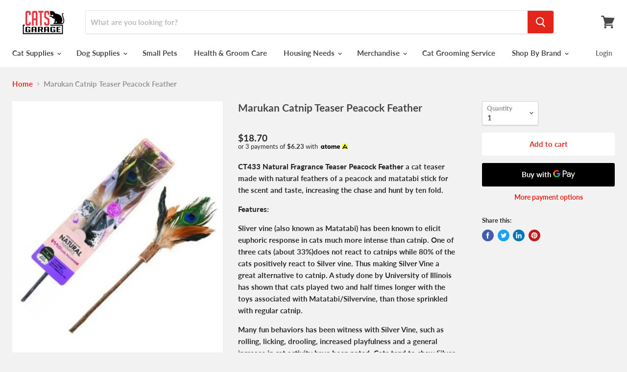

--- FILE ---
content_type: text/html; charset=utf-8
request_url: https://catsgarage.com.sg/products/marukan-catnip-teaser-peacock-feather
body_size: 33945
content:
<!doctype html>
<html class="no-js no-touch" lang="en">
  <head>
    <meta charset="utf-8">
    <meta http-equiv="x-ua-compatible" content="IE=edge">

    <title>Marukan Catnip Teaser Peacock Feather — Cats Garage</title>

    
      <meta name="description" content="CT433 Natural Fragrance Teaser Peacock Feather a cat teaser made with natural feathers of a peacock and matatabi stick for the scent and taste, increasing the chase and hunt by ten fold. Features: Sliver vine (also known as Matatabi) has been known to elicit euphoric response in cats much more intense than catnip. One ">
    

    
  <link rel="shortcut icon" href="//catsgarage.com.sg/cdn/shop/files/EMPIRE_WEBSITE_logo-01_32x32.png?v=1613765567" type="image/png">


    
      <link rel="canonical" href="https://catsgarage.com.sg/products/marukan-catnip-teaser-peacock-feather" />
    

    <meta name="viewport" content="width=device-width">

    
    















<meta property="og:site_name" content="Cats Garage">
<meta property="og:url" content="https://catsgarage.com.sg/products/marukan-catnip-teaser-peacock-feather">
<meta property="og:title" content="Marukan Catnip Teaser Peacock Feather">
<meta property="og:type" content="website">
<meta property="og:description" content="CT433 Natural Fragrance Teaser Peacock Feather a cat teaser made with natural feathers of a peacock and matatabi stick for the scent and taste, increasing the chase and hunt by ten fold. Features: Sliver vine (also known as Matatabi) has been known to elicit euphoric response in cats much more intense than catnip. One ">




    
    
    

    
    
    <meta
      property="og:image"
      content="https://catsgarage.com.sg/cdn/shop/products/Screenshot2020-05-26at3.30.51PM_1200x1496.png?v=1744883097"
    />
    <meta
      property="og:image:secure_url"
      content="https://catsgarage.com.sg/cdn/shop/products/Screenshot2020-05-26at3.30.51PM_1200x1496.png?v=1744883097"
    />
    <meta property="og:image:width" content="1200" />
    <meta property="og:image:height" content="1496" />
    
    
    <meta property="og:image:alt" content="Marukan Catnip Teaser Peacock Feather" />
  
















<meta name="twitter:title" content="Marukan Catnip Teaser Peacock Feather">
<meta name="twitter:description" content="CT433 Natural Fragrance Teaser Peacock Feather a cat teaser made with natural feathers of a peacock and matatabi stick for the scent and taste, increasing the chase and hunt by ten fold. Features: Sliver vine (also known as Matatabi) has been known to elicit euphoric response in cats much more intense than catnip. One ">


    
    
    
      
      
      <meta name="twitter:card" content="summary">
    
    
    <meta
      property="twitter:image"
      content="https://catsgarage.com.sg/cdn/shop/products/Screenshot2020-05-26at3.30.51PM_1200x1200_crop_center.png?v=1744883097"
    />
    <meta property="twitter:image:width" content="1200" />
    <meta property="twitter:image:height" content="1200" />
    
    
    <meta property="twitter:image:alt" content="Marukan Catnip Teaser Peacock Feather" />
  



    <script>window.performance && window.performance.mark && window.performance.mark('shopify.content_for_header.start');</script><meta id="shopify-digital-wallet" name="shopify-digital-wallet" content="/7341637691/digital_wallets/dialog">
<meta name="shopify-checkout-api-token" content="51956e693a976161ea16e6edd4d5882a">
<link rel="alternate" type="application/json+oembed" href="https://catsgarage.com.sg/products/marukan-catnip-teaser-peacock-feather.oembed">
<script async="async" src="/checkouts/internal/preloads.js?locale=en-SG"></script>
<script id="apple-pay-shop-capabilities" type="application/json">{"shopId":7341637691,"countryCode":"SG","currencyCode":"SGD","merchantCapabilities":["supports3DS"],"merchantId":"gid:\/\/shopify\/Shop\/7341637691","merchantName":"Cats Garage","requiredBillingContactFields":["postalAddress","email","phone"],"requiredShippingContactFields":["postalAddress","email","phone"],"shippingType":"shipping","supportedNetworks":["visa","masterCard","amex"],"total":{"type":"pending","label":"Cats Garage","amount":"1.00"},"shopifyPaymentsEnabled":true,"supportsSubscriptions":true}</script>
<script id="shopify-features" type="application/json">{"accessToken":"51956e693a976161ea16e6edd4d5882a","betas":["rich-media-storefront-analytics"],"domain":"catsgarage.com.sg","predictiveSearch":true,"shopId":7341637691,"locale":"en"}</script>
<script>var Shopify = Shopify || {};
Shopify.shop = "cats-garage-singapore.myshopify.com";
Shopify.locale = "en";
Shopify.currency = {"active":"SGD","rate":"1.0"};
Shopify.country = "SG";
Shopify.theme = {"name":"Empire Theme 2205200","id":82674253870,"schema_name":"Empire","schema_version":"4.5.0","theme_store_id":838,"role":"main"};
Shopify.theme.handle = "null";
Shopify.theme.style = {"id":null,"handle":null};
Shopify.cdnHost = "catsgarage.com.sg/cdn";
Shopify.routes = Shopify.routes || {};
Shopify.routes.root = "/";</script>
<script type="module">!function(o){(o.Shopify=o.Shopify||{}).modules=!0}(window);</script>
<script>!function(o){function n(){var o=[];function n(){o.push(Array.prototype.slice.apply(arguments))}return n.q=o,n}var t=o.Shopify=o.Shopify||{};t.loadFeatures=n(),t.autoloadFeatures=n()}(window);</script>
<script id="shop-js-analytics" type="application/json">{"pageType":"product"}</script>
<script defer="defer" async type="module" src="//catsgarage.com.sg/cdn/shopifycloud/shop-js/modules/v2/client.init-shop-cart-sync_BT-GjEfc.en.esm.js"></script>
<script defer="defer" async type="module" src="//catsgarage.com.sg/cdn/shopifycloud/shop-js/modules/v2/chunk.common_D58fp_Oc.esm.js"></script>
<script defer="defer" async type="module" src="//catsgarage.com.sg/cdn/shopifycloud/shop-js/modules/v2/chunk.modal_xMitdFEc.esm.js"></script>
<script type="module">
  await import("//catsgarage.com.sg/cdn/shopifycloud/shop-js/modules/v2/client.init-shop-cart-sync_BT-GjEfc.en.esm.js");
await import("//catsgarage.com.sg/cdn/shopifycloud/shop-js/modules/v2/chunk.common_D58fp_Oc.esm.js");
await import("//catsgarage.com.sg/cdn/shopifycloud/shop-js/modules/v2/chunk.modal_xMitdFEc.esm.js");

  window.Shopify.SignInWithShop?.initShopCartSync?.({"fedCMEnabled":true,"windoidEnabled":true});

</script>
<script>(function() {
  var isLoaded = false;
  function asyncLoad() {
    if (isLoaded) return;
    isLoaded = true;
    var urls = ["https:\/\/sliderapp.hulkapps.com\/assets\/js\/slider.js?shop=cats-garage-singapore.myshopify.com","https:\/\/sliderapp.hulkapps.com\/assets\/js\/slider.js?shop=cats-garage-singapore.myshopify.com","https:\/\/sliderapp.hulkapps.com\/assets\/js\/slider.js?shop=cats-garage-singapore.myshopify.com","https:\/\/sliderapp.hulkapps.com\/assets\/js\/slider.js?shop=cats-garage-singapore.myshopify.com","https:\/\/sliderapp.hulkapps.com\/assets\/js\/slider.js?shop=cats-garage-singapore.myshopify.com","https:\/\/sprt-mws-legacy-files.spur-i-t.com\/motivator\/source.js?mw_motivator_t=1550410008\u0026shop=cats-garage-singapore.myshopify.com","https:\/\/sdk.qikify.com\/smartbar\/async.js?shop=cats-garage-singapore.myshopify.com","https:\/\/gateway.apaylater.com\/plugins\/shopify-product-detail.js?shop=cats-garage-singapore.myshopify.com","https:\/\/gateway.apaylater.com\/plugins\/shopify-product-list.js?shop=cats-garage-singapore.myshopify.com","https:\/\/cdn.shopify.com\/s\/files\/1\/0033\/3538\/9233\/files\/pushdaddy_a7_livechat1_new2.js?v=1707659950\u0026shop=cats-garage-singapore.myshopify.com"];
    for (var i = 0; i < urls.length; i++) {
      var s = document.createElement('script');
      s.type = 'text/javascript';
      s.async = true;
      s.src = urls[i];
      var x = document.getElementsByTagName('script')[0];
      x.parentNode.insertBefore(s, x);
    }
  };
  if(window.attachEvent) {
    window.attachEvent('onload', asyncLoad);
  } else {
    window.addEventListener('load', asyncLoad, false);
  }
})();</script>
<script id="__st">var __st={"a":7341637691,"offset":28800,"reqid":"e963d0c5-fb5c-484a-afd1-89b14c2eab08-1769109601","pageurl":"catsgarage.com.sg\/products\/marukan-catnip-teaser-peacock-feather","u":"1aa25fb40589","p":"product","rtyp":"product","rid":4567834525742};</script>
<script>window.ShopifyPaypalV4VisibilityTracking = true;</script>
<script id="captcha-bootstrap">!function(){'use strict';const t='contact',e='account',n='new_comment',o=[[t,t],['blogs',n],['comments',n],[t,'customer']],c=[[e,'customer_login'],[e,'guest_login'],[e,'recover_customer_password'],[e,'create_customer']],r=t=>t.map((([t,e])=>`form[action*='/${t}']:not([data-nocaptcha='true']) input[name='form_type'][value='${e}']`)).join(','),a=t=>()=>t?[...document.querySelectorAll(t)].map((t=>t.form)):[];function s(){const t=[...o],e=r(t);return a(e)}const i='password',u='form_key',d=['recaptcha-v3-token','g-recaptcha-response','h-captcha-response',i],f=()=>{try{return window.sessionStorage}catch{return}},m='__shopify_v',_=t=>t.elements[u];function p(t,e,n=!1){try{const o=window.sessionStorage,c=JSON.parse(o.getItem(e)),{data:r}=function(t){const{data:e,action:n}=t;return t[m]||n?{data:e,action:n}:{data:t,action:n}}(c);for(const[e,n]of Object.entries(r))t.elements[e]&&(t.elements[e].value=n);n&&o.removeItem(e)}catch(o){console.error('form repopulation failed',{error:o})}}const l='form_type',E='cptcha';function T(t){t.dataset[E]=!0}const w=window,h=w.document,L='Shopify',v='ce_forms',y='captcha';let A=!1;((t,e)=>{const n=(g='f06e6c50-85a8-45c8-87d0-21a2b65856fe',I='https://cdn.shopify.com/shopifycloud/storefront-forms-hcaptcha/ce_storefront_forms_captcha_hcaptcha.v1.5.2.iife.js',D={infoText:'Protected by hCaptcha',privacyText:'Privacy',termsText:'Terms'},(t,e,n)=>{const o=w[L][v],c=o.bindForm;if(c)return c(t,g,e,D).then(n);var r;o.q.push([[t,g,e,D],n]),r=I,A||(h.body.append(Object.assign(h.createElement('script'),{id:'captcha-provider',async:!0,src:r})),A=!0)});var g,I,D;w[L]=w[L]||{},w[L][v]=w[L][v]||{},w[L][v].q=[],w[L][y]=w[L][y]||{},w[L][y].protect=function(t,e){n(t,void 0,e),T(t)},Object.freeze(w[L][y]),function(t,e,n,w,h,L){const[v,y,A,g]=function(t,e,n){const i=e?o:[],u=t?c:[],d=[...i,...u],f=r(d),m=r(i),_=r(d.filter((([t,e])=>n.includes(e))));return[a(f),a(m),a(_),s()]}(w,h,L),I=t=>{const e=t.target;return e instanceof HTMLFormElement?e:e&&e.form},D=t=>v().includes(t);t.addEventListener('submit',(t=>{const e=I(t);if(!e)return;const n=D(e)&&!e.dataset.hcaptchaBound&&!e.dataset.recaptchaBound,o=_(e),c=g().includes(e)&&(!o||!o.value);(n||c)&&t.preventDefault(),c&&!n&&(function(t){try{if(!f())return;!function(t){const e=f();if(!e)return;const n=_(t);if(!n)return;const o=n.value;o&&e.removeItem(o)}(t);const e=Array.from(Array(32),(()=>Math.random().toString(36)[2])).join('');!function(t,e){_(t)||t.append(Object.assign(document.createElement('input'),{type:'hidden',name:u})),t.elements[u].value=e}(t,e),function(t,e){const n=f();if(!n)return;const o=[...t.querySelectorAll(`input[type='${i}']`)].map((({name:t})=>t)),c=[...d,...o],r={};for(const[a,s]of new FormData(t).entries())c.includes(a)||(r[a]=s);n.setItem(e,JSON.stringify({[m]:1,action:t.action,data:r}))}(t,e)}catch(e){console.error('failed to persist form',e)}}(e),e.submit())}));const S=(t,e)=>{t&&!t.dataset[E]&&(n(t,e.some((e=>e===t))),T(t))};for(const o of['focusin','change'])t.addEventListener(o,(t=>{const e=I(t);D(e)&&S(e,y())}));const B=e.get('form_key'),M=e.get(l),P=B&&M;t.addEventListener('DOMContentLoaded',(()=>{const t=y();if(P)for(const e of t)e.elements[l].value===M&&p(e,B);[...new Set([...A(),...v().filter((t=>'true'===t.dataset.shopifyCaptcha))])].forEach((e=>S(e,t)))}))}(h,new URLSearchParams(w.location.search),n,t,e,['guest_login'])})(!0,!0)}();</script>
<script integrity="sha256-4kQ18oKyAcykRKYeNunJcIwy7WH5gtpwJnB7kiuLZ1E=" data-source-attribution="shopify.loadfeatures" defer="defer" src="//catsgarage.com.sg/cdn/shopifycloud/storefront/assets/storefront/load_feature-a0a9edcb.js" crossorigin="anonymous"></script>
<script data-source-attribution="shopify.dynamic_checkout.dynamic.init">var Shopify=Shopify||{};Shopify.PaymentButton=Shopify.PaymentButton||{isStorefrontPortableWallets:!0,init:function(){window.Shopify.PaymentButton.init=function(){};var t=document.createElement("script");t.src="https://catsgarage.com.sg/cdn/shopifycloud/portable-wallets/latest/portable-wallets.en.js",t.type="module",document.head.appendChild(t)}};
</script>
<script data-source-attribution="shopify.dynamic_checkout.buyer_consent">
  function portableWalletsHideBuyerConsent(e){var t=document.getElementById("shopify-buyer-consent"),n=document.getElementById("shopify-subscription-policy-button");t&&n&&(t.classList.add("hidden"),t.setAttribute("aria-hidden","true"),n.removeEventListener("click",e))}function portableWalletsShowBuyerConsent(e){var t=document.getElementById("shopify-buyer-consent"),n=document.getElementById("shopify-subscription-policy-button");t&&n&&(t.classList.remove("hidden"),t.removeAttribute("aria-hidden"),n.addEventListener("click",e))}window.Shopify?.PaymentButton&&(window.Shopify.PaymentButton.hideBuyerConsent=portableWalletsHideBuyerConsent,window.Shopify.PaymentButton.showBuyerConsent=portableWalletsShowBuyerConsent);
</script>
<script>
  function portableWalletsCleanup(e){e&&e.src&&console.error("Failed to load portable wallets script "+e.src);var t=document.querySelectorAll("shopify-accelerated-checkout .shopify-payment-button__skeleton, shopify-accelerated-checkout-cart .wallet-cart-button__skeleton"),e=document.getElementById("shopify-buyer-consent");for(let e=0;e<t.length;e++)t[e].remove();e&&e.remove()}function portableWalletsNotLoadedAsModule(e){e instanceof ErrorEvent&&"string"==typeof e.message&&e.message.includes("import.meta")&&"string"==typeof e.filename&&e.filename.includes("portable-wallets")&&(window.removeEventListener("error",portableWalletsNotLoadedAsModule),window.Shopify.PaymentButton.failedToLoad=e,"loading"===document.readyState?document.addEventListener("DOMContentLoaded",window.Shopify.PaymentButton.init):window.Shopify.PaymentButton.init())}window.addEventListener("error",portableWalletsNotLoadedAsModule);
</script>

<script type="module" src="https://catsgarage.com.sg/cdn/shopifycloud/portable-wallets/latest/portable-wallets.en.js" onError="portableWalletsCleanup(this)" crossorigin="anonymous"></script>
<script nomodule>
  document.addEventListener("DOMContentLoaded", portableWalletsCleanup);
</script>

<link id="shopify-accelerated-checkout-styles" rel="stylesheet" media="screen" href="https://catsgarage.com.sg/cdn/shopifycloud/portable-wallets/latest/accelerated-checkout-backwards-compat.css" crossorigin="anonymous">
<style id="shopify-accelerated-checkout-cart">
        #shopify-buyer-consent {
  margin-top: 1em;
  display: inline-block;
  width: 100%;
}

#shopify-buyer-consent.hidden {
  display: none;
}

#shopify-subscription-policy-button {
  background: none;
  border: none;
  padding: 0;
  text-decoration: underline;
  font-size: inherit;
  cursor: pointer;
}

#shopify-subscription-policy-button::before {
  box-shadow: none;
}

      </style>

<script>window.performance && window.performance.mark && window.performance.mark('shopify.content_for_header.end');</script>

	<!-- "snippets/vitals-loader.liquid" was not rendered, the associated app was uninstalled -->
  <script type="text/javascript">
  window.moneyFormat = '${{amount}}';
  var tpbAppUrl = 'https://booking.tipo.io';
  var tpbShopId = '1094';
  var tpbShopPlan = 'BETA';
  var tpbUrlShop = 'cats-garage-singapore.myshopify.com';
  var tpbDomainShop = 'catsgarage.com.sg';
  var tpbProductId = '4567834525742';
  var tpbCustomerId = '';
  var tpbProduct = {"id":4567834525742,"title":"Marukan Catnip Teaser Peacock Feather","handle":"marukan-catnip-teaser-peacock-feather","description":"\u003cmeta charset=\"utf-8\"\u003e\n\u003cp\u003e\u003cstrong\u003e\u003cspan\u003eCT433 Natural Fragranc\u003c\/span\u003e\u003cspan\u003ee Teaser Peacock Feather\u003c\/span\u003e \u003c\/strong\u003e\u003cspan\u003ea cat teaser made with natural feathers of a peacock and matatabi stick for the scent and taste, increasing the chase and hunt by ten fold.\u003c\/span\u003e\u003c\/p\u003e\n\u003cdiv\u003e\n\u003cp\u003e\u003cstrong\u003eFeatures:\u003c\/strong\u003e\u003c\/p\u003e\n\u003cp\u003eSliver vine (also known as Matatabi) has been known to elicit euphoric response in cats much more intense than catnip. One of three cats (about 33%)does not react to catnips while 80% of the cats positively react to Silver vine. Thus making Silver Vine a great alternative to catnip. A study done by University of Illinois has shown that cats played two and half times longer with the toys associated with Matatabi\/Silvervine, than those sprinkled with regular catnip.\u003c\/p\u003e\n\u003cp\u003eMany fun behaviors has been witness with Silver Vine, such as rolling, licking, drooling, increased playfulness and a general increase in cat activity have been noted. Cats tend to chew Silver vine to strengthen the effects and it has been widely reported that this can help to clean cats’ teeth and reduce the amount of plaque. Like catnip you can use it to entice your kitty to use her scratching post the expensive bed it wants nothing to do with it.\u003c\/p\u003e\n\u003c\/div\u003e","published_at":"2023-01-20T14:45:34+08:00","created_at":"2020-05-26T15:31:23+08:00","vendor":"Marukan","type":"Cat Toys","tags":["Cat Toys","Marukan","STARPET"],"price":1870,"price_min":1870,"price_max":1870,"available":true,"price_varies":false,"compare_at_price":0,"compare_at_price_min":0,"compare_at_price_max":0,"compare_at_price_varies":false,"variants":[{"id":32263697629230,"title":"Default Title","option1":"Default Title","option2":null,"option3":null,"sku":"CT433","requires_shipping":true,"taxable":true,"featured_image":null,"available":true,"name":"Marukan Catnip Teaser Peacock Feather","public_title":null,"options":["Default Title"],"price":1870,"weight":200,"compare_at_price":0,"inventory_management":"shopify","barcode":null,"requires_selling_plan":false,"selling_plan_allocations":[]}],"images":["\/\/catsgarage.com.sg\/cdn\/shop\/products\/Screenshot2020-05-26at3.30.51PM.png?v=1744883097"],"featured_image":"\/\/catsgarage.com.sg\/cdn\/shop\/products\/Screenshot2020-05-26at3.30.51PM.png?v=1744883097","options":["Title"],"media":[{"alt":null,"id":6719497273390,"position":1,"preview_image":{"aspect_ratio":0.802,"height":1244,"width":998,"src":"\/\/catsgarage.com.sg\/cdn\/shop\/products\/Screenshot2020-05-26at3.30.51PM.png?v=1744883097"},"aspect_ratio":0.802,"height":1244,"media_type":"image","src":"\/\/catsgarage.com.sg\/cdn\/shop\/products\/Screenshot2020-05-26at3.30.51PM.png?v=1744883097","width":998}],"requires_selling_plan":false,"selling_plan_groups":[],"content":"\u003cmeta charset=\"utf-8\"\u003e\n\u003cp\u003e\u003cstrong\u003e\u003cspan\u003eCT433 Natural Fragranc\u003c\/span\u003e\u003cspan\u003ee Teaser Peacock Feather\u003c\/span\u003e \u003c\/strong\u003e\u003cspan\u003ea cat teaser made with natural feathers of a peacock and matatabi stick for the scent and taste, increasing the chase and hunt by ten fold.\u003c\/span\u003e\u003c\/p\u003e\n\u003cdiv\u003e\n\u003cp\u003e\u003cstrong\u003eFeatures:\u003c\/strong\u003e\u003c\/p\u003e\n\u003cp\u003eSliver vine (also known as Matatabi) has been known to elicit euphoric response in cats much more intense than catnip. One of three cats (about 33%)does not react to catnips while 80% of the cats positively react to Silver vine. Thus making Silver Vine a great alternative to catnip. A study done by University of Illinois has shown that cats played two and half times longer with the toys associated with Matatabi\/Silvervine, than those sprinkled with regular catnip.\u003c\/p\u003e\n\u003cp\u003eMany fun behaviors has been witness with Silver Vine, such as rolling, licking, drooling, increased playfulness and a general increase in cat activity have been noted. Cats tend to chew Silver vine to strengthen the effects and it has been widely reported that this can help to clean cats’ teeth and reduce the amount of plaque. Like catnip you can use it to entice your kitty to use her scratching post the expensive bed it wants nothing to do with it.\u003c\/p\u003e\n\u003c\/div\u003e"};
  var tpbVariantId = false;
  var tpbSettings = {"general":{"formatDateTime":"MM-DD-YYYY HH:mm","formatDate":"MM-DD-YYYY","formatTime":"HH:mm","formatDateServe":"Y-m-d","hide_add_to_cart":"1","hide_buy_now":"1","redirect_url":null,"allow_bring_more":true,"confirm_to":"checkout","time_format":"24h","multipleEmployees":"1","multipleLocations":"0"},"booking":{"font":"Arial","primary_color":"#FF7697","cancel_button":"#ffffff","text_color":"#6370a7","calender_background_color":"#2b3360","calender_text_color":"#ffffff","day_off_color":"#a3a3a3","time_slot_color":"#414c89","time_slot_color_hover":"#313d88","selected_time_slot_color":"#ffd153","background_color_calendar":"#2b3360","background_image":"preset2.jpg","selected_day_color":"#FF7697","time_slot_color_selected":"#ffd153"},"translation":{"please_select":"Please select Grooming Package 1","training":"Training","trainer":"Trainer","bringing_anyone":"Bringing anyone with you?","num_of_additional":"Number of Additional People","date_and_time":"Pick date & time","continue":"Continue","total_price":"Total Price","confirm":"Confirm","cancel":"Cancel","thank_you":"Thank you! Your booking is completed","date":"Date","time":"Time","datetime":"Date Time","duration":"Duration","location":"Location","first_name":"First name","last_name":"Last name","phone":"Phone","email":"Email","address":"Address","address_2":"Address 2","status":"Status","country":"Country","full_name":"Fullname","product":"Cat Grooming","product_placeholder":"Please select Grooming Package 2","variant":"Variant","variant_placeholder":"Select your variant","location_placeholder":"Select your location","employee":"Trainer","employee_placeholder":"Select your trainer","quantity":"Quantity","back":"Back","payment":"Payment","you_can_only_bring":"You can only bring {number} people","not_available":"Selected training is currently not available.","no_employee":"No trainer","no_location":"No location","is_required":"This field is required."}}
  var checkPageProduct = false;
  
  checkPageProduct = true;
  
</script>

<link href="//catsgarage.com.sg/cdn/shop/t/19/assets/tipo.booking.scss.css?v=162294316899681598231590143847" rel="stylesheet" type="text/css" media="all" /><script src='//catsgarage.com.sg/cdn/shop/t/19/assets/tipo.booking.js?v=7386455142656852661590143835' ></script>


    <script type="template/html" id="tpb-template_history-booking">
    <div class="tpb-header"><p>Booking History</p></div>
    <div class="tpb-list-history">
        <div class="tpb-sub-scroll">
            <p>< - - - - - ></p>
        </div>
        <div class="tpb-table-fixed">
            <table class="tpb-table">
                <thead class="tpb-table_thead">
                <tr>
                    {% if settings.general.multipleEmployees == '1' %}
                    <th class="tpb-column-fixed tpb-table_th-trainer" width="22%">{{settings.translation.employee}}</th>
                    {% endif %}
                    {% if settings.general.multipleLocations == '1' %}
                    <th class="tpb-table_th-location" width="20%">{{settings.translation.location}}</th>
                    {% endif %}
                    <th class="tpb-table_th-services" width="20%">{{settings.translation.product}}</th>
                    <th class="tpb-table_th-time" width="12%">{{settings.translation.time}}</th>
                    <th class="tpb-table_th-payment" width="11%">{{settings.translation.payment}}</th>
                    <th class="tpb-table_th-stattus" width="10%">{{settings.translation.status}}</th>
                    <th class="tpb-table_th-view" width="5%"></th>
                </tr>
                </thead>
                <tbody class="tpb-table_tbody">
                {% for booking in bookings %}
                <tr>
                    {% if settings.general.multipleEmployees == '1' %}
                    <td class="tpb-column-fixed">
                        <div class="tpb-table_trainer">
                            <div class="tpb-table_avatar">
                                <img src={{ booking.employee.avatar }} alt=""
                                     onerror="this.src='{{booking.avatar_default}}'">
                            </div>
                            <div class="tpb-table_title">
                                <span class="tpb-context-table">{{ booking.employee.first_name }} {{ booking.employee.last_name}}</span>
                                <p class="tpb-table-sub">{{ booking.employee.email }}</p>
                            </div>
                        </div>
                    </td>
                    {% endif %}
                    {% if settings.general.multipleLocations == '1' %}
                    <td><span class="tpb-context-table">{{ booking.location.name }}</span></td>
                    {% endif %}
                    <td><span class="tpb-context-table">{{ booking.service.title }}</span></td>
                    <td>
              <span class="tpb-context-table tpb-context-table_time">
                <svg class="svg-icon" viewBox="0 0 20 20">
                  <path
                      d="M10.25,2.375c-4.212,0-7.625,3.413-7.625,7.625s3.413,7.625,7.625,7.625s7.625-3.413,7.625-7.625S14.462,2.375,10.25,2.375M10.651,16.811v-0.403c0-0.221-0.181-0.401-0.401-0.401s-0.401,0.181-0.401,0.401v0.403c-3.443-0.201-6.208-2.966-6.409-6.409h0.404c0.22,0,0.401-0.181,0.401-0.401S4.063,9.599,3.843,9.599H3.439C3.64,6.155,6.405,3.391,9.849,3.19v0.403c0,0.22,0.181,0.401,0.401,0.401s0.401-0.181,0.401-0.401V3.19c3.443,0.201,6.208,2.965,6.409,6.409h-0.404c-0.22,0-0.4,0.181-0.4,0.401s0.181,0.401,0.4,0.401h0.404C16.859,13.845,14.095,16.609,10.651,16.811 M12.662,12.412c-0.156,0.156-0.409,0.159-0.568,0l-2.127-2.129C9.986,10.302,9.849,10.192,9.849,10V5.184c0-0.221,0.181-0.401,0.401-0.401s0.401,0.181,0.401,0.401v4.651l2.011,2.008C12.818,12.001,12.818,12.256,12.662,12.412"></path>
                </svg>
                {{ booking.time_start }}
              </span>
                        <div class='tooltip'>
                            {{ booking.range_date_time }}
                        </div>
                    </td>
                    <td><p class="tpb-context-table">{{ booking.price | format_money : window.moneyFormat }}</p></td>
                    <td class="tpb-table_status"><span class="tpb-context-table tpb-context-table_status">{{ booking.status }}</span>
                    </td>
                    <td class="tpb-table_action">
              <span class="tpb-context-table"><button class="tpb-btnView" data-index={{ forloop.index0 }}>
                  <svg class="svg-icon" viewBox="0 0 20 20">
                    <path
                        d="M10,6.978c-1.666,0-3.022,1.356-3.022,3.022S8.334,13.022,10,13.022s3.022-1.356,3.022-3.022S11.666,6.978,10,6.978M10,12.267c-1.25,0-2.267-1.017-2.267-2.267c0-1.25,1.016-2.267,2.267-2.267c1.251,0,2.267,1.016,2.267,2.267C12.267,11.25,11.251,12.267,10,12.267 M18.391,9.733l-1.624-1.639C14.966,6.279,12.563,5.278,10,5.278S5.034,6.279,3.234,8.094L1.609,9.733c-0.146,0.147-0.146,0.386,0,0.533l1.625,1.639c1.8,1.815,4.203,2.816,6.766,2.816s4.966-1.001,6.767-2.816l1.624-1.639C18.536,10.119,18.536,9.881,18.391,9.733 M16.229,11.373c-1.656,1.672-3.868,2.594-6.229,2.594s-4.573-0.922-6.23-2.594L2.41,10l1.36-1.374C5.427,6.955,7.639,6.033,10,6.033s4.573,0.922,6.229,2.593L17.59,10L16.229,11.373z"></path>
                  </svg>
                </button>
              </span>
                    </td>
                </tr>
                {% endfor %}
                </tbody>
            </table>
        </div>
        <div class="tpb-table-scroll">
            <table class="tpb-table">
                <thead class="tpb-table_thead">
                <tr>
                    {% if settings.general.multipleEmployees == '1' %}
                    <th class="tpb-column-scroll tpb-table_th-trainer" width="22%">{{settings.translation.employee}}
                    </th>
                    {% endif %}
                    {% if settings.general.multipleLocations == '1' %}
                    <th class="tpb-table_th-location" width="20%">{{settings.translation.location}}</th>
                    {% endif %}
                    <th class="tpb-table_th-services" width="20%">{{settings.translation.product}}</th>
                    <th class="tpb-table_th-time" width="12%">{{settings.translation.time}}</th>
                    <th class="tpb-table_th-payment" width="11%">{{settings.translation.payment}}</th>
                    <th class="tpb-table_th-status" width="10%">{{settings.translation.status}}</th>
                    <th class="tpb-table_th-view" width="5%"></th>
                </tr>
                </thead>
                <tbody class="tpb-table_tbody">
                {% for booking in bookings %}
                <tr>
                    {% if settings.general.multipleEmployees == '1' %}
                    <td class="tpb-column-scroll">
                        <div class="tpb-table_trainer">
                            <div class="tpb-table_avatar">
                                <img src={{ booking.employee.avatar }} alt="">
                            </div>
                            <div class="tpb-table_title">
                                <span class="tpb-context-table">{{ booking.employee.first_name }} {{ booking.employee.last_name}}</span>
                                <p class="tpb-table-sub">{{ booking.employee.email }}</p>
                            </div>
                        </div>
                    </td>
                    {% endif %}
                    {% if settings.general.multipleLocations == '1' %}
                    <td><span class="tpb-context-table">{{ booking.location.name }}</span></td>
                    {% endif %}
                    <td><span class="tpb-context-table">{{ booking.service.title }}</span></td>
                    <td>
              <span class="tpb-context-table tpb-context-table_time">
                <svg class="svg-icon" viewBox="0 0 20 20">
                  <path
                      d="M10.25,2.375c-4.212,0-7.625,3.413-7.625,7.625s3.413,7.625,7.625,7.625s7.625-3.413,7.625-7.625S14.462,2.375,10.25,2.375M10.651,16.811v-0.403c0-0.221-0.181-0.401-0.401-0.401s-0.401,0.181-0.401,0.401v0.403c-3.443-0.201-6.208-2.966-6.409-6.409h0.404c0.22,0,0.401-0.181,0.401-0.401S4.063,9.599,3.843,9.599H3.439C3.64,6.155,6.405,3.391,9.849,3.19v0.403c0,0.22,0.181,0.401,0.401,0.401s0.401-0.181,0.401-0.401V3.19c3.443,0.201,6.208,2.965,6.409,6.409h-0.404c-0.22,0-0.4,0.181-0.4,0.401s0.181,0.401,0.4,0.401h0.404C16.859,13.845,14.095,16.609,10.651,16.811 M12.662,12.412c-0.156,0.156-0.409,0.159-0.568,0l-2.127-2.129C9.986,10.302,9.849,10.192,9.849,10V5.184c0-0.221,0.181-0.401,0.401-0.401s0.401,0.181,0.401,0.401v4.651l2.011,2.008C12.818,12.001,12.818,12.256,12.662,12.412"></path>
                </svg>
                {{ booking.time_start }}
              </span>
                        <div class='tooltip'>
                            {{ booking.range_date_time }}
                        </div>
                    </td>
                    <td><p class="tpb-context-table">{{ booking.price | format_money : window.moneyFormat }}</p></td>
                    <td class="tpb-table_status"><span class="tpb-context-table tpb-context-table_status">{{ booking.status }}</span>
                    </td>
                    <td class="tpb-table_action">
              <span class="tpb-context-table"><button class="tpb-btnView" data-index={{ forloop.index0 }}>
                  <svg class="svg-icon" viewBox="0 0 20 20">
                    <path
                        d="M10,6.978c-1.666,0-3.022,1.356-3.022,3.022S8.334,13.022,10,13.022s3.022-1.356,3.022-3.022S11.666,6.978,10,6.978M10,12.267c-1.25,0-2.267-1.017-2.267-2.267c0-1.25,1.016-2.267,2.267-2.267c1.251,0,2.267,1.016,2.267,2.267C12.267,11.25,11.251,12.267,10,12.267 M18.391,9.733l-1.624-1.639C14.966,6.279,12.563,5.278,10,5.278S5.034,6.279,3.234,8.094L1.609,9.733c-0.146,0.147-0.146,0.386,0,0.533l1.625,1.639c1.8,1.815,4.203,2.816,6.766,2.816s4.966-1.001,6.767-2.816l1.624-1.639C18.536,10.119,18.536,9.881,18.391,9.733 M16.229,11.373c-1.656,1.672-3.868,2.594-6.229,2.594s-4.573-0.922-6.23-2.594L2.41,10l1.36-1.374C5.427,6.955,7.639,6.033,10,6.033s4.573,0.922,6.229,2.593L17.59,10L16.229,11.373z"></path>
                  </svg>
                </button>
              </span>
                    </td>
                </tr>
                {% endfor %}
                </tbody>
            </table>
        </div>
        <div class="copyright">
            <a href="//apps.shopify.com/partners/tipo" rel="nofollow" attribute target="_blank">Booking App by <span
                class="company">Tipo</span></a>
        </div>
    </div>
</script>
<script type="template/html" id="tpb-modal-control">
    <div id="tpb-modal" class="tpb-modal">

        <!-- Modal content -->
        <div class="tpb-modal-content">
            <span class="tpb-close">&times;</span>
            <div class="tpb-content"></div>
        </div>

    </div>
</script>
<script type="template/html" id="tpb-modal-detail">
    <div class="confirm">
        <div class="product-info">
            <div class="thumb"><img src="{{featured_image}}"/></div>
            <div class="title">{{product_title}}</div>
        </div>
        <div class="booking-info">
            {% if settings.general.multipleEmployees == '1' %}
            <div class="employee">
                <label>
                    <svg xmlns="http://www.w3.org/2000/svg" width="14" height="14" viewBox="0 0 14 14">
                        <g id="Group_141" data-name="Group 141" transform="translate(-236.8 -236.8)">
                            <path id="Path_1029" data-name="Path 1029"
                                  d="M236.8,243.8a7,7,0,1,0,7-7A7.009,7.009,0,0,0,236.8,243.8Zm2.926,4.795a19.261,19.261,0,0,1,2.182-1.275.457.457,0,0,0,.258-.413v-.879a.351.351,0,0,0-.049-.178,2.993,2.993,0,0,1-.364-1.074.348.348,0,0,0-.253-.284,1.907,1.907,0,0,1-.255-.626,1.58,1.58,0,0,1-.089-.583.352.352,0,0,0,.33-.468,2,2,0,0,1-.049-1.2,2.324,2.324,0,0,1,.626-1.091,3,3,0,0,1,.591-.488l.012-.009a2.207,2.207,0,0,1,.554-.284h0a1.763,1.763,0,0,1,.5-.092,2.063,2.063,0,0,1,1.263.267,1.508,1.508,0,0,1,.571.517.354.354,0,0,0,.287.189.534.534,0,0,1,.3.213c.167.221.4.795.115,2.182a.35.35,0,0,0,.187.385,1.426,1.426,0,0,1-.084.608,2.192,2.192,0,0,1-.227.583.37.37,0,0,0-.183.023.355.355,0,0,0-.21.261,3.233,3.233,0,0,1-.267.862.354.354,0,0,0-.034.152v1.016a.454.454,0,0,0,.258.414,19.3,19.3,0,0,1,2.182,1.275,6.274,6.274,0,0,1-8.151-.006ZM243.8,237.5a6.293,6.293,0,0,1,4.6,10.6,20.091,20.091,0,0,0-2.257-1.341v-.786a3.679,3.679,0,0,0,.23-.681c.281-.106.479-.433.666-1.091.169-.6.155-1.022-.046-1.263a3.241,3.241,0,0,0-.284-2.527,1.224,1.224,0,0,0-.615-.448,2.252,2.252,0,0,0-.752-.654,2.748,2.748,0,0,0-1.66-.359,2.472,2.472,0,0,0-.677.129h0a2.923,2.923,0,0,0-.721.367,3.931,3.931,0,0,0-.718.592,2.976,2.976,0,0,0-.8,1.407,2.68,2.68,0,0,0-.031,1.252.526.526,0,0,0-.106.1c-.207.25-.224.649-.052,1.261a1.96,1.96,0,0,0,.522,1.013,3.692,3.692,0,0,0,.371,1.051v.637a20.276,20.276,0,0,0-2.257,1.341,6.291,6.291,0,0,1,4.594-10.6Z"
                                  fill="#6370a7"/>
                        </g>
                    </svg>
                    {{settings.translation.employee}}
                </label>
                <div class="value">{{employee}}</div>
            </div>
            {% endif %}
            <div class="date">
                <label>
                    <svg xmlns="http://www.w3.org/2000/svg" width="14" height="14" viewBox="0 0 14 14">
                        <path id="Union_1" data-name="Union 1"
                              d="M-4292.616-1014H-4306v-14h14v14Zm0-.616v-9.108h-12.768v9.108Zm0-9.723v-3.047h-12.768v3.047Zm-3.466,7.86v-2.252h2.253v2.252Zm.616-.615h1.02v-1.021h-1.02Zm-4.66.615v-2.252h2.252v2.252Zm.616-.615h1.021v-1.021h-1.021Zm-4.661.615v-2.252h2.253v2.252Zm.616-.615h1.02v-1.021h-1.02Zm7.474-2.733v-2.252h2.252v2.252Zm.615-.615h1.02v-1.021h-1.02Zm-4.66.615v-2.252h2.252v2.252Zm.616-.615h1.02v-1.021h-1.02Zm-4.661.615v-2.252h2.253v2.252Zm.616-.615h1.02v-1.021h-1.02Z"
                              transform="translate(4306 1028)" fill="#6370a7"/>
                    </svg>
                    {{settings.translation.date}}
                </label>
                <div class="value">{{date}}</div>
            </div>
            <div class="time">
                <label>
                    <svg xmlns="http://www.w3.org/2000/svg" width="14" height="14" viewBox="0 0 14 14">
                        <g id="Group_150" data-name="Group 150" transform="translate(-179.48 -179.48)">
                            <g id="Group_147" data-name="Group 147">
                                <g id="Group_146" data-name="Group 146">
                                    <path id="Path_1033" data-name="Path 1033"
                                          d="M186.48,179.48a7,7,0,1,0,7,7A7,7,0,0,0,186.48,179.48Zm.3,13.384v-1.231a.3.3,0,1,0-.6,0v1.231a6.4,6.4,0,0,1-6.084-6.084h1.231a.3.3,0,0,0,0-.6H180.1a6.4,6.4,0,0,1,6.084-6.084v1.231a.3.3,0,0,0,.6,0V180.1a6.4,6.4,0,0,1,6.084,6.084h-1.231a.3.3,0,1,0,0,.6h1.234A6.4,6.4,0,0,1,186.78,192.864Z"
                                          fill="#6370a7"/>
                                </g>
                            </g>
                            <g id="Group_149" data-name="Group 149">
                                <g id="Group_148" data-name="Group 148">
                                    <path id="Path_1034" data-name="Path 1034"
                                          d="M189.648,189.273l-2.868-2.916v-3.03a.3.3,0,0,0-.6,0v3.153a.3.3,0,0,0,.087.21l2.952,3a.3.3,0,1,0,.429-.42Z"
                                          fill="#6370a7"/>
                                </g>
                            </g>
                        </g>
                    </svg>
                    {{settings.translation.time}}
                </label>
                <div class="value">{{duration}}</div>
            </div>
            {% if settings.general.multipleLocations == '1' %}
            <div class="location">
                <label>
                    <svg xmlns="http://www.w3.org/2000/svg" width="12" height="14" viewBox="0 0 12 14">
                        <g id="Group_153" data-name="Group 153" transform="translate(-358.104 -220.4)">
                            <g id="Group_143" data-name="Group 143">
                                <path id="Path_1030" data-name="Path 1030"
                                      d="M364.1,223.19a2.933,2.933,0,1,0,3.1,2.93A3.023,3.023,0,0,0,364.1,223.19Zm0,5.155a2.229,2.229,0,1,1,2.36-2.225A2.3,2.3,0,0,1,364.1,228.345Z"
                                      fill="#6370a7"/>
                                <path id="Path_1031" data-name="Path 1031"
                                      d="M364.1,220.4c-.069,0-.142,0-.212,0a5.868,5.868,0,0,0-5.756,5.1,5.425,5.425,0,0,0,.079,1.612,1.617,1.617,0,0,0,.043.189,5.21,5.21,0,0,0,.4,1.112,15.808,15.808,0,0,0,4.9,5.8.9.9,0,0,0,1.1,0,15.828,15.828,0,0,0,4.9-5.786,5.338,5.338,0,0,0,.4-1.12c.018-.068.03-.126.04-.18a5.369,5.369,0,0,0,.109-1.074A5.851,5.851,0,0,0,364.1,220.4Zm5.157,6.608c0,.005-.009.054-.03.143a4.96,4.96,0,0,1-.358.994,15.113,15.113,0,0,1-4.69,5.528.125.125,0,0,1-.076.025.135.135,0,0,1-.076-.025,15.146,15.146,0,0,1-4.7-5.54,4.73,4.73,0,0,1-.355-.985c-.019-.075-.028-.12-.031-.135l0-.017a4.784,4.784,0,0,1-.07-1.423,5.277,5.277,0,0,1,10.482.484A4.844,4.844,0,0,1,369.256,227.008Z"
                                      fill="#6370a7"/>
                            </g>
                        </g>
                    </svg>
                    {{settings.translation.location}}
                </label>
                <div class="value">{{location}}</div>
            </div>
            {% endif %}
        </div>
        <div class="extra-fields">
            {% for field in extraFieldSets %}
            <div class="element">
                <label class="" for="{{ field.label }}">{{ field.label }}</label>
                <p>{{field.value}}</p>
            </div>

            {% endfor %}
        </div>
        <div class="subtotal">
            <div class="g-row bring">
                <div class="label">{{settings.translation.quantity}}</div>
                <div class="value">{{qty}}</div>
            </div>
            <div class="g-row price">
                <div class="label" data-price="{{total_price}}">{{settings.translation.total_price}}</div>
                <div class="value" data-qty="{{qty}}" data-total="{{total_price}}">{{ total_price | format_money :
                    window.moneyFormat }}
                </div>
            </div>
        </div>
    </div>
</script>

<script type="template/html" id="tpb-booking-form">
    <div class="tpb-box-wrapper">
        <div class="tpb-box">
            <div class="spinner">
                <div class="lds-ellipsis">
                    <div></div>
                    <div></div>
                    <div></div>
                    <div></div>
                </div>
            </div>
            <form class="tpb-form" novalidate>
                <div class="content" data-step="1">
                    <input type="hidden" class="timeSlots" value=""/>
                    <input type="hidden" class="shopId" name="shopId" value="{{tpbShopId}}"/>
                    <input type="hidden" class="duration" name="duration" value=""
                           data-label="{{settings.translation.duration}}"/>
                    <input type="hidden" class="datetime" name="datetime" value=""
                           data-label="{{settings.translation.datetime}}"/>
                    <textarea class="hidden extraFieldSets" style="display:none;"></textarea>
                    <div class="step1">
                        <div class="inner-step">
                            <h5>{{settings.translation.please_select}}</h5>
                            <div class="tpb-form-control product visible">
                                <label for="product">{{settings.translation.product}}</label>
                                {% if isProductPage %}
                                <input type="hidden" id="tpb-productId-input" data-handle="{{currentProducts.handle}}"
                                       name="productId" data-label="{{settings.translation.product}}"
                                       value="{{currentProducts.id}}"/>
                                <input type="text" id="tpb-productTitle-input" name="productTitle"
                                       value="{{currentProducts.title}}" readonly/>
                                {% else %}
                                <select class="slim-select tpb-select-product"
                                        placeholder="{{settings.translation.product_placeholder}}" name="productId"
                                        data-label="{{settings.translation.product}}">
                                    <option data-placeholder="true"></option>
                                    {% for product in products %}
                                    <option value="{{product.id}}" data-handle="{{product.handle}}">{{product.title}}
                                    </option>
                                    {% endfor %}
                                </select>
                                {% endif %}
                            </div>
                            <div class="tpb-form-control variant">
                                <label for="product">{{settings.translation.variant}}</label>
                                <select class="slim-select tpb-select-variant"
                                        placeholder="{{settings.translation.variant_placeholder}}" name="variantId"
                                        data-label="{{settings.translation.variant}}">
                                    <option data-placeholder="true"></option>
                                    {% for product in products %}
                                    <option value="{{product.id}}">{{product.title}}</option>
                                    {% endfor %}
                                </select>
                            </div>
                            <div class="tpb-form-control location {% if settings.general.multipleLocations == '0' %}tbp-hidden{% endif %}">
                                <label for="product">{{settings.translation.location}}</label>
                                <select class="slim-select tpb-select-location"
                                        placeholder="{{settings.translation.location_placeholder}}" name="locationId"
                                        data-label="{{settings.translation.location}}">
                                    <option data-placeholder="true"></option>
                                    {% for product in products %}
                                    <option value="{{product.id}}">{{product.title}}</option>
                                    {% endfor %}
                                </select>
                            </div>
                            <div class="tpb-form-control employee {% if settings.general.multipleEmployees == '0' %}tbp-hidden{% endif %}">
                                <label for="product">{{settings.translation.employee}}</label>
                                <select class="slim-select tpb-select-employee"
                                        placeholder="{{settings.translation.employee_placeholder}}" name="employeeId"
                                        data-label="{{settings.translation.employee}}">
                                    <option data-placeholder="true"></option>
                                    {% for product in products %}
                                    <option value="{{product.id}}">{{product.title}}</option>
                                    {% endfor %}
                                </select>
                            </div>
                            {% if settings.general.allow_bring_more == true %}
                            <div class="tpb-form-control visible">
                                <label class="inline" for="bring_qty">
                                    <span>{{settings.translation.bringing_anyone}}</span>
                                    <label class="switch">
                                        <input type="checkbox" class="bringToggle">
                                        <span class="slider round"></span>
                                    </label>
                                </label>
                            </div>
                            <div class="tpb-form-control bringQty">
                                <label for="product">{{settings.translation.num_of_additional}}</label>
                                <input class="bringQty-input" type="number" id="bring_qty" name="bring_qty"
                                       data-label="{{settings.translation.num_of_additional}}" value=0 min="1"/>
                                <p id="tpb-message-bring_qty"></p>
                            </div>
                            {% endif %}
                            <div class="action">
                                <button disabled type="button" class="continue-button c1">
                                    {{settings.translation.continue}}
                                </button>
                            </div>
                            <div class="tpb-message_not-available">
                                <div class="content">{{settings.translation.not_available}}</div>
                                <div class="dismiss">
                                    <svg viewBox="0 0 20 20" class="" focusable="false" aria-hidden="true">
                                        <path
                                            d="M11.414 10l4.293-4.293a.999.999 0 1 0-1.414-1.414L10 8.586 5.707 4.293a.999.999 0 1 0-1.414 1.414L8.586 10l-4.293 4.293a.999.999 0 1 0 1.414 1.414L10 11.414l4.293 4.293a.997.997 0 0 0 1.414 0 .999.999 0 0 0 0-1.414L11.414 10z"
                                            fill-rule="evenodd"></path>
                                    </svg>
                                </div>
                            </div>
                        </div>
                    </div>
                    <div class="step2">
                        <div class="inner-step">
                            <input type="hidden" name="date" class="date" data-label="{{settings.translation.date}}"/>
                            <div class="tpb-datepicker"></div>
                            <div class="tpb-timepicker">
                            </div>
                        </div>
                        <div class="action">
                            <button type="button" class="back-button c2">{{settings.translation.back}}</button>
                            <button disabled type="button" class="continue-button c2">
                                {{settings.translation.continue}}
                            </button>
                        </div>
                    </div>
                    <div class="step3">

                    </div>
                </div>
            </form>
        </div>
        <div class="copyright">
            <a href="//apps.shopify.com/partners/tipo" rel="nofollow" attribute target="_blank">Booking App by <span
                class="company">Tipo</span></a>
        </div>
    </div>
</script>
<script type="template/html" id="tpb-confirm-form">
    <div class="confirm">
        <div class="product-info">
            <div class="thumb"><img src="{{featured_image}}"/></div>
            <div class="title">{{product_title}}</div>
        </div>
        <div class="booking-info">
            {% if settings.general.multipleEmployees == '1' %}
            <div class="employee">
                <label>
                    <svg xmlns="http://www.w3.org/2000/svg" width="14" height="14" viewBox="0 0 14 14">
                        <g id="Group_141" data-name="Group 141" transform="translate(-236.8 -236.8)">
                            <path id="Path_1029" data-name="Path 1029"
                                  d="M236.8,243.8a7,7,0,1,0,7-7A7.009,7.009,0,0,0,236.8,243.8Zm2.926,4.795a19.261,19.261,0,0,1,2.182-1.275.457.457,0,0,0,.258-.413v-.879a.351.351,0,0,0-.049-.178,2.993,2.993,0,0,1-.364-1.074.348.348,0,0,0-.253-.284,1.907,1.907,0,0,1-.255-.626,1.58,1.58,0,0,1-.089-.583.352.352,0,0,0,.33-.468,2,2,0,0,1-.049-1.2,2.324,2.324,0,0,1,.626-1.091,3,3,0,0,1,.591-.488l.012-.009a2.207,2.207,0,0,1,.554-.284h0a1.763,1.763,0,0,1,.5-.092,2.063,2.063,0,0,1,1.263.267,1.508,1.508,0,0,1,.571.517.354.354,0,0,0,.287.189.534.534,0,0,1,.3.213c.167.221.4.795.115,2.182a.35.35,0,0,0,.187.385,1.426,1.426,0,0,1-.084.608,2.192,2.192,0,0,1-.227.583.37.37,0,0,0-.183.023.355.355,0,0,0-.21.261,3.233,3.233,0,0,1-.267.862.354.354,0,0,0-.034.152v1.016a.454.454,0,0,0,.258.414,19.3,19.3,0,0,1,2.182,1.275,6.274,6.274,0,0,1-8.151-.006ZM243.8,237.5a6.293,6.293,0,0,1,4.6,10.6,20.091,20.091,0,0,0-2.257-1.341v-.786a3.679,3.679,0,0,0,.23-.681c.281-.106.479-.433.666-1.091.169-.6.155-1.022-.046-1.263a3.241,3.241,0,0,0-.284-2.527,1.224,1.224,0,0,0-.615-.448,2.252,2.252,0,0,0-.752-.654,2.748,2.748,0,0,0-1.66-.359,2.472,2.472,0,0,0-.677.129h0a2.923,2.923,0,0,0-.721.367,3.931,3.931,0,0,0-.718.592,2.976,2.976,0,0,0-.8,1.407,2.68,2.68,0,0,0-.031,1.252.526.526,0,0,0-.106.1c-.207.25-.224.649-.052,1.261a1.96,1.96,0,0,0,.522,1.013,3.692,3.692,0,0,0,.371,1.051v.637a20.276,20.276,0,0,0-2.257,1.341,6.291,6.291,0,0,1,4.594-10.6Z"
                                  fill="#6370a7"/>
                        </g>
                    </svg>
                    {{settings.translation.employee}}
                </label>
                <div class="value">{{employee}}</div>
            </div>
            {% endif %}
            <div class="date">
                <label>
                    <svg xmlns="http://www.w3.org/2000/svg" width="14" height="14" viewBox="0 0 14 14">
                        <path id="Union_1" data-name="Union 1"
                              d="M-4292.616-1014H-4306v-14h14v14Zm0-.616v-9.108h-12.768v9.108Zm0-9.723v-3.047h-12.768v3.047Zm-3.466,7.86v-2.252h2.253v2.252Zm.616-.615h1.02v-1.021h-1.02Zm-4.66.615v-2.252h2.252v2.252Zm.616-.615h1.021v-1.021h-1.021Zm-4.661.615v-2.252h2.253v2.252Zm.616-.615h1.02v-1.021h-1.02Zm7.474-2.733v-2.252h2.252v2.252Zm.615-.615h1.02v-1.021h-1.02Zm-4.66.615v-2.252h2.252v2.252Zm.616-.615h1.02v-1.021h-1.02Zm-4.661.615v-2.252h2.253v2.252Zm.616-.615h1.02v-1.021h-1.02Z"
                              transform="translate(4306 1028)" fill="#6370a7"/>
                    </svg>
                    {{settings.translation.datetime}}
                </label>
                <div class="value">{{datetime}}</div>
            </div>
            <div class="time">
                <label>
                    <svg xmlns="http://www.w3.org/2000/svg" width="14" height="14" viewBox="0 0 14 14">
                        <g id="Group_150" data-name="Group 150" transform="translate(-179.48 -179.48)">
                            <g id="Group_147" data-name="Group 147">
                                <g id="Group_146" data-name="Group 146">
                                    <path id="Path_1033" data-name="Path 1033"
                                          d="M186.48,179.48a7,7,0,1,0,7,7A7,7,0,0,0,186.48,179.48Zm.3,13.384v-1.231a.3.3,0,1,0-.6,0v1.231a6.4,6.4,0,0,1-6.084-6.084h1.231a.3.3,0,0,0,0-.6H180.1a6.4,6.4,0,0,1,6.084-6.084v1.231a.3.3,0,0,0,.6,0V180.1a6.4,6.4,0,0,1,6.084,6.084h-1.231a.3.3,0,1,0,0,.6h1.234A6.4,6.4,0,0,1,186.78,192.864Z"
                                          fill="#6370a7"/>
                                </g>
                            </g>
                            <g id="Group_149" data-name="Group 149">
                                <g id="Group_148" data-name="Group 148">
                                    <path id="Path_1034" data-name="Path 1034"
                                          d="M189.648,189.273l-2.868-2.916v-3.03a.3.3,0,0,0-.6,0v3.153a.3.3,0,0,0,.087.21l2.952,3a.3.3,0,1,0,.429-.42Z"
                                          fill="#6370a7"/>
                                </g>
                            </g>
                        </g>
                    </svg>
                    {{settings.translation.duration}}
                </label>
                <div class="value">{{duration}} minutes</div>
            </div>
            {% if settings.general.multipleLocations == '1' %}
            <div class="location">
                <label>
                    <svg xmlns="http://www.w3.org/2000/svg" width="12" height="14" viewBox="0 0 12 14">
                        <g id="Group_153" data-name="Group 153" transform="translate(-358.104 -220.4)">
                            <g id="Group_143" data-name="Group 143">
                                <path id="Path_1030" data-name="Path 1030"
                                      d="M364.1,223.19a2.933,2.933,0,1,0,3.1,2.93A3.023,3.023,0,0,0,364.1,223.19Zm0,5.155a2.229,2.229,0,1,1,2.36-2.225A2.3,2.3,0,0,1,364.1,228.345Z"
                                      fill="#6370a7"/>
                                <path id="Path_1031" data-name="Path 1031"
                                      d="M364.1,220.4c-.069,0-.142,0-.212,0a5.868,5.868,0,0,0-5.756,5.1,5.425,5.425,0,0,0,.079,1.612,1.617,1.617,0,0,0,.043.189,5.21,5.21,0,0,0,.4,1.112,15.808,15.808,0,0,0,4.9,5.8.9.9,0,0,0,1.1,0,15.828,15.828,0,0,0,4.9-5.786,5.338,5.338,0,0,0,.4-1.12c.018-.068.03-.126.04-.18a5.369,5.369,0,0,0,.109-1.074A5.851,5.851,0,0,0,364.1,220.4Zm5.157,6.608c0,.005-.009.054-.03.143a4.96,4.96,0,0,1-.358.994,15.113,15.113,0,0,1-4.69,5.528.125.125,0,0,1-.076.025.135.135,0,0,1-.076-.025,15.146,15.146,0,0,1-4.7-5.54,4.73,4.73,0,0,1-.355-.985c-.019-.075-.028-.12-.031-.135l0-.017a4.784,4.784,0,0,1-.07-1.423,5.277,5.277,0,0,1,10.482.484A4.844,4.844,0,0,1,369.256,227.008Z"
                                      fill="#6370a7"/>
                            </g>
                        </g>
                    </svg>
                    {{settings.translation.location}}
                </label>
                <div class="value">{{location}}</div>
            </div>
            {% endif %}
        </div>
        <div class="extra-fields">
            {% for field in extraFieldSets %}
            {% assign required = '' %}
            {% if field.required==true %}
            {% assign required = 'required' %}
            {% endif %}
            {% assign index = field | getIndex : extraFieldSets %}
            <div class="element">
                <label class="" for="{{ field.label }}">{{ field.label }} {% if field.required==true %}<span
                    class="required-mark">*</span>{% endif %}</label>
                {% if field.type == "singleLineText" %}
                <input id="{{ field.label }}" type="text" class="{{ required }}" name="form[{{index}}]"
                       data-label="{{ field.label }}"/>
                {% endif %}
                {% if field.type == "multipleLineText" %}
                <textarea id="{{ field.label }}" class="{{ required }}" name="form[{{index}}]" rows="4"
                          style="resize: vertical;" data-label="{{ field.label }}"></textarea>
                {% endif %}
                {% if field.type == "checkBox" %}
                <div class="tpb-checkbox-group">
                    {% for option in field.options %}
                    {% assign indexOption = option | getIndex : field.options %}
                    <div class="tpb-checkbox">
                        <input type="checkbox" data-label="{{ field.label }}" id="form[{{index}}]_{{indexOption}}"
                               name="form[{{index}}][]" class="inp-box {{ required }}" value="{{option}}"
                               style="display:none">
                        <label for="form[{{index}}]_{{indexOption}}" class="ctx">
                                      <span>
                                        <svg width="12px" height="10px">
                                          <use xlink:href="#check">
                                            <symbol id="check" viewBox="0 0 12 10">
                                              <polyline points="1.5 6 4.5 9 10.5 1"></polyline>
                                            </symbol>
                                          </use>
                                        </svg>
                                      </span>
                            <span>{{option}}</span>
                        </label>
                    </div>
                    {% endfor %}
                </div>
                {% endif %}
                {% if field.type == "dropDown" %}
                <select class="tpb-form-control-select {{ required }}" name="form[{{index}}]"
                        data-label="{{ field.label }}" placeholder="Choose...">
                    <option data-placeholder=true></option>
                    {% for option in field.options %}
                    <option value="{{ option }}">{{ option }}</option>
                    {% endfor %}
                </select>
                {% endif %}
                {% if field.type == "radiobutton" %}
                <div class="tpb-radio-group">
                    {% for option in field.options %}
                    <div class="tpb-radio-group_item">
                        <input type="radio" value="{{ option }}" class="{{ required }}" id="form[{{index}}][{{option}}]"
                               name="form[{{index}}]" data-label="{{ field.label }}"/>
                        <label for="form[{{index}}][{{option}}]">{{option}}</label>
                    </div>
                    {% endfor %}
                </div>
                {% endif %}
                <p class="error-message" style="display: none; color: red">{{settings.translation.is_required}}</p>
            </div>

            {% endfor %}
        </div>
        <div class="subtotal">
            <div class="g-row bring">
                <div class="label">{{settings.translation.quantity}}</div>
                <div class="value">{{qty}}</div>
            </div>
            <div class="g-row price">
                <div class="label" data-price="{{product_price}}">{{settings.translation.total_price}}</div>
                {% assign total = product_price | multipleWith : qty %}
                <div class="value" data-qty="{{qty}}" data-total="{{total}}">{{ total | format_money :
                    window.moneyFormat }}
                </div>
            </div>
        </div>
        <div class="action fullwidth">
            <button type="button" class="back-button">{{settings.translation.back}}</button>
            <button type="submit" class="confirm-button">{{settings.translation.confirm}}</button>
        </div>
    </div>
</script>




    <script>
      document.documentElement.className=document.documentElement.className.replace(/\bno-js\b/,'js');
      if(window.Shopify&&window.Shopify.designMode)document.documentElement.className+=' in-theme-editor';
      if(('ontouchstart' in window)||window.DocumentTouch&&document instanceof DocumentTouch)document.documentElement.className=document.documentElement.className.replace(/\bno-touch\b/,'has-touch');
    </script>

    <link href="//catsgarage.com.sg/cdn/shop/t/19/assets/theme.scss.css?v=70569859129553994731768533044" rel="stylesheet" type="text/css" media="all" />
  <link href="https://monorail-edge.shopifysvc.com" rel="dns-prefetch">
<script>(function(){if ("sendBeacon" in navigator && "performance" in window) {try {var session_token_from_headers = performance.getEntriesByType('navigation')[0].serverTiming.find(x => x.name == '_s').description;} catch {var session_token_from_headers = undefined;}var session_cookie_matches = document.cookie.match(/_shopify_s=([^;]*)/);var session_token_from_cookie = session_cookie_matches && session_cookie_matches.length === 2 ? session_cookie_matches[1] : "";var session_token = session_token_from_headers || session_token_from_cookie || "";function handle_abandonment_event(e) {var entries = performance.getEntries().filter(function(entry) {return /monorail-edge.shopifysvc.com/.test(entry.name);});if (!window.abandonment_tracked && entries.length === 0) {window.abandonment_tracked = true;var currentMs = Date.now();var navigation_start = performance.timing.navigationStart;var payload = {shop_id: 7341637691,url: window.location.href,navigation_start,duration: currentMs - navigation_start,session_token,page_type: "product"};window.navigator.sendBeacon("https://monorail-edge.shopifysvc.com/v1/produce", JSON.stringify({schema_id: "online_store_buyer_site_abandonment/1.1",payload: payload,metadata: {event_created_at_ms: currentMs,event_sent_at_ms: currentMs}}));}}window.addEventListener('pagehide', handle_abandonment_event);}}());</script>
<script id="web-pixels-manager-setup">(function e(e,d,r,n,o){if(void 0===o&&(o={}),!Boolean(null===(a=null===(i=window.Shopify)||void 0===i?void 0:i.analytics)||void 0===a?void 0:a.replayQueue)){var i,a;window.Shopify=window.Shopify||{};var t=window.Shopify;t.analytics=t.analytics||{};var s=t.analytics;s.replayQueue=[],s.publish=function(e,d,r){return s.replayQueue.push([e,d,r]),!0};try{self.performance.mark("wpm:start")}catch(e){}var l=function(){var e={modern:/Edge?\/(1{2}[4-9]|1[2-9]\d|[2-9]\d{2}|\d{4,})\.\d+(\.\d+|)|Firefox\/(1{2}[4-9]|1[2-9]\d|[2-9]\d{2}|\d{4,})\.\d+(\.\d+|)|Chrom(ium|e)\/(9{2}|\d{3,})\.\d+(\.\d+|)|(Maci|X1{2}).+ Version\/(15\.\d+|(1[6-9]|[2-9]\d|\d{3,})\.\d+)([,.]\d+|)( \(\w+\)|)( Mobile\/\w+|) Safari\/|Chrome.+OPR\/(9{2}|\d{3,})\.\d+\.\d+|(CPU[ +]OS|iPhone[ +]OS|CPU[ +]iPhone|CPU IPhone OS|CPU iPad OS)[ +]+(15[._]\d+|(1[6-9]|[2-9]\d|\d{3,})[._]\d+)([._]\d+|)|Android:?[ /-](13[3-9]|1[4-9]\d|[2-9]\d{2}|\d{4,})(\.\d+|)(\.\d+|)|Android.+Firefox\/(13[5-9]|1[4-9]\d|[2-9]\d{2}|\d{4,})\.\d+(\.\d+|)|Android.+Chrom(ium|e)\/(13[3-9]|1[4-9]\d|[2-9]\d{2}|\d{4,})\.\d+(\.\d+|)|SamsungBrowser\/([2-9]\d|\d{3,})\.\d+/,legacy:/Edge?\/(1[6-9]|[2-9]\d|\d{3,})\.\d+(\.\d+|)|Firefox\/(5[4-9]|[6-9]\d|\d{3,})\.\d+(\.\d+|)|Chrom(ium|e)\/(5[1-9]|[6-9]\d|\d{3,})\.\d+(\.\d+|)([\d.]+$|.*Safari\/(?![\d.]+ Edge\/[\d.]+$))|(Maci|X1{2}).+ Version\/(10\.\d+|(1[1-9]|[2-9]\d|\d{3,})\.\d+)([,.]\d+|)( \(\w+\)|)( Mobile\/\w+|) Safari\/|Chrome.+OPR\/(3[89]|[4-9]\d|\d{3,})\.\d+\.\d+|(CPU[ +]OS|iPhone[ +]OS|CPU[ +]iPhone|CPU IPhone OS|CPU iPad OS)[ +]+(10[._]\d+|(1[1-9]|[2-9]\d|\d{3,})[._]\d+)([._]\d+|)|Android:?[ /-](13[3-9]|1[4-9]\d|[2-9]\d{2}|\d{4,})(\.\d+|)(\.\d+|)|Mobile Safari.+OPR\/([89]\d|\d{3,})\.\d+\.\d+|Android.+Firefox\/(13[5-9]|1[4-9]\d|[2-9]\d{2}|\d{4,})\.\d+(\.\d+|)|Android.+Chrom(ium|e)\/(13[3-9]|1[4-9]\d|[2-9]\d{2}|\d{4,})\.\d+(\.\d+|)|Android.+(UC? ?Browser|UCWEB|U3)[ /]?(15\.([5-9]|\d{2,})|(1[6-9]|[2-9]\d|\d{3,})\.\d+)\.\d+|SamsungBrowser\/(5\.\d+|([6-9]|\d{2,})\.\d+)|Android.+MQ{2}Browser\/(14(\.(9|\d{2,})|)|(1[5-9]|[2-9]\d|\d{3,})(\.\d+|))(\.\d+|)|K[Aa][Ii]OS\/(3\.\d+|([4-9]|\d{2,})\.\d+)(\.\d+|)/},d=e.modern,r=e.legacy,n=navigator.userAgent;return n.match(d)?"modern":n.match(r)?"legacy":"unknown"}(),u="modern"===l?"modern":"legacy",c=(null!=n?n:{modern:"",legacy:""})[u],f=function(e){return[e.baseUrl,"/wpm","/b",e.hashVersion,"modern"===e.buildTarget?"m":"l",".js"].join("")}({baseUrl:d,hashVersion:r,buildTarget:u}),m=function(e){var d=e.version,r=e.bundleTarget,n=e.surface,o=e.pageUrl,i=e.monorailEndpoint;return{emit:function(e){var a=e.status,t=e.errorMsg,s=(new Date).getTime(),l=JSON.stringify({metadata:{event_sent_at_ms:s},events:[{schema_id:"web_pixels_manager_load/3.1",payload:{version:d,bundle_target:r,page_url:o,status:a,surface:n,error_msg:t},metadata:{event_created_at_ms:s}}]});if(!i)return console&&console.warn&&console.warn("[Web Pixels Manager] No Monorail endpoint provided, skipping logging."),!1;try{return self.navigator.sendBeacon.bind(self.navigator)(i,l)}catch(e){}var u=new XMLHttpRequest;try{return u.open("POST",i,!0),u.setRequestHeader("Content-Type","text/plain"),u.send(l),!0}catch(e){return console&&console.warn&&console.warn("[Web Pixels Manager] Got an unhandled error while logging to Monorail."),!1}}}}({version:r,bundleTarget:l,surface:e.surface,pageUrl:self.location.href,monorailEndpoint:e.monorailEndpoint});try{o.browserTarget=l,function(e){var d=e.src,r=e.async,n=void 0===r||r,o=e.onload,i=e.onerror,a=e.sri,t=e.scriptDataAttributes,s=void 0===t?{}:t,l=document.createElement("script"),u=document.querySelector("head"),c=document.querySelector("body");if(l.async=n,l.src=d,a&&(l.integrity=a,l.crossOrigin="anonymous"),s)for(var f in s)if(Object.prototype.hasOwnProperty.call(s,f))try{l.dataset[f]=s[f]}catch(e){}if(o&&l.addEventListener("load",o),i&&l.addEventListener("error",i),u)u.appendChild(l);else{if(!c)throw new Error("Did not find a head or body element to append the script");c.appendChild(l)}}({src:f,async:!0,onload:function(){if(!function(){var e,d;return Boolean(null===(d=null===(e=window.Shopify)||void 0===e?void 0:e.analytics)||void 0===d?void 0:d.initialized)}()){var d=window.webPixelsManager.init(e)||void 0;if(d){var r=window.Shopify.analytics;r.replayQueue.forEach((function(e){var r=e[0],n=e[1],o=e[2];d.publishCustomEvent(r,n,o)})),r.replayQueue=[],r.publish=d.publishCustomEvent,r.visitor=d.visitor,r.initialized=!0}}},onerror:function(){return m.emit({status:"failed",errorMsg:"".concat(f," has failed to load")})},sri:function(e){var d=/^sha384-[A-Za-z0-9+/=]+$/;return"string"==typeof e&&d.test(e)}(c)?c:"",scriptDataAttributes:o}),m.emit({status:"loading"})}catch(e){m.emit({status:"failed",errorMsg:(null==e?void 0:e.message)||"Unknown error"})}}})({shopId: 7341637691,storefrontBaseUrl: "https://catsgarage.com.sg",extensionsBaseUrl: "https://extensions.shopifycdn.com/cdn/shopifycloud/web-pixels-manager",monorailEndpoint: "https://monorail-edge.shopifysvc.com/unstable/produce_batch",surface: "storefront-renderer",enabledBetaFlags: ["2dca8a86"],webPixelsConfigList: [{"id":"shopify-app-pixel","configuration":"{}","eventPayloadVersion":"v1","runtimeContext":"STRICT","scriptVersion":"0450","apiClientId":"shopify-pixel","type":"APP","privacyPurposes":["ANALYTICS","MARKETING"]},{"id":"shopify-custom-pixel","eventPayloadVersion":"v1","runtimeContext":"LAX","scriptVersion":"0450","apiClientId":"shopify-pixel","type":"CUSTOM","privacyPurposes":["ANALYTICS","MARKETING"]}],isMerchantRequest: false,initData: {"shop":{"name":"Cats Garage","paymentSettings":{"currencyCode":"SGD"},"myshopifyDomain":"cats-garage-singapore.myshopify.com","countryCode":"SG","storefrontUrl":"https:\/\/catsgarage.com.sg"},"customer":null,"cart":null,"checkout":null,"productVariants":[{"price":{"amount":18.7,"currencyCode":"SGD"},"product":{"title":"Marukan Catnip Teaser Peacock Feather","vendor":"Marukan","id":"4567834525742","untranslatedTitle":"Marukan Catnip Teaser Peacock Feather","url":"\/products\/marukan-catnip-teaser-peacock-feather","type":"Cat Toys"},"id":"32263697629230","image":{"src":"\/\/catsgarage.com.sg\/cdn\/shop\/products\/Screenshot2020-05-26at3.30.51PM.png?v=1744883097"},"sku":"CT433","title":"Default Title","untranslatedTitle":"Default Title"}],"purchasingCompany":null},},"https://catsgarage.com.sg/cdn","fcfee988w5aeb613cpc8e4bc33m6693e112",{"modern":"","legacy":""},{"shopId":"7341637691","storefrontBaseUrl":"https:\/\/catsgarage.com.sg","extensionBaseUrl":"https:\/\/extensions.shopifycdn.com\/cdn\/shopifycloud\/web-pixels-manager","surface":"storefront-renderer","enabledBetaFlags":"[\"2dca8a86\"]","isMerchantRequest":"false","hashVersion":"fcfee988w5aeb613cpc8e4bc33m6693e112","publish":"custom","events":"[[\"page_viewed\",{}],[\"product_viewed\",{\"productVariant\":{\"price\":{\"amount\":18.7,\"currencyCode\":\"SGD\"},\"product\":{\"title\":\"Marukan Catnip Teaser Peacock Feather\",\"vendor\":\"Marukan\",\"id\":\"4567834525742\",\"untranslatedTitle\":\"Marukan Catnip Teaser Peacock Feather\",\"url\":\"\/products\/marukan-catnip-teaser-peacock-feather\",\"type\":\"Cat Toys\"},\"id\":\"32263697629230\",\"image\":{\"src\":\"\/\/catsgarage.com.sg\/cdn\/shop\/products\/Screenshot2020-05-26at3.30.51PM.png?v=1744883097\"},\"sku\":\"CT433\",\"title\":\"Default Title\",\"untranslatedTitle\":\"Default Title\"}}]]"});</script><script>
  window.ShopifyAnalytics = window.ShopifyAnalytics || {};
  window.ShopifyAnalytics.meta = window.ShopifyAnalytics.meta || {};
  window.ShopifyAnalytics.meta.currency = 'SGD';
  var meta = {"product":{"id":4567834525742,"gid":"gid:\/\/shopify\/Product\/4567834525742","vendor":"Marukan","type":"Cat Toys","handle":"marukan-catnip-teaser-peacock-feather","variants":[{"id":32263697629230,"price":1870,"name":"Marukan Catnip Teaser Peacock Feather","public_title":null,"sku":"CT433"}],"remote":false},"page":{"pageType":"product","resourceType":"product","resourceId":4567834525742,"requestId":"e963d0c5-fb5c-484a-afd1-89b14c2eab08-1769109601"}};
  for (var attr in meta) {
    window.ShopifyAnalytics.meta[attr] = meta[attr];
  }
</script>
<script class="analytics">
  (function () {
    var customDocumentWrite = function(content) {
      var jquery = null;

      if (window.jQuery) {
        jquery = window.jQuery;
      } else if (window.Checkout && window.Checkout.$) {
        jquery = window.Checkout.$;
      }

      if (jquery) {
        jquery('body').append(content);
      }
    };

    var hasLoggedConversion = function(token) {
      if (token) {
        return document.cookie.indexOf('loggedConversion=' + token) !== -1;
      }
      return false;
    }

    var setCookieIfConversion = function(token) {
      if (token) {
        var twoMonthsFromNow = new Date(Date.now());
        twoMonthsFromNow.setMonth(twoMonthsFromNow.getMonth() + 2);

        document.cookie = 'loggedConversion=' + token + '; expires=' + twoMonthsFromNow;
      }
    }

    var trekkie = window.ShopifyAnalytics.lib = window.trekkie = window.trekkie || [];
    if (trekkie.integrations) {
      return;
    }
    trekkie.methods = [
      'identify',
      'page',
      'ready',
      'track',
      'trackForm',
      'trackLink'
    ];
    trekkie.factory = function(method) {
      return function() {
        var args = Array.prototype.slice.call(arguments);
        args.unshift(method);
        trekkie.push(args);
        return trekkie;
      };
    };
    for (var i = 0; i < trekkie.methods.length; i++) {
      var key = trekkie.methods[i];
      trekkie[key] = trekkie.factory(key);
    }
    trekkie.load = function(config) {
      trekkie.config = config || {};
      trekkie.config.initialDocumentCookie = document.cookie;
      var first = document.getElementsByTagName('script')[0];
      var script = document.createElement('script');
      script.type = 'text/javascript';
      script.onerror = function(e) {
        var scriptFallback = document.createElement('script');
        scriptFallback.type = 'text/javascript';
        scriptFallback.onerror = function(error) {
                var Monorail = {
      produce: function produce(monorailDomain, schemaId, payload) {
        var currentMs = new Date().getTime();
        var event = {
          schema_id: schemaId,
          payload: payload,
          metadata: {
            event_created_at_ms: currentMs,
            event_sent_at_ms: currentMs
          }
        };
        return Monorail.sendRequest("https://" + monorailDomain + "/v1/produce", JSON.stringify(event));
      },
      sendRequest: function sendRequest(endpointUrl, payload) {
        // Try the sendBeacon API
        if (window && window.navigator && typeof window.navigator.sendBeacon === 'function' && typeof window.Blob === 'function' && !Monorail.isIos12()) {
          var blobData = new window.Blob([payload], {
            type: 'text/plain'
          });

          if (window.navigator.sendBeacon(endpointUrl, blobData)) {
            return true;
          } // sendBeacon was not successful

        } // XHR beacon

        var xhr = new XMLHttpRequest();

        try {
          xhr.open('POST', endpointUrl);
          xhr.setRequestHeader('Content-Type', 'text/plain');
          xhr.send(payload);
        } catch (e) {
          console.log(e);
        }

        return false;
      },
      isIos12: function isIos12() {
        return window.navigator.userAgent.lastIndexOf('iPhone; CPU iPhone OS 12_') !== -1 || window.navigator.userAgent.lastIndexOf('iPad; CPU OS 12_') !== -1;
      }
    };
    Monorail.produce('monorail-edge.shopifysvc.com',
      'trekkie_storefront_load_errors/1.1',
      {shop_id: 7341637691,
      theme_id: 82674253870,
      app_name: "storefront",
      context_url: window.location.href,
      source_url: "//catsgarage.com.sg/cdn/s/trekkie.storefront.46a754ac07d08c656eb845cfbf513dd9a18d4ced.min.js"});

        };
        scriptFallback.async = true;
        scriptFallback.src = '//catsgarage.com.sg/cdn/s/trekkie.storefront.46a754ac07d08c656eb845cfbf513dd9a18d4ced.min.js';
        first.parentNode.insertBefore(scriptFallback, first);
      };
      script.async = true;
      script.src = '//catsgarage.com.sg/cdn/s/trekkie.storefront.46a754ac07d08c656eb845cfbf513dd9a18d4ced.min.js';
      first.parentNode.insertBefore(script, first);
    };
    trekkie.load(
      {"Trekkie":{"appName":"storefront","development":false,"defaultAttributes":{"shopId":7341637691,"isMerchantRequest":null,"themeId":82674253870,"themeCityHash":"12022874057023116751","contentLanguage":"en","currency":"SGD","eventMetadataId":"608aeb47-f40d-4f94-88b7-385b54f08682"},"isServerSideCookieWritingEnabled":true,"monorailRegion":"shop_domain","enabledBetaFlags":["65f19447"]},"Session Attribution":{},"S2S":{"facebookCapiEnabled":false,"source":"trekkie-storefront-renderer","apiClientId":580111}}
    );

    var loaded = false;
    trekkie.ready(function() {
      if (loaded) return;
      loaded = true;

      window.ShopifyAnalytics.lib = window.trekkie;

      var originalDocumentWrite = document.write;
      document.write = customDocumentWrite;
      try { window.ShopifyAnalytics.merchantGoogleAnalytics.call(this); } catch(error) {};
      document.write = originalDocumentWrite;

      window.ShopifyAnalytics.lib.page(null,{"pageType":"product","resourceType":"product","resourceId":4567834525742,"requestId":"e963d0c5-fb5c-484a-afd1-89b14c2eab08-1769109601","shopifyEmitted":true});

      var match = window.location.pathname.match(/checkouts\/(.+)\/(thank_you|post_purchase)/)
      var token = match? match[1]: undefined;
      if (!hasLoggedConversion(token)) {
        setCookieIfConversion(token);
        window.ShopifyAnalytics.lib.track("Viewed Product",{"currency":"SGD","variantId":32263697629230,"productId":4567834525742,"productGid":"gid:\/\/shopify\/Product\/4567834525742","name":"Marukan Catnip Teaser Peacock Feather","price":"18.70","sku":"CT433","brand":"Marukan","variant":null,"category":"Cat Toys","nonInteraction":true,"remote":false},undefined,undefined,{"shopifyEmitted":true});
      window.ShopifyAnalytics.lib.track("monorail:\/\/trekkie_storefront_viewed_product\/1.1",{"currency":"SGD","variantId":32263697629230,"productId":4567834525742,"productGid":"gid:\/\/shopify\/Product\/4567834525742","name":"Marukan Catnip Teaser Peacock Feather","price":"18.70","sku":"CT433","brand":"Marukan","variant":null,"category":"Cat Toys","nonInteraction":true,"remote":false,"referer":"https:\/\/catsgarage.com.sg\/products\/marukan-catnip-teaser-peacock-feather"});
      }
    });


        var eventsListenerScript = document.createElement('script');
        eventsListenerScript.async = true;
        eventsListenerScript.src = "//catsgarage.com.sg/cdn/shopifycloud/storefront/assets/shop_events_listener-3da45d37.js";
        document.getElementsByTagName('head')[0].appendChild(eventsListenerScript);

})();</script>
<script
  defer
  src="https://catsgarage.com.sg/cdn/shopifycloud/perf-kit/shopify-perf-kit-3.0.4.min.js"
  data-application="storefront-renderer"
  data-shop-id="7341637691"
  data-render-region="gcp-us-central1"
  data-page-type="product"
  data-theme-instance-id="82674253870"
  data-theme-name="Empire"
  data-theme-version="4.5.0"
  data-monorail-region="shop_domain"
  data-resource-timing-sampling-rate="10"
  data-shs="true"
  data-shs-beacon="true"
  data-shs-export-with-fetch="true"
  data-shs-logs-sample-rate="1"
  data-shs-beacon-endpoint="https://catsgarage.com.sg/api/collect"
></script>
</head>

  <body class="template-product">
    <a class="skip-to-main" href="#site-main">Skip to content</a>
    <div id="shopify-section-static-announcement" class="shopify-section site-announcement"><script
  type="application/json"
  data-section-id="static-announcement"
  data-section-type="static-announcement">
</script>










</div>
    <header
      class="site-header site-header-nav--open"
      role="banner"
      data-site-header
    >
      <div id="shopify-section-static-header" class="shopify-section site-header-wrapper"><script
  type="application/json"
  data-section-id="static-header"
  data-section-type="static-header"
  data-section-data>
  {
    "settings": {
      "sticky_header": true,
      "live_search": {
        "enable": true,
        "enable_images": true,
        "enable_content": true,
        "money_format": "${{amount}}",
        "context": {
          "view_all_results": "View all results",
          "view_all_products": "View all products",
          "content_results": {
            "title": "Pages \u0026amp; Posts",
            "no_results": "No results."
          },
          "no_results_products": {
            "title": "No products for “*terms*”.",
            "message": "Sorry, we couldn’t find any matches."
          }
        }
      }
    },
    "currency": {
      "enable": false,
      "shop_currency": "SGD",
      "default_currency": "SGD",
      "display_format": "money_with_currency_format",
      "money_format": "${{amount}} SGD",
      "money_format_no_currency": "${{amount}}",
      "money_format_currency": "${{amount}} SGD"
    }
  }
</script>

<div
  class="
    site-header-main
    
      site-header--full-width
    
  "
  data-site-header-main
  data-site-header-sticky
>
  <a class="site-header-menu-toggle" href="#" data-menu-toggle>
    <div class="site-header-menu-toggle--button" tabindex="-1">
      <span class="toggle-icon--bar toggle-icon--bar-top"></span>
      <span class="toggle-icon--bar toggle-icon--bar-middle"></span>
      <span class="toggle-icon--bar toggle-icon--bar-bottom"></span>
      <span class="visually-hidden">Menu</span>
    </div>
  </a>

  <div
    class="
      site-header-main-content
      
    "
  >
    <div class="site-header-logo">
      <a
        class="site-logo"
        href="/">
        
          
          
          
          
          

          

          

  

  <img
    
      src="//catsgarage.com.sg/cdn/shop/files/EMPIRE_WEBSITE_logo-01_f6fbb7f0-5428-4f35-a18b-9e04c1361e2b_500x200.png?v=1613765567"
    
    alt=""

    
      data-rimg
      srcset="//catsgarage.com.sg/cdn/shop/files/EMPIRE_WEBSITE_logo-01_f6fbb7f0-5428-4f35-a18b-9e04c1361e2b_500x200.png?v=1613765567 1x, //catsgarage.com.sg/cdn/shop/files/EMPIRE_WEBSITE_logo-01_f6fbb7f0-5428-4f35-a18b-9e04c1361e2b_1000x400.png?v=1613765567 2x, //catsgarage.com.sg/cdn/shop/files/EMPIRE_WEBSITE_logo-01_f6fbb7f0-5428-4f35-a18b-9e04c1361e2b_1500x600.png?v=1613765567 3x, //catsgarage.com.sg/cdn/shop/files/EMPIRE_WEBSITE_logo-01_f6fbb7f0-5428-4f35-a18b-9e04c1361e2b_2000x800.png?v=1613765567 4x"
    

    class="site-logo-image"
    style="
            max-width: 200px;
            max-height: 50px;
          "
    
  >




        
      </a>
    </div>

    



<div class="live-search" data-live-search>
  <form
    class="live-search-form form-fields-inline"
    action="/search"
    method="get"
    role="search"
    aria-label="Product"
    data-live-search-form
  >
    <input type="hidden" name="type" value="article,page,product">
    <div class="form-field no-label">
      <input
        class="form-field-input live-search-form-field"
        type="text"
        name="q"
        aria-label="Search"
        placeholder="What are you looking for?"
        
        autocomplete="off"
        data-live-search-input>
      <button
        class="live-search-takeover-cancel"
        type="submit"
        data-live-search-takeover-cancel>
        Cancel
      </button>

      <button
        class="live-search-button button-primary"
        type="button"
        aria-label="Search"
        data-live-search-submit
      >
        <span class="search-icon search-icon--inactive">
          <svg
  aria-hidden="true"
  focusable="false"
  role="presentation"
  xmlns="http://www.w3.org/2000/svg"
  width="20"
  height="21"
  viewBox="0 0 20 21"
>
  <path fill="currentColor" fill-rule="evenodd" d="M12.514 14.906a8.264 8.264 0 0 1-4.322 1.21C3.668 16.116 0 12.513 0 8.07 0 3.626 3.668.023 8.192.023c4.525 0 8.193 3.603 8.193 8.047 0 2.033-.769 3.89-2.035 5.307l4.999 5.552-1.775 1.597-5.06-5.62zm-4.322-.843c3.37 0 6.102-2.684 6.102-5.993 0-3.31-2.732-5.994-6.102-5.994S2.09 4.76 2.09 8.07c0 3.31 2.732 5.993 6.102 5.993z"/>
</svg>
        </span>
        <span class="search-icon search-icon--active">
          <svg
  aria-hidden="true"
  focusable="false"
  role="presentation"
  width="26"
  height="26"
  viewBox="0 0 26 26"
  xmlns="http://www.w3.org/2000/svg"
>
  <g fill-rule="nonzero" fill="currentColor">
    <path d="M13 26C5.82 26 0 20.18 0 13S5.82 0 13 0s13 5.82 13 13-5.82 13-13 13zm0-3.852a9.148 9.148 0 1 0 0-18.296 9.148 9.148 0 0 0 0 18.296z" opacity=".29"/><path d="M13 26c7.18 0 13-5.82 13-13a1.926 1.926 0 0 0-3.852 0A9.148 9.148 0 0 1 13 22.148 1.926 1.926 0 0 0 13 26z"/>
  </g>
</svg>
        </span>
      </button>
    </div>

    <div class="search-flydown" data-live-search-flydown>
      <div class="search-flydown--placeholder" data-live-search-placeholder>
        <div class="search-flydown--product-items">
          
            <a class="search-flydown--product search-flydown--product" href="#">
              
                <div class="search-flydown--product-image">
                  <svg class="placeholder--image placeholder--content-image" xmlns="http://www.w3.org/2000/svg" viewBox="0 0 525.5 525.5"><path d="M324.5 212.7H203c-1.6 0-2.8 1.3-2.8 2.8V308c0 1.6 1.3 2.8 2.8 2.8h121.6c1.6 0 2.8-1.3 2.8-2.8v-92.5c0-1.6-1.3-2.8-2.9-2.8zm1.1 95.3c0 .6-.5 1.1-1.1 1.1H203c-.6 0-1.1-.5-1.1-1.1v-92.5c0-.6.5-1.1 1.1-1.1h121.6c.6 0 1.1.5 1.1 1.1V308z"/><path d="M210.4 299.5H240v.1s.1 0 .2-.1h75.2v-76.2h-105v76.2zm1.8-7.2l20-20c1.6-1.6 3.8-2.5 6.1-2.5s4.5.9 6.1 2.5l1.5 1.5 16.8 16.8c-12.9 3.3-20.7 6.3-22.8 7.2h-27.7v-5.5zm101.5-10.1c-20.1 1.7-36.7 4.8-49.1 7.9l-16.9-16.9 26.3-26.3c1.6-1.6 3.8-2.5 6.1-2.5s4.5.9 6.1 2.5l27.5 27.5v7.8zm-68.9 15.5c9.7-3.5 33.9-10.9 68.9-13.8v13.8h-68.9zm68.9-72.7v46.8l-26.2-26.2c-1.9-1.9-4.5-3-7.3-3s-5.4 1.1-7.3 3l-26.3 26.3-.9-.9c-1.9-1.9-4.5-3-7.3-3s-5.4 1.1-7.3 3l-18.8 18.8V225h101.4z"/><path d="M232.8 254c4.6 0 8.3-3.7 8.3-8.3s-3.7-8.3-8.3-8.3-8.3 3.7-8.3 8.3 3.7 8.3 8.3 8.3zm0-14.9c3.6 0 6.6 2.9 6.6 6.6s-2.9 6.6-6.6 6.6-6.6-2.9-6.6-6.6 3-6.6 6.6-6.6z"/></svg>
                </div>
              

              <div class="search-flydown--product-text">
                <span class="search-flydown--product-title placeholder--content-text"></span>
                <span class="search-flydown--product-price placeholder--content-text"></span>
              </div>
            </a>
          
            <a class="search-flydown--product search-flydown--product" href="#">
              
                <div class="search-flydown--product-image">
                  <svg class="placeholder--image placeholder--content-image" xmlns="http://www.w3.org/2000/svg" viewBox="0 0 525.5 525.5"><path d="M324.5 212.7H203c-1.6 0-2.8 1.3-2.8 2.8V308c0 1.6 1.3 2.8 2.8 2.8h121.6c1.6 0 2.8-1.3 2.8-2.8v-92.5c0-1.6-1.3-2.8-2.9-2.8zm1.1 95.3c0 .6-.5 1.1-1.1 1.1H203c-.6 0-1.1-.5-1.1-1.1v-92.5c0-.6.5-1.1 1.1-1.1h121.6c.6 0 1.1.5 1.1 1.1V308z"/><path d="M210.4 299.5H240v.1s.1 0 .2-.1h75.2v-76.2h-105v76.2zm1.8-7.2l20-20c1.6-1.6 3.8-2.5 6.1-2.5s4.5.9 6.1 2.5l1.5 1.5 16.8 16.8c-12.9 3.3-20.7 6.3-22.8 7.2h-27.7v-5.5zm101.5-10.1c-20.1 1.7-36.7 4.8-49.1 7.9l-16.9-16.9 26.3-26.3c1.6-1.6 3.8-2.5 6.1-2.5s4.5.9 6.1 2.5l27.5 27.5v7.8zm-68.9 15.5c9.7-3.5 33.9-10.9 68.9-13.8v13.8h-68.9zm68.9-72.7v46.8l-26.2-26.2c-1.9-1.9-4.5-3-7.3-3s-5.4 1.1-7.3 3l-26.3 26.3-.9-.9c-1.9-1.9-4.5-3-7.3-3s-5.4 1.1-7.3 3l-18.8 18.8V225h101.4z"/><path d="M232.8 254c4.6 0 8.3-3.7 8.3-8.3s-3.7-8.3-8.3-8.3-8.3 3.7-8.3 8.3 3.7 8.3 8.3 8.3zm0-14.9c3.6 0 6.6 2.9 6.6 6.6s-2.9 6.6-6.6 6.6-6.6-2.9-6.6-6.6 3-6.6 6.6-6.6z"/></svg>
                </div>
              

              <div class="search-flydown--product-text">
                <span class="search-flydown--product-title placeholder--content-text"></span>
                <span class="search-flydown--product-price placeholder--content-text"></span>
              </div>
            </a>
          
            <a class="search-flydown--product search-flydown--product" href="#">
              
                <div class="search-flydown--product-image">
                  <svg class="placeholder--image placeholder--content-image" xmlns="http://www.w3.org/2000/svg" viewBox="0 0 525.5 525.5"><path d="M324.5 212.7H203c-1.6 0-2.8 1.3-2.8 2.8V308c0 1.6 1.3 2.8 2.8 2.8h121.6c1.6 0 2.8-1.3 2.8-2.8v-92.5c0-1.6-1.3-2.8-2.9-2.8zm1.1 95.3c0 .6-.5 1.1-1.1 1.1H203c-.6 0-1.1-.5-1.1-1.1v-92.5c0-.6.5-1.1 1.1-1.1h121.6c.6 0 1.1.5 1.1 1.1V308z"/><path d="M210.4 299.5H240v.1s.1 0 .2-.1h75.2v-76.2h-105v76.2zm1.8-7.2l20-20c1.6-1.6 3.8-2.5 6.1-2.5s4.5.9 6.1 2.5l1.5 1.5 16.8 16.8c-12.9 3.3-20.7 6.3-22.8 7.2h-27.7v-5.5zm101.5-10.1c-20.1 1.7-36.7 4.8-49.1 7.9l-16.9-16.9 26.3-26.3c1.6-1.6 3.8-2.5 6.1-2.5s4.5.9 6.1 2.5l27.5 27.5v7.8zm-68.9 15.5c9.7-3.5 33.9-10.9 68.9-13.8v13.8h-68.9zm68.9-72.7v46.8l-26.2-26.2c-1.9-1.9-4.5-3-7.3-3s-5.4 1.1-7.3 3l-26.3 26.3-.9-.9c-1.9-1.9-4.5-3-7.3-3s-5.4 1.1-7.3 3l-18.8 18.8V225h101.4z"/><path d="M232.8 254c4.6 0 8.3-3.7 8.3-8.3s-3.7-8.3-8.3-8.3-8.3 3.7-8.3 8.3 3.7 8.3 8.3 8.3zm0-14.9c3.6 0 6.6 2.9 6.6 6.6s-2.9 6.6-6.6 6.6-6.6-2.9-6.6-6.6 3-6.6 6.6-6.6z"/></svg>
                </div>
              

              <div class="search-flydown--product-text">
                <span class="search-flydown--product-title placeholder--content-text"></span>
                <span class="search-flydown--product-price placeholder--content-text"></span>
              </div>
            </a>
          
        </div>
      </div>

      <div class="search-flydown--results search-flydown--results--content-enabled" data-live-search-results></div>

      
    </div>
  </form>
</div>


    
  </div>

  <div class="site-header-cart">
    <a class="site-header-cart--button" href="/cart">
      <span
        class="site-header-cart--count "
        data-header-cart-count="">
      </span>

      <svg
  aria-hidden="true"
  focusable="false"
  role="presentation"
  width="28"
  height="26"
  viewBox="0 10 28 26"
  xmlns="http://www.w3.org/2000/svg"
>
  <path fill="currentColor" fill-rule="evenodd" d="M26.15 14.488L6.977 13.59l-.666-2.661C6.159 10.37 5.704 10 5.127 10H1.213C.547 10 0 10.558 0 11.238c0 .68.547 1.238 1.213 1.238h2.974l3.337 13.249-.82 3.465c-.092.371 0 .774.212 1.053.243.31.576.465.94.465H22.72c.667 0 1.214-.558 1.214-1.239 0-.68-.547-1.238-1.214-1.238H9.434l.333-1.423 12.135-.589c.455-.03.85-.31 1.032-.712l4.247-9.286c.181-.34.151-.774-.06-1.144-.212-.34-.577-.589-.97-.589zM22.297 36c-1.256 0-2.275-1.04-2.275-2.321 0-1.282 1.019-2.322 2.275-2.322s2.275 1.04 2.275 2.322c0 1.281-1.02 2.321-2.275 2.321zM10.92 33.679C10.92 34.96 9.9 36 8.646 36 7.39 36 6.37 34.96 6.37 33.679c0-1.282 1.019-2.322 2.275-2.322s2.275 1.04 2.275 2.322z"/>
</svg>
      <span class="visually-hidden">View cart</span>
    </a>
  </div>
</div>

<div
  class="
    site-navigation-wrapper

    
      site-navigation--has-actions
    

    
      site-header--full-width
    
  "
  data-site-navigation
  id="site-header-nav"
>
  <nav
    class="site-navigation"
    aria-label="Main"
  >
    




<ul
  class="navmenu navmenu-depth-1"
  data-navmenu
  aria-label="Home Page"
>
  
    
    

    
    
    
    
<li
      class="navmenu-item      navmenu-item-parent      navmenu-id-cat-supplies      "
      
      data-test-linkthing
      data-navmenu-parent
      
    >
      <a
        class="navmenu-link navmenu-link-parent "
        href="/collections/cat"
        
          aria-haspopup="true"
          aria-expanded="false"
        
      >
        Cat Supplies
        
          <span
            class="navmenu-icon navmenu-icon-depth-1"
            data-navmenu-trigger
          >
            <svg
  aria-hidden="true"
  focusable="false"
  role="presentation"
  xmlns="http://www.w3.org/2000/svg"
  width="8"
  height="6"
  viewBox="0 0 8 6"
>
  <g fill="currentColor" fill-rule="evenodd">
    <polygon class="icon-chevron-down-left" points="4 5.371 7.668 1.606 6.665 .629 4 3.365"/>
    <polygon class="icon-chevron-down-right" points="4 3.365 1.335 .629 1.335 .629 .332 1.606 4 5.371"/>
  </g>
</svg>

          </span>
        
      </a>

      

      
        



<ul
  class="navmenu navmenu-depth-2 navmenu-submenu"
  data-navmenu
  data-navmenu-submenu
  aria-label="Home Page"
>
  
    

    
    

    
<li
        class="navmenu-item        navmenu-item-parent        navmenu-id-cat-food"
        data-navmenu-parent
      >
        <a
          class="navmenu-link navmenu-link-parent "
          href="/search"
          
            aria-haspopup="true"
            aria-expanded="false"
          
        >
          Cat Food

          
            <span
              class="navmenu-icon navmenu-icon-depth-2"
              data-navmenu-trigger
            >
              
              <svg
  aria-hidden="true"
  focusable="false"
  role="presentation"
  xmlns="http://www.w3.org/2000/svg"
  width="8"
  height="6"
  viewBox="0 0 8 6"
>
  <g fill="currentColor" fill-rule="evenodd">
    <polygon class="icon-chevron-down-left" points="4 5.371 7.668 1.606 6.665 .629 4 3.365"/>
    <polygon class="icon-chevron-down-right" points="4 3.365 1.335 .629 1.335 .629 .332 1.606 4 5.371"/>
  </g>
</svg>

            </span>
          
        </a>

        

        
          



<ul
  class="navmenu navmenu-depth-3 navmenu-submenu"
  data-navmenu
  data-navmenu-submenu
  aria-label="Home Page"
>
  
    

    
    

    
      <li
        class="navmenu-item navmenu-id-cat-dry-food"
      >
        <a
          class="navmenu-link "
          href="/collections/cat-food-dry"
        >
          Cat Dry Food
        </a>
      </li>
    
  
    

    
    

    
      <li
        class="navmenu-item navmenu-id-cat-wet-food"
      >
        <a
          class="navmenu-link "
          href="/collections/cat-food-wet"
        >
          Cat Wet Food
        </a>
      </li>
    
  
    

    
    

    
      <li
        class="navmenu-item navmenu-id-cat-treats"
      >
        <a
          class="navmenu-link "
          href="/collections/treats-cat"
        >
          Cat Treats
        </a>
      </li>
    
  
    

    
    

    
      <li
        class="navmenu-item navmenu-id-cat-dental-treats"
      >
        <a
          class="navmenu-link "
          href="/collections/dental-treats-cat"
        >
          Cat Dental Treats
        </a>
      </li>
    
  
    

    
    

    
      <li
        class="navmenu-item navmenu-id-cat-food-toppings"
      >
        <a
          class="navmenu-link "
          href="/collections/food-topping"
        >
          Cat Food Toppings
        </a>
      </li>
    
  
    

    
    

    
      <li
        class="navmenu-item navmenu-id-cat-freeze-dried-dehydrated"
      >
        <a
          class="navmenu-link "
          href="/collections/freeze-dried-dehydrated"
        >
          Cat Freeze Dried & Dehydrated 
        </a>
      </li>
    
  
    

    
    

    
      <li
        class="navmenu-item navmenu-id-cat-milk-replacement"
      >
        <a
          class="navmenu-link "
          href="/collections/milk-replacement"
        >
          Cat Milk Replacement
        </a>
      </li>
    
  
</ul>

        
      </li>
    
  
    

    
    

    
<li
        class="navmenu-item        navmenu-item-parent        navmenu-id-cat-litter-accessories"
        data-navmenu-parent
      >
        <a
          class="navmenu-link navmenu-link-parent "
          href="/collections/cat-litter-accessories"
          
            aria-haspopup="true"
            aria-expanded="false"
          
        >
          Cat Litter & Accessories

          
            <span
              class="navmenu-icon navmenu-icon-depth-2"
              data-navmenu-trigger
            >
              
              <svg
  aria-hidden="true"
  focusable="false"
  role="presentation"
  xmlns="http://www.w3.org/2000/svg"
  width="8"
  height="6"
  viewBox="0 0 8 6"
>
  <g fill="currentColor" fill-rule="evenodd">
    <polygon class="icon-chevron-down-left" points="4 5.371 7.668 1.606 6.665 .629 4 3.365"/>
    <polygon class="icon-chevron-down-right" points="4 3.365 1.335 .629 1.335 .629 .332 1.606 4 5.371"/>
  </g>
</svg>

            </span>
          
        </a>

        

        
          



<ul
  class="navmenu navmenu-depth-3 navmenu-submenu"
  data-navmenu
  data-navmenu-submenu
  aria-label="Home Page"
>
  
    

    
    

    
      <li
        class="navmenu-item navmenu-id-cat-litter"
      >
        <a
          class="navmenu-link "
          href="/collections/cat-litter"
        >
          Cat Litter
        </a>
      </li>
    
  
    

    
    

    
      <li
        class="navmenu-item navmenu-id-cat-litter-box"
      >
        <a
          class="navmenu-link "
          href="/collections/litter-box"
        >
          Cat Litter Box
        </a>
      </li>
    
  
    

    
    

    
      <li
        class="navmenu-item navmenu-id-cat-waste-disposal"
      >
        <a
          class="navmenu-link "
          href="/search"
        >
          Cat Waste Disposal
        </a>
      </li>
    
  
    

    
    

    
      <li
        class="navmenu-item navmenu-id-cleaner-deodoriser"
      >
        <a
          class="navmenu-link "
          href="/search"
        >
          Cleaner & Deodoriser
        </a>
      </li>
    
  
</ul>

        
      </li>
    
  
    

    
    

    
      <li
        class="navmenu-item navmenu-id-cat-flea-tick"
      >
        <a
          class="navmenu-link "
          href="/collections/flea-tick"
        >
          Cat Flea & Tick
        </a>
      </li>
    
  
    

    
    

    
      <li
        class="navmenu-item navmenu-id-cat-groom-care"
      >
        <a
          class="navmenu-link "
          href="/collections/grooming"
        >
          Cat Groom Care
        </a>
      </li>
    
  
    

    
    

    
      <li
        class="navmenu-item navmenu-id-cat-health-care"
      >
        <a
          class="navmenu-link "
          href="/collections/health-groom-care"
        >
          Cat Health Care
        </a>
      </li>
    
  
    

    
    

    
      <li
        class="navmenu-item navmenu-id-cat-toys"
      >
        <a
          class="navmenu-link "
          href="/collections/cat-toys"
        >
          Cat Toys
        </a>
      </li>
    
  
    

    
    

    
      <li
        class="navmenu-item navmenu-id-collars-leashes"
      >
        <a
          class="navmenu-link "
          href="/collections/cat-collar"
        >
          Collars & Leashes
        </a>
      </li>
    
  
    

    
    

    
      <li
        class="navmenu-item navmenu-id-carriers-cages"
      >
        <a
          class="navmenu-link "
          href="/collections/pet-carrier"
        >
          Carriers & Cages
        </a>
      </li>
    
  
    

    
    

    
      <li
        class="navmenu-item navmenu-id-bowls-feeders"
      >
        <a
          class="navmenu-link "
          href="/collections/feeder"
        >
          Bowls & Feeders
        </a>
      </li>
    
  
    

    
    

    
      <li
        class="navmenu-item navmenu-id-beds-cushions"
      >
        <a
          class="navmenu-link "
          href="/collections/beddings"
        >
          Beds & Cushions
        </a>
      </li>
    
  
    

    
    

    
      <li
        class="navmenu-item navmenu-id-trees-condos-scratchers"
      >
        <a
          class="navmenu-link "
          href="/collections/cat-condo"
        >
          Trees, Condos & Scratchers
        </a>
      </li>
    
  
</ul>

      
    </li>
  
    
    

    
    
    
    
<li
      class="navmenu-item      navmenu-item-parent      navmenu-id-dog-supplies      "
      
      data-test-linkthing
      data-navmenu-parent
      
    >
      <a
        class="navmenu-link navmenu-link-parent "
        href="/collections/dog"
        
          aria-haspopup="true"
          aria-expanded="false"
        
      >
        Dog Supplies
        
          <span
            class="navmenu-icon navmenu-icon-depth-1"
            data-navmenu-trigger
          >
            <svg
  aria-hidden="true"
  focusable="false"
  role="presentation"
  xmlns="http://www.w3.org/2000/svg"
  width="8"
  height="6"
  viewBox="0 0 8 6"
>
  <g fill="currentColor" fill-rule="evenodd">
    <polygon class="icon-chevron-down-left" points="4 5.371 7.668 1.606 6.665 .629 4 3.365"/>
    <polygon class="icon-chevron-down-right" points="4 3.365 1.335 .629 1.335 .629 .332 1.606 4 5.371"/>
  </g>
</svg>

          </span>
        
      </a>

      

      
        



<ul
  class="navmenu navmenu-depth-2 navmenu-submenu"
  data-navmenu
  data-navmenu-submenu
  aria-label="Home Page"
>
  
    

    
    

    
      <li
        class="navmenu-item navmenu-id-dog-food"
      >
        <a
          class="navmenu-link "
          href="/collections/dog-food"
        >
          Dog Food
        </a>
      </li>
    
  
    

    
    

    
      <li
        class="navmenu-item navmenu-id-cleaning-potty"
      >
        <a
          class="navmenu-link "
          href="/collections/cleaning-potty"
        >
          Cleaning & Potty
        </a>
      </li>
    
  
    

    
    

    
      <li
        class="navmenu-item navmenu-id-dog-grooming"
      >
        <a
          class="navmenu-link "
          href="/collections/grooming-dog"
        >
          Dog Grooming
        </a>
      </li>
    
  
    

    
    

    
      <li
        class="navmenu-item navmenu-id-dog-healthcare"
      >
        <a
          class="navmenu-link "
          href="/collections/healthcare-dog"
        >
          Dog Healthcare
        </a>
      </li>
    
  
    

    
    

    
      <li
        class="navmenu-item navmenu-id-dog-flea-ticks"
      >
        <a
          class="navmenu-link "
          href="/collections/flea-tick-dog"
        >
          Dog Flea & Ticks
        </a>
      </li>
    
  
    

    
    

    
      <li
        class="navmenu-item navmenu-id-dog-bowls-feeders"
      >
        <a
          class="navmenu-link "
          href="/collections/bowls-feeders-dog"
        >
          Dog Bowls & Feeders
        </a>
      </li>
    
  
    

    
    

    
      <li
        class="navmenu-item navmenu-id-dog-beds-cushion"
      >
        <a
          class="navmenu-link "
          href="/collections/beds-cushion-dogs"
        >
          Dog Beds & Cushion
        </a>
      </li>
    
  
    

    
    

    
      <li
        class="navmenu-item navmenu-id-dog-collars-leashes"
      >
        <a
          class="navmenu-link "
          href="/collections/collars-leashes-dog"
        >
          Dog Collars & Leashes
        </a>
      </li>
    
  
    

    
    

    
      <li
        class="navmenu-item navmenu-id-dog-carriers-cages"
      >
        <a
          class="navmenu-link "
          href="/collections/dog-carriers-cages"
        >
          Dog Carriers & Cages
        </a>
      </li>
    
  
    

    
    

    
      <li
        class="navmenu-item navmenu-id-dog-toys"
      >
        <a
          class="navmenu-link "
          href="/collections/toy-dog"
        >
          Dog Toys
        </a>
      </li>
    
  
    

    
    

    
      <li
        class="navmenu-item navmenu-id-training-behaviour"
      >
        <a
          class="navmenu-link "
          href="/collections/training-behaviour"
        >
          Training & Behaviour
        </a>
      </li>
    
  
</ul>

      
    </li>
  
    
    

    
    
    
    
<li
      class="navmenu-item            navmenu-id-small-pets      "
      
      data-test-linkthing
      
      
    >
      <a
        class="navmenu-link  "
        href="/collections/small-pets"
        
      >
        Small Pets
        
      </a>

      

      
    </li>
  
    
    

    
    
    
    
<li
      class="navmenu-item            navmenu-id-health-groom-care      "
      
      data-test-linkthing
      
      
    >
      <a
        class="navmenu-link  "
        href="/collections/health-groom-care"
        
      >
        Health & Groom Care
        
      </a>

      

      
    </li>
  
    
    

    
    
    
    
<li
      class="navmenu-item      navmenu-item-parent      navmenu-id-housing-needs      "
      
      data-test-linkthing
      data-navmenu-parent
      
    >
      <a
        class="navmenu-link navmenu-link-parent "
        href="/collections/housing-needs"
        
          aria-haspopup="true"
          aria-expanded="false"
        
      >
        Housing Needs
        
          <span
            class="navmenu-icon navmenu-icon-depth-1"
            data-navmenu-trigger
          >
            <svg
  aria-hidden="true"
  focusable="false"
  role="presentation"
  xmlns="http://www.w3.org/2000/svg"
  width="8"
  height="6"
  viewBox="0 0 8 6"
>
  <g fill="currentColor" fill-rule="evenodd">
    <polygon class="icon-chevron-down-left" points="4 5.371 7.668 1.606 6.665 .629 4 3.365"/>
    <polygon class="icon-chevron-down-right" points="4 3.365 1.335 .629 1.335 .629 .332 1.606 4 5.371"/>
  </g>
</svg>

          </span>
        
      </a>

      

      
        



<ul
  class="navmenu navmenu-depth-2 navmenu-submenu"
  data-navmenu
  data-navmenu-submenu
  aria-label="Home Page"
>
  
    

    
    

    
      <li
        class="navmenu-item navmenu-id-aerosol-spray"
      >
        <a
          class="navmenu-link "
          href="/collections/aerosol-spray"
        >
          Aerosol Spray
        </a>
      </li>
    
  
    

    
    

    
      <li
        class="navmenu-item navmenu-id-beds-cushions"
      >
        <a
          class="navmenu-link "
          href="/collections/beddings"
        >
          Beds & Cushions
        </a>
      </li>
    
  
    

    
    

    
      <li
        class="navmenu-item navmenu-id-cages"
      >
        <a
          class="navmenu-link "
          href="/collections/cages"
        >
          Cages
        </a>
      </li>
    
  
    

    
    

    
      <li
        class="navmenu-item navmenu-id-cat-toys"
      >
        <a
          class="navmenu-link "
          href="/collections/cat-toys"
        >
          Cat Toys
        </a>
      </li>
    
  
    

    
    

    
      <li
        class="navmenu-item navmenu-id-cleaning-sanitisation"
      >
        <a
          class="navmenu-link "
          href="/collections/cleaning"
        >
          Cleaning & Sanitisation
        </a>
      </li>
    
  
    

    
    

    
      <li
        class="navmenu-item navmenu-id-cat-condo"
      >
        <a
          class="navmenu-link "
          href="/collections/cat-condo"
        >
          Cat Condo
        </a>
      </li>
    
  
    

    
    

    
      <li
        class="navmenu-item navmenu-id-diapers"
      >
        <a
          class="navmenu-link "
          href="/collections/diapers"
        >
          Diapers
        </a>
      </li>
    
  
    

    
    

    
      <li
        class="navmenu-item navmenu-id-diffuser"
      >
        <a
          class="navmenu-link "
          href="/collections/diffuser"
        >
          Diffuser
        </a>
      </li>
    
  
    

    
    

    
      <li
        class="navmenu-item navmenu-id-hammock"
      >
        <a
          class="navmenu-link "
          href="/collections/hammocks"
        >
          Hammock
        </a>
      </li>
    
  
    

    
    

    
      <li
        class="navmenu-item navmenu-id-feeding-bowl"
      >
        <a
          class="navmenu-link "
          href="/collections/feeding-bowl"
        >
          Feeding Bowl
        </a>
      </li>
    
  
    

    
    

    
      <li
        class="navmenu-item navmenu-id-litter-box"
      >
        <a
          class="navmenu-link "
          href="/collections/litter-box"
        >
          Litter Box
        </a>
      </li>
    
  
    

    
    

    
      <li
        class="navmenu-item navmenu-id-litter-scoop"
      >
        <a
          class="navmenu-link "
          href="/collections/litter-scoop"
        >
          Litter Scoop
        </a>
      </li>
    
  
    

    
    

    
      <li
        class="navmenu-item navmenu-id-litter-mat"
      >
        <a
          class="navmenu-link "
          href="/collections/litter-mat"
        >
          Litter Mat
        </a>
      </li>
    
  
    

    
    

    
      <li
        class="navmenu-item navmenu-id-placemat"
      >
        <a
          class="navmenu-link "
          href="/collections/placemat"
        >
          Placemat
        </a>
      </li>
    
  
    

    
    

    
      <li
        class="navmenu-item navmenu-id-play-pen"
      >
        <a
          class="navmenu-link "
          href="/collections/play-pen"
        >
          Play Pen
        </a>
      </li>
    
  
    

    
    

    
      <li
        class="navmenu-item navmenu-id-pet-carrier"
      >
        <a
          class="navmenu-link "
          href="/collections/pet-carrier"
        >
          Pet Carrier
        </a>
      </li>
    
  
    

    
    

    
      <li
        class="navmenu-item navmenu-id-pee-pad"
      >
        <a
          class="navmenu-link "
          href="/collections/pee-pad"
        >
          Pee Pad
        </a>
      </li>
    
  
    

    
    

    
      <li
        class="navmenu-item navmenu-id-scratcher"
      >
        <a
          class="navmenu-link "
          href="/collections/scratcher"
        >
          Scratcher
        </a>
      </li>
    
  
    

    
    

    
      <li
        class="navmenu-item navmenu-id-water-fountain"
      >
        <a
          class="navmenu-link "
          href="/collections/water-fountain"
        >
          Water Fountain
        </a>
      </li>
    
  
</ul>

      
    </li>
  
    
    

    
    
    
    
<li
      class="navmenu-item      navmenu-item-parent      navmenu-id-merchandise      "
      
      data-test-linkthing
      data-navmenu-parent
      
    >
      <a
        class="navmenu-link navmenu-link-parent "
        href="/collections/merchandise"
        
          aria-haspopup="true"
          aria-expanded="false"
        
      >
        Merchandise
        
          <span
            class="navmenu-icon navmenu-icon-depth-1"
            data-navmenu-trigger
          >
            <svg
  aria-hidden="true"
  focusable="false"
  role="presentation"
  xmlns="http://www.w3.org/2000/svg"
  width="8"
  height="6"
  viewBox="0 0 8 6"
>
  <g fill="currentColor" fill-rule="evenodd">
    <polygon class="icon-chevron-down-left" points="4 5.371 7.668 1.606 6.665 .629 4 3.365"/>
    <polygon class="icon-chevron-down-right" points="4 3.365 1.335 .629 1.335 .629 .332 1.606 4 5.371"/>
  </g>
</svg>

          </span>
        
      </a>

      

      
        



<ul
  class="navmenu navmenu-depth-2 navmenu-submenu"
  data-navmenu
  data-navmenu-submenu
  aria-label="Home Page"
>
  
    

    
    

    
<li
        class="navmenu-item        navmenu-item-parent        navmenu-id-human-merchandise"
        data-navmenu-parent
      >
        <a
          class="navmenu-link navmenu-link-parent "
          href="/collections/human-merchandise"
          
            aria-haspopup="true"
            aria-expanded="false"
          
        >
          Human - Merchandise

          
            <span
              class="navmenu-icon navmenu-icon-depth-2"
              data-navmenu-trigger
            >
              
              <svg
  aria-hidden="true"
  focusable="false"
  role="presentation"
  xmlns="http://www.w3.org/2000/svg"
  width="8"
  height="6"
  viewBox="0 0 8 6"
>
  <g fill="currentColor" fill-rule="evenodd">
    <polygon class="icon-chevron-down-left" points="4 5.371 7.668 1.606 6.665 .629 4 3.365"/>
    <polygon class="icon-chevron-down-right" points="4 3.365 1.335 .629 1.335 .629 .332 1.606 4 5.371"/>
  </g>
</svg>

            </span>
          
        </a>

        

        
          



<ul
  class="navmenu navmenu-depth-3 navmenu-submenu"
  data-navmenu
  data-navmenu-submenu
  aria-label="Home Page"
>
  
    

    
    

    
      <li
        class="navmenu-item navmenu-id-bags"
      >
        <a
          class="navmenu-link "
          href="/collections/bags"
        >
          Bags
        </a>
      </li>
    
  
    

    
    

    
      <li
        class="navmenu-item navmenu-id-coasters"
      >
        <a
          class="navmenu-link "
          href="/collections/coaster"
        >
          Coasters
        </a>
      </li>
    
  
    

    
    

    
      <li
        class="navmenu-item navmenu-id-t-shirts"
      >
        <a
          class="navmenu-link "
          href="/collections/t-shirts"
        >
          T-Shirts
        </a>
      </li>
    
  
    

    
    

    
      <li
        class="navmenu-item navmenu-id-key-chain"
      >
        <a
          class="navmenu-link "
          href="/collections/key-chain"
        >
          Key Chain
        </a>
      </li>
    
  
</ul>

        
      </li>
    
  
</ul>

      
    </li>
  
    
    

    
    
    
    
<li
      class="navmenu-item            navmenu-id-cat-grooming-service      "
      
      data-test-linkthing
      
      
    >
      <a
        class="navmenu-link  "
        href="https://catparadisehotel.sg/cat-grooming"
        
      >
        Cat Grooming Service
        
      </a>

      

      
    </li>
  
    
    

    
    
    
    
<li
      class="navmenu-item      navmenu-item-parent      navmenu-id-shop-by-brand      "
      
      data-test-linkthing
      data-navmenu-parent
      
    >
      <a
        class="navmenu-link navmenu-link-parent "
        href="/collections"
        
          aria-haspopup="true"
          aria-expanded="false"
        
      >
        Shop By Brand
        
          <span
            class="navmenu-icon navmenu-icon-depth-1"
            data-navmenu-trigger
          >
            <svg
  aria-hidden="true"
  focusable="false"
  role="presentation"
  xmlns="http://www.w3.org/2000/svg"
  width="8"
  height="6"
  viewBox="0 0 8 6"
>
  <g fill="currentColor" fill-rule="evenodd">
    <polygon class="icon-chevron-down-left" points="4 5.371 7.668 1.606 6.665 .629 4 3.365"/>
    <polygon class="icon-chevron-down-right" points="4 3.365 1.335 .629 1.335 .629 .332 1.606 4 5.371"/>
  </g>
</svg>

          </span>
        
      </a>

      

      
        



<ul
  class="navmenu navmenu-depth-2 navmenu-submenu"
  data-navmenu
  data-navmenu-submenu
  aria-label="Home Page"
>
  
    

    
    

    
      <li
        class="navmenu-item navmenu-id-aatas-cat"
      >
        <a
          class="navmenu-link "
          href="/collections/shop-by-brand"
        >
          Aatas Cat
        </a>
      </li>
    
  
    

    
    

    
<li
        class="navmenu-item        navmenu-item-parent        navmenu-id-absolute-bites"
        data-navmenu-parent
      >
        <a
          class="navmenu-link navmenu-link-parent "
          href="/collections/absolute-bites"
          
            aria-haspopup="true"
            aria-expanded="false"
          
        >
          Absolute Bites

          
            <span
              class="navmenu-icon navmenu-icon-depth-2"
              data-navmenu-trigger
            >
              
              <svg
  aria-hidden="true"
  focusable="false"
  role="presentation"
  xmlns="http://www.w3.org/2000/svg"
  width="8"
  height="6"
  viewBox="0 0 8 6"
>
  <g fill="currentColor" fill-rule="evenodd">
    <polygon class="icon-chevron-down-left" points="4 5.371 7.668 1.606 6.665 .629 4 3.365"/>
    <polygon class="icon-chevron-down-right" points="4 3.365 1.335 .629 1.335 .629 .332 1.606 4 5.371"/>
  </g>
</svg>

            </span>
          
        </a>

        

        
          



<ul
  class="navmenu navmenu-depth-3 navmenu-submenu"
  data-navmenu
  data-navmenu-submenu
  aria-label="Home Page"
>
  
    

    
    

    
      <li
        class="navmenu-item navmenu-id-absolute-holistic"
      >
        <a
          class="navmenu-link "
          href="/collections/absolute-holistic"
        >
          Absolute Holistic
        </a>
      </li>
    
  
    

    
    

    
      <li
        class="navmenu-item navmenu-id-absolute-plus"
      >
        <a
          class="navmenu-link "
          href="/collections/absolute-plus"
        >
          Absolute Plus
        </a>
      </li>
    
  
</ul>

        
      </li>
    
  
    

    
    

    
      <li
        class="navmenu-item navmenu-id-absorb-plus"
      >
        <a
          class="navmenu-link "
          href="/collections/absorb-plus"
        >
          Absorb Plus
        </a>
      </li>
    
  
    

    
    

    
      <li
        class="navmenu-item navmenu-id-acana"
      >
        <a
          class="navmenu-link "
          href="/collections/acana"
        >
          Acana
        </a>
      </li>
    
  
    

    
    

    
      <li
        class="navmenu-item navmenu-id-acepet"
      >
        <a
          class="navmenu-link "
          href="/collections/acepet"
        >
          Acepet
        </a>
      </li>
    
  
    

    
    

    
      <li
        class="navmenu-item navmenu-id-adaptil"
      >
        <a
          class="navmenu-link "
          href="/collections/adaptil"
        >
          Adaptil
        </a>
      </li>
    
  
    

    
    

    
      <li
        class="navmenu-item navmenu-id-aikiou®"
      >
        <a
          class="navmenu-link "
          href="/collections/aikiou%C2%AE"
        >
          Aikiou®
        </a>
      </li>
    
  
    

    
    

    
<li
        class="navmenu-item        navmenu-item-parent        navmenu-id-all-for-paws"
        data-navmenu-parent
      >
        <a
          class="navmenu-link navmenu-link-parent "
          href="/collections/all-for-paws"
          
            aria-haspopup="true"
            aria-expanded="false"
          
        >
          All For Paws

          
            <span
              class="navmenu-icon navmenu-icon-depth-2"
              data-navmenu-trigger
            >
              
              <svg
  aria-hidden="true"
  focusable="false"
  role="presentation"
  xmlns="http://www.w3.org/2000/svg"
  width="8"
  height="6"
  viewBox="0 0 8 6"
>
  <g fill="currentColor" fill-rule="evenodd">
    <polygon class="icon-chevron-down-left" points="4 5.371 7.668 1.606 6.665 .629 4 3.365"/>
    <polygon class="icon-chevron-down-right" points="4 3.365 1.335 .629 1.335 .629 .332 1.606 4 5.371"/>
  </g>
</svg>

            </span>
          
        </a>

        

        
          



<ul
  class="navmenu navmenu-depth-3 navmenu-submenu"
  data-navmenu
  data-navmenu-submenu
  aria-label="Home Page"
>
  
    

    
    

    
      <li
        class="navmenu-item navmenu-id-all-for-paws-catzilla"
      >
        <a
          class="navmenu-link "
          href="/collections/all-for-paws-catzilla"
        >
          All For Paws Catzilla
        </a>
      </li>
    
  
</ul>

        
      </li>
    
  
    

    
    

    
      <li
        class="navmenu-item navmenu-id-almo-nature"
      >
        <a
          class="navmenu-link "
          href="/collections/almo-nature"
        >
          Almo Nature
        </a>
      </li>
    
  
    

    
    

    
      <li
        class="navmenu-item navmenu-id-altimate-pet"
      >
        <a
          class="navmenu-link "
          href="/collections/altimate-pet"
        >
          Altimate Pet
        </a>
      </li>
    
  
    

    
    

    
      <li
        class="navmenu-item navmenu-id-america-litter"
      >
        <a
          class="navmenu-link "
          href="/collections/america-litter"
        >
          America Litter
        </a>
      </li>
    
  
    

    
    

    
      <li
        class="navmenu-item navmenu-id-anf®"
      >
        <a
          class="navmenu-link "
          href="/collections/anf%C2%AE"
        >
          ANF®
        </a>
      </li>
    
  
    

    
    

    
      <li
        class="navmenu-item navmenu-id-apt-1022"
      >
        <a
          class="navmenu-link "
          href="/collections/apt-1022"
        >
          Apt. 1022
        </a>
      </li>
    
  
    

    
    

    
      <li
        class="navmenu-item navmenu-id-aristo-cats®"
      >
        <a
          class="navmenu-link "
          href="/collections/aristo-cats%C2%AE"
        >
          Aristo-Cats®
        </a>
      </li>
    
  
    

    
    

    
      <li
        class="navmenu-item navmenu-id-bayer®"
      >
        <a
          class="navmenu-link "
          href="/collections/advocate%C2%AE"
        >
          Bayer®
        </a>
      </li>
    
  
    

    
    

    
      <li
        class="navmenu-item navmenu-id-because-animals"
      >
        <a
          class="navmenu-link "
          href="/collections/because-animals"
        >
          Because Animals
        </a>
      </li>
    
  
    

    
    

    
      <li
        class="navmenu-item navmenu-id-bion-ion-pet-pounce"
      >
        <a
          class="navmenu-link "
          href="/collections/bion-ion-pet-pounce"
        >
          Bion Ion Pet Pounce
        </a>
      </li>
    
  
    

    
    

    
      <li
        class="navmenu-item navmenu-id-bio-groom®"
      >
        <a
          class="navmenu-link "
          href="/collections/bio-groom%C2%AE"
        >
          Bio Groom®
        </a>
      </li>
    
  
    

    
    

    
      <li
        class="navmenu-item navmenu-id-bio-x"
      >
        <a
          class="navmenu-link "
          href="/collections/bio-x"
        >
          Bio-X
        </a>
      </li>
    
  
    

    
    

    
      <li
        class="navmenu-item navmenu-id-blue-clean-super-dry"
      >
        <a
          class="navmenu-link "
          href="/collections/super-dry"
        >
          Blue Clean Super Dry
        </a>
      </li>
    
  
    

    
    

    
      <li
        class="navmenu-item navmenu-id-bronco"
      >
        <a
          class="navmenu-link "
          href="/collections/bronco"
        >
          Bronco
        </a>
      </li>
    
  
    

    
    

    
      <li
        class="navmenu-item navmenu-id-bowwow-korea"
      >
        <a
          class="navmenu-link "
          href="/collections/bowwow-korea"
        >
          Bowwow Korea
        </a>
      </li>
    
  
    

    
    

    
      <li
        class="navmenu-item navmenu-id-burgess™"
      >
        <a
          class="navmenu-link "
          href="/collections/burgess%E2%84%A2"
        >
          Burgess™
        </a>
      </li>
    
  
    

    
    

    
      <li
        class="navmenu-item navmenu-id-canada-litter™"
      >
        <a
          class="navmenu-link "
          href="/collections/canada-litter%E2%84%A2"
        >
          Canada Litter™
        </a>
      </li>
    
  
    

    
    

    
      <li
        class="navmenu-item navmenu-id-catandogs®"
      >
        <a
          class="navmenu-link "
          href="/collections/catandogs"
        >
          CatanDog's®
        </a>
      </li>
    
  
    

    
    

    
      <li
        class="navmenu-item navmenu-id-cat-h2o"
      >
        <a
          class="navmenu-link "
          href="/collections/cat-h2o"
        >
          Cat H2O
        </a>
      </li>
    
  
    

    
    

    
      <li
        class="navmenu-item navmenu-id-cat-litter-company®"
      >
        <a
          class="navmenu-link "
          href="/collections/cat-litter-company%C2%AE"
        >
          Cat Litter Company®
        </a>
      </li>
    
  
    

    
    

    
      <li
        class="navmenu-item navmenu-id-cat-love"
      >
        <a
          class="navmenu-link "
          href="/collections/cat-love"
        >
          Cat Love
        </a>
      </li>
    
  
    

    
    

    
      <li
        class="navmenu-item navmenu-id-catidea"
      >
        <a
          class="navmenu-link "
          href="/collections/catidea"
        >
          Catidea
        </a>
      </li>
    
  
    

    
    

    
      <li
        class="navmenu-item navmenu-id-catit®"
      >
        <a
          class="navmenu-link "
          href="/collections/catit%C2%AE"
        >
          Catit®
        </a>
      </li>
    
  
    

    
    

    
      <li
        class="navmenu-item navmenu-id-catsan®"
      >
        <a
          class="navmenu-link "
          href="/collections/catsan%C2%AE"
        >
          Catsan®
        </a>
      </li>
    
  
    

    
    

    
      <li
        class="navmenu-item navmenu-id-cattyman®"
      >
        <a
          class="navmenu-link "
          href="/collections/cattyman%C2%AE"
        >
          Cattyman®
        </a>
      </li>
    
  
    

    
    

    
      <li
        class="navmenu-item navmenu-id-cature®"
      >
        <a
          class="navmenu-link "
          href="/collections/cature%C2%AE"
        >
          Cature®
        </a>
      </li>
    
  
    

    
    

    
      <li
        class="navmenu-item navmenu-id-catwalk"
      >
        <a
          class="navmenu-link "
          href="/collections/catwalk"
        >
          Catwalk
        </a>
      </li>
    
  
    

    
    

    
      <li
        class="navmenu-item navmenu-id-catwant"
      >
        <a
          class="navmenu-link "
          href="/collections/catwant"
        >
          Catwant
        </a>
      </li>
    
  
    

    
    

    
      <li
        class="navmenu-item navmenu-id-ciao®"
      >
        <a
          class="navmenu-link "
          href="/collections/ciao%C2%AE"
        >
          CIAO®
        </a>
      </li>
    
  
    

    
    

    
      <li
        class="navmenu-item navmenu-id-chitocure®"
      >
        <a
          class="navmenu-link "
          href="/collections/chitocure%C2%AE"
        >
          Chitocure®
        </a>
      </li>
    
  
    

    
    

    
      <li
        class="navmenu-item navmenu-id-clumper-cat"
      >
        <a
          class="navmenu-link "
          href="/collections/clumper-cat"
        >
          Clumper Cat
        </a>
      </li>
    
  
    

    
    

    
      <li
        class="navmenu-item navmenu-id-cocoyo"
      >
        <a
          class="navmenu-link "
          href="/collections/cocoyo"
        >
          Cocoyo
        </a>
      </li>
    
  
    

    
    

    
      <li
        class="navmenu-item navmenu-id-colacat-condo"
      >
        <a
          class="navmenu-link "
          href="/collections/colacat-condo"
        >
          Colacat Condo
        </a>
      </li>
    
  
    

    
    

    
      <li
        class="navmenu-item navmenu-id-country-value"
      >
        <a
          class="navmenu-link "
          href="/collections/country-value"
        >
          Country Value
        </a>
      </li>
    
  
    

    
    

    
      <li
        class="navmenu-item navmenu-id-daily-delight"
      >
        <a
          class="navmenu-link "
          href="/collections/daily-delight"
        >
          Daily Delight
        </a>
      </li>
    
  
    

    
    

    
      <li
        class="navmenu-item navmenu-id-delamere-dairy"
      >
        <a
          class="navmenu-link "
          href="/collections/delamere"
        >
          Delamere Dairy
        </a>
      </li>
    
  
    

    
    

    
      <li
        class="navmenu-item navmenu-id-dentalife®"
      >
        <a
          class="navmenu-link "
          href="/collections/dentalife%C2%AE"
        >
          Dentalife®
        </a>
      </li>
    
  
    

    
    

    
      <li
        class="navmenu-item navmenu-id-dermcare-aloveen"
      >
        <a
          class="navmenu-link "
          href="/collections/dermcare-aloveen"
        >
          Dermcare Aloveen
        </a>
      </li>
    
  
    

    
    

    
      <li
        class="navmenu-item navmenu-id-diamond-care™"
      >
        <a
          class="navmenu-link "
          href="/collections/diamond-care%E2%84%A2"
        >
          Diamond Care™
        </a>
      </li>
    
  
    

    
    

    
      <li
        class="navmenu-item navmenu-id-doggyman"
      >
        <a
          class="navmenu-link "
          href="/collections/doggyman"
        >
          Doggyman
        </a>
      </li>
    
  
    

    
    

    
      <li
        class="navmenu-item navmenu-id-dr-cage"
      >
        <a
          class="navmenu-link "
          href="/collections/dr-cage"
        >
          Dr. Cage
        </a>
      </li>
    
  
    

    
    

    
      <li
        class="navmenu-item navmenu-id-dr-goat-milk"
      >
        <a
          class="navmenu-link "
          href="/collections/dr-goat-milk"
        >
          Dr. Goat Milk
        </a>
      </li>
    
  
    

    
    

    
      <li
        class="navmenu-item navmenu-id-dogit®"
      >
        <a
          class="navmenu-link "
          href="/collections/dogit"
        >
          Dogit®
        </a>
      </li>
    
  
    

    
    

    
      <li
        class="navmenu-item navmenu-id-dr-pets™"
      >
        <a
          class="navmenu-link "
          href="/collections/dr-pets%E2%84%A2"
        >
          Dr Pets™
        </a>
      </li>
    
  
    

    
    

    
      <li
        class="navmenu-item navmenu-id-earth-pet"
      >
        <a
          class="navmenu-link "
          href="/collections/earth-pet"
        >
          Earth Pet
        </a>
      </li>
    
  
    

    
    

    
      <li
        class="navmenu-item navmenu-id-earthmade"
      >
        <a
          class="navmenu-link "
          href="/collections/earthmade"
        >
          Earthmade
        </a>
      </li>
    
  
    

    
    

    
      <li
        class="navmenu-item navmenu-id-eco-bath"
      >
        <a
          class="navmenu-link "
          href="/collections/eco-bath"
        >
          Eco Bath
        </a>
      </li>
    
  
    

    
    

    
      <li
        class="navmenu-item navmenu-id-eco-cane"
      >
        <a
          class="navmenu-link "
          href="/collections/eco-cane"
        >
          Eco Cane
        </a>
      </li>
    
  
    

    
    

    
      <li
        class="navmenu-item navmenu-id-epidermis-prime"
      >
        <a
          class="navmenu-link "
          href="/collections/epidermis-prime"
        >
          Epidermis Prime
        </a>
      </li>
    
  
    

    
    

    
      <li
        class="navmenu-item navmenu-id-espree®"
      >
        <a
          class="navmenu-link "
          href="/collections/espree%C2%AE"
        >
          Espree®
        </a>
      </li>
    
  
    

    
    

    
      <li
        class="navmenu-item navmenu-id-essentials"
      >
        <a
          class="navmenu-link "
          href="/collections/essentials"
        >
          Essentials
        </a>
      </li>
    
  
    

    
    

    
      <li
        class="navmenu-item navmenu-id-everydent"
      >
        <a
          class="navmenu-link "
          href="/collections/everydent"
        >
          Everydent
        </a>
      </li>
    
  
    

    
    

    
      <li
        class="navmenu-item navmenu-id-excel®"
      >
        <a
          class="navmenu-link "
          href="/collections/excel-hairball-remedy"
        >
          Excel®
        </a>
      </li>
    
  
    

    
    

    
      <li
        class="navmenu-item navmenu-id-eye-care"
      >
        <a
          class="navmenu-link "
          href="/collections/eye-care"
        >
          Eye Care
        </a>
      </li>
    
  
    

    
    

    
      <li
        class="navmenu-item navmenu-id-eye-envy®"
      >
        <a
          class="navmenu-link "
          href="/collections/eye-envy%C2%AE"
        >
          Eye Envy®
        </a>
      </li>
    
  
    

    
    

    
      <li
        class="navmenu-item navmenu-id-f10"
      >
        <a
          class="navmenu-link "
          href="/collections/f10"
        >
          F10
        </a>
      </li>
    
  
    

    
    

    
      <li
        class="navmenu-item navmenu-id-fancy-feast®"
      >
        <a
          class="navmenu-link "
          href="/collections/fancy-feast%C2%AE"
        >
          Fancy Feast®
        </a>
      </li>
    
  
    

    
    

    
      <li
        class="navmenu-item navmenu-id-feline-greenies™"
      >
        <a
          class="navmenu-link "
          href="/collections/feline-greenies%E2%84%A2"
        >
          Feline Greenies™
        </a>
      </li>
    
  
    

    
    

    
      <li
        class="navmenu-item navmenu-id-feline-s-language"
      >
        <a
          class="navmenu-link "
          href="/collections/feline-s-language"
        >
          Feline’s Language
        </a>
      </li>
    
  
    

    
    

    
      <li
        class="navmenu-item navmenu-id-feliway®"
      >
        <a
          class="navmenu-link "
          href="/collections/feliway%C2%AE"
        >
          Feliway®
        </a>
      </li>
    
  
    

    
    

    
      <li
        class="navmenu-item navmenu-id-ferplast"
      >
        <a
          class="navmenu-link "
          href="/collections/ferplast"
        >
          Ferplast
        </a>
      </li>
    
  
    

    
    

    
      <li
        class="navmenu-item navmenu-id-for-furry-friends"
      >
        <a
          class="navmenu-link "
          href="/collections/pets-activated-water-sanitizer-p-a-w-s"
        >
          For Furry Friends
        </a>
      </li>
    
  
    

    
    

    
      <li
        class="navmenu-item navmenu-id-forbis®"
      >
        <a
          class="navmenu-link "
          href="/collections/forbis%C2%AE"
        >
          Forbis®
        </a>
      </li>
    
  
    

    
    

    
      <li
        class="navmenu-item navmenu-id-friskies®"
      >
        <a
          class="navmenu-link "
          href="/collections/friskies%C2%AE"
        >
          Friskies®
        </a>
      </li>
    
  
    

    
    

    
      <li
        class="navmenu-item navmenu-id-frontline-plus"
      >
        <a
          class="navmenu-link "
          href="/collections/frontline-plus"
        >
          Frontline Plus
        </a>
      </li>
    
  
    

    
    

    
      <li
        class="navmenu-item navmenu-id-fruitables®"
      >
        <a
          class="navmenu-link "
          href="/collections"
        >
          Fruitables® 
        </a>
      </li>
    
  
    

    
    

    
      <li
        class="navmenu-item navmenu-id-funky-nut-peanut-butter"
      >
        <a
          class="navmenu-link "
          href="/collections/funky-nut-peanut-butter"
        >
          Funky Nut Peanut Butter
        </a>
      </li>
    
  
    

    
    

    
      <li
        class="navmenu-item navmenu-id-furminator®"
      >
        <a
          class="navmenu-link "
          href="/collections/furminator%C2%AE"
        >
          Furminator®
        </a>
      </li>
    
  
    

    
    

    
      <li
        class="navmenu-item navmenu-id-fussie-cat"
      >
        <a
          class="navmenu-link "
          href="/collections/fussie-cat"
        >
          Fussie Cat
        </a>
      </li>
    
  
    

    
    

    
      <li
        class="navmenu-item navmenu-id-fuzzyard"
      >
        <a
          class="navmenu-link "
          href="/collections/fuzzyard-1"
        >
          Fuzzyard
        </a>
      </li>
    
  
    

    
    

    
      <li
        class="navmenu-item navmenu-id-golden-eagle"
      >
        <a
          class="navmenu-link "
          href="/collections/golden-eagle"
        >
          Golden Eagle
        </a>
      </li>
    
  
    

    
    

    
      <li
        class="navmenu-item navmenu-id-grandma-lucy-s"
      >
        <a
          class="navmenu-link "
          href="/collections/grandma-lucy-s"
        >
          Grandma Lucy’s
        </a>
      </li>
    
  
    

    
    

    
      <li
        class="navmenu-item navmenu-id-green-kat"
      >
        <a
          class="navmenu-link "
          href="/collections/green-kat"
        >
          Green Kat
        </a>
      </li>
    
  
    

    
    

    
      <li
        class="navmenu-item navmenu-id-gold-medal-pets"
      >
        <a
          class="navmenu-link "
          href="/collections/gold-medal-pets"
        >
          Gold Medal Pets
        </a>
      </li>
    
  
    

    
    

    
      <li
        class="navmenu-item navmenu-id-happy-bond"
      >
        <a
          class="navmenu-link "
          href="/collections/happy-bond"
        >
          Happy Bond
        </a>
      </li>
    
  
    

    
    

    
      <li
        class="navmenu-item navmenu-id-happy-pet-skin-select"
      >
        <a
          class="navmenu-link "
          href="/collections/happy-pet-skin-select"
        >
          Happy Pet Skin Select
        </a>
      </li>
    
  
    

    
    

    
      <li
        class="navmenu-item navmenu-id-health-on®"
      >
        <a
          class="navmenu-link "
          href="/collections/health-on%C2%AE"
        >
          Health On®
        </a>
      </li>
    
  
    

    
    

    
      <li
        class="navmenu-item navmenu-id-hagen"
      >
        <a
          class="navmenu-link "
          href="/collections/hagen"
        >
          Hagen
        </a>
      </li>
    
  
    

    
    

    
      <li
        class="navmenu-item navmenu-id-happy-pet"
      >
        <a
          class="navmenu-link "
          href="/collections/happy-pet"
        >
          Happy Pet
        </a>
      </li>
    
  
    

    
    

    
      <li
        class="navmenu-item navmenu-id-hello-cat"
      >
        <a
          class="navmenu-link "
          href="/collections/hello-cat"
        >
          Hello Cat
        </a>
      </li>
    
  
    

    
    

    
      <li
        class="navmenu-item navmenu-id-hide-seek"
      >
        <a
          class="navmenu-link "
          href="/collections/hide-seek"
        >
          Hide & Seek
        </a>
      </li>
    
  
    

    
    

    
      <li
        class="navmenu-item navmenu-id-hills-pet-science-diet"
      >
        <a
          class="navmenu-link "
          href="/collections/hills-pet-science-diet"
        >
          Hill's Pet Science Diet
        </a>
      </li>
    
  
    

    
    

    
      <li
        class="navmenu-item navmenu-id-hing®-design"
      >
        <a
          class="navmenu-link "
          href="/collections/hing%C2%AE"
        >
          Hing® Design
        </a>
      </li>
    
  
    

    
    

    
      <li
        class="navmenu-item navmenu-id-honeycare"
      >
        <a
          class="navmenu-link "
          href="/collections/honeycare"
        >
          Honeycare
        </a>
      </li>
    
  
    

    
    

    
      <li
        class="navmenu-item navmenu-id-iams®"
      >
        <a
          class="navmenu-link "
          href="/collections/iams%C2%AE"
        >
          IAMS®
        </a>
      </li>
    
  
    

    
    

    
      <li
        class="navmenu-item navmenu-id-jerky-time®"
      >
        <a
          class="navmenu-link "
          href="/collections/jerky-time%C2%AE"
        >
          Jerky Time®
        </a>
      </li>
    
  
    

    
    

    
      <li
        class="navmenu-item navmenu-id-jessica-marie"
      >
        <a
          class="navmenu-link "
          href="/collections/jessica-marie"
        >
          Jessica Marie
        </a>
      </li>
    
  
    

    
    

    
      <li
        class="navmenu-item navmenu-id-jolly-cat™"
      >
        <a
          class="navmenu-link "
          href="/collections/jolly-cat%E2%84%A2"
        >
          Jolly Cat™
        </a>
      </li>
    
  
    

    
    

    
      <li
        class="navmenu-item navmenu-id-jonp"
      >
        <a
          class="navmenu-link "
          href="/collections/jonp"
        >
          JONP
        </a>
      </li>
    
  
    

    
    

    
      <li
        class="navmenu-item navmenu-id-joypet"
      >
        <a
          class="navmenu-link "
          href="/collections/joypet"
        >
          Joypet
        </a>
      </li>
    
  
    

    
    

    
      <li
        class="navmenu-item navmenu-id-ju-be"
      >
        <a
          class="navmenu-link "
          href="/collections/ju-be"
        >
          Ju-Be
        </a>
      </li>
    
  
    

    
    

    
      <li
        class="navmenu-item navmenu-id-kaikoa"
      >
        <a
          class="navmenu-link "
          href="/collections/kaikoa"
        >
          Kaikoa
        </a>
      </li>
    
  
    

    
    

    
      <li
        class="navmenu-item navmenu-id-kakato®"
      >
        <a
          class="navmenu-link "
          href="/collections/kakato%C2%AE"
        >
          Kakato®
        </a>
      </li>
    
  
    

    
    

    
      <li
        class="navmenu-item navmenu-id-kit4cat"
      >
        <a
          class="navmenu-link "
          href="/collections/kit4cat"
        >
          Kit4Cat
        </a>
      </li>
    
  
    

    
    

    
      <li
        class="navmenu-item navmenu-id-kit-cat®"
      >
        <a
          class="navmenu-link "
          href="/collections/kit-cat"
        >
          Kit Cat®
        </a>
      </li>
    
  
    

    
    

    
      <li
        class="navmenu-item navmenu-id-lechat®"
      >
        <a
          class="navmenu-link "
          href="/collections/lechat%C2%AE"
        >
          LeChat®
        </a>
      </li>
    
  
    

    
    

    
      <li
        class="navmenu-item navmenu-id-le-salon"
      >
        <a
          class="navmenu-link "
          href="/collections/le-salon"
        >
          Le Salon
        </a>
      </li>
    
  
    

    
    

    
      <li
        class="navmenu-item navmenu-id-leucillin"
      >
        <a
          class="navmenu-link "
          href="/collections/leucillin"
        >
          Leucillin
        </a>
      </li>
    
  
    

    
    

    
      <li
        class="navmenu-item navmenu-id-lila-loves-it"
      >
        <a
          class="navmenu-link "
          href="/collections/lila-loves-it"
        >
          Lila Loves It
        </a>
      </li>
    
  
    

    
    

    
      <li
        class="navmenu-item navmenu-id-litter-star"
      >
        <a
          class="navmenu-link "
          href="/collections/litter-star"
        >
          Litter Star
        </a>
      </li>
    
  
    

    
    

    
      <li
        class="navmenu-item navmenu-id-loveabowl"
      >
        <a
          class="navmenu-link "
          href="/collections/loveabowl"
        >
          Loveabowl
        </a>
      </li>
    
  
    

    
    

    
      <li
        class="navmenu-item navmenu-id-love-cat®"
      >
        <a
          class="navmenu-link "
          href="/collections/love-cat%C2%AE"
        >
          Love Cat®
        </a>
      </li>
    
  
    

    
    

    
      <li
        class="navmenu-item navmenu-id-lovet"
      >
        <a
          class="navmenu-link "
          href="/collections/lovet"
        >
          Lovet
        </a>
      </li>
    
  
    

    
    

    
      <li
        class="navmenu-item navmenu-id-lulus-world®"
      >
        <a
          class="navmenu-link "
          href="/collections/lulus-world"
        >
          Lulu's World®
        </a>
      </li>
    
  
    

    
    

    
      <li
        class="navmenu-item navmenu-id-marukan"
      >
        <a
          class="navmenu-link "
          href="/collections/marukan"
        >
          Marukan
        </a>
      </li>
    
  
    

    
    

    
      <li
        class="navmenu-item navmenu-id-maxxipaws"
      >
        <a
          class="navmenu-link "
          href="/collections/maxxipaws"
        >
          Maxxipaws
        </a>
      </li>
    
  
    

    
    

    
      <li
        class="navmenu-item navmenu-id-merrick™"
      >
        <a
          class="navmenu-link "
          href="/collections/merrick%E2%84%A2"
        >
          Merrick™
        </a>
      </li>
    
  
    

    
    

    
      <li
        class="navmenu-item navmenu-id-meow"
      >
        <a
          class="navmenu-link "
          href="/collections/meow"
        >
          Meow
        </a>
      </li>
    
  
    

    
    

    
      <li
        class="navmenu-item navmenu-id-meowijuana"
      >
        <a
          class="navmenu-link "
          href="/collections/meowijuana"
        >
          Meowijuana
        </a>
      </li>
    
  
    

    
    

    
      <li
        class="navmenu-item navmenu-id-microcynah®"
      >
        <a
          class="navmenu-link "
          href="/collections/microcynah%C2%AE"
        >
          MicrocynAH®
        </a>
      </li>
    
  
    

    
    

    
      <li
        class="navmenu-item navmenu-id-mipuchi"
      >
        <a
          class="navmenu-link "
          href="/collections/mipuchi"
        >
          Mipuchi
        </a>
      </li>
    
  
    

    
    

    
      <li
        class="navmenu-item navmenu-id-monge®"
      >
        <a
          class="navmenu-link "
          href="/collections/monge%C2%AE"
        >
          Monge®
        </a>
      </li>
    
  
    

    
    

    
      <li
        class="navmenu-item navmenu-id-my-tofu"
      >
        <a
          class="navmenu-link "
          href="/collections/my-tofu"
        >
          My Tofu
        </a>
      </li>
    
  
    

    
    

    
      <li
        class="navmenu-item navmenu-id-natural-core"
      >
        <a
          class="navmenu-link "
          href="/collections/natural-core"
        >
          Natural Core
        </a>
      </li>
    
  
    

    
    

    
      <li
        class="navmenu-item navmenu-id-natures-eco™"
      >
        <a
          class="navmenu-link "
          href="/collections/natures-eco%E2%84%A2"
        >
          Nature's Eco™
        </a>
      </li>
    
  
    

    
    

    
      <li
        class="navmenu-item navmenu-id-nature-s-miracle"
      >
        <a
          class="navmenu-link "
          href="/collections/nature-s-miracle"
        >
          Nature’s Miracle
        </a>
      </li>
    
  
    

    
    

    
      <li
        class="navmenu-item navmenu-id-nature-s-protection"
      >
        <a
          class="navmenu-link "
          href="/collections/nature-s-protection"
        >
          Nature’s Protection
        </a>
      </li>
    
  
    

    
    

    
      <li
        class="navmenu-item navmenu-id-nekomote"
      >
        <a
          class="navmenu-link "
          href="/collections/nekomote"
        >
          Nekomote
        </a>
      </li>
    
  
    

    
    

    
      <li
        class="navmenu-item navmenu-id-nootie™"
      >
        <a
          class="navmenu-link "
          href="/collections/nootie%E2%84%A2"
        >
          Nootie™
        </a>
      </li>
    
  
    

    
    

    
      <li
        class="navmenu-item navmenu-id-nulo"
      >
        <a
          class="navmenu-link "
          href="/collections/nulo"
        >
          Nulo
        </a>
      </li>
    
  
    

    
    

    
      <li
        class="navmenu-item navmenu-id-nurture-pro™"
      >
        <a
          class="navmenu-link "
          href="/collections/nurture-pro%E2%84%A2"
        >
          Nurture Pro™
        </a>
      </li>
    
  
    

    
    

    
      <li
        class="navmenu-item navmenu-id-nutragold®"
      >
        <a
          class="navmenu-link "
          href="/collections/nutragold%C2%AE"
        >
          NutraGold®
        </a>
      </li>
    
  
    

    
    

    
      <li
        class="navmenu-item navmenu-id-nutra-nuggets®"
      >
        <a
          class="navmenu-link "
          href="/collections/nutra-nuggets%C2%AE"
        >
          Nutra-Nuggets®
        </a>
      </li>
    
  
    

    
    

    
      <li
        class="navmenu-item navmenu-id-nutrience®"
      >
        <a
          class="navmenu-link "
          href="/collections/nutrience%C2%AE"
        >
          Nutrience®
        </a>
      </li>
    
  
    

    
    

    
      <li
        class="navmenu-item navmenu-id-nutram®"
      >
        <a
          class="navmenu-link "
          href="/collections/nutram%C2%AE"
        >
          Nutram®
        </a>
      </li>
    
  
    

    
    

    
      <li
        class="navmenu-item navmenu-id-nutravet®"
      >
        <a
          class="navmenu-link "
          href="/collections/nutravet%C2%AE"
        >
          Nutravet®
        </a>
      </li>
    
  
    

    
    

    
      <li
        class="navmenu-item navmenu-id-nutripe®"
      >
        <a
          class="navmenu-link "
          href="/collections/nutripe%C2%AE"
        >
          Nutripe®
        </a>
      </li>
    
  
    

    
    

    
      <li
        class="navmenu-item navmenu-id-nutro®"
      >
        <a
          class="navmenu-link "
          href="/collections/nutro%C2%AE"
        >
          Nutro®
        </a>
      </li>
    
  
    

    
    

    
      <li
        class="navmenu-item navmenu-id-nylabone"
      >
        <a
          class="navmenu-link "
          href="/collections/nylabone%C2%AE"
        >
          Nylabone
        </a>
      </li>
    
  
    

    
    

    
      <li
        class="navmenu-item navmenu-id-orijen"
      >
        <a
          class="navmenu-link "
          href="/collections/orijen%C2%AE"
        >
          Orijen
        </a>
      </li>
    
  
    

    
    

    
      <li
        class="navmenu-item navmenu-id-oko-plus"
      >
        <a
          class="navmenu-link "
          href="/collections/oko-plus"
        >
          Oko Plus
        </a>
      </li>
    
  
    

    
    

    
      <li
        class="navmenu-item navmenu-id-optimus-pet"
      >
        <a
          class="navmenu-link "
          href="/collections/optimus-pet"
        >
          Optimus Pet
        </a>
      </li>
    
  
    

    
    

    
      <li
        class="navmenu-item navmenu-id-pampets"
      >
        <a
          class="navmenu-link "
          href="/collections/pampets"
        >
          Pampets
        </a>
      </li>
    
  
    

    
    

    
      <li
        class="navmenu-item navmenu-id-papai"
      >
        <a
          class="navmenu-link "
          href="/collections/papai"
        >
          Papai
        </a>
      </li>
    
  
    

    
    

    
      <li
        class="navmenu-item navmenu-id-paperlet"
      >
        <a
          class="navmenu-link "
          href="/collections/paperlet"
        >
          Paperlet
        </a>
      </li>
    
  
    

    
    

    
      <li
        class="navmenu-item navmenu-id-pawcare®"
      >
        <a
          class="navmenu-link "
          href="/collections/dog-pawcare%C2%AE"
        >
          PawCare®
        </a>
      </li>
    
  
    

    
    

    
      <li
        class="navmenu-item navmenu-id-pawise"
      >
        <a
          class="navmenu-link "
          href="/collections/pawise"
        >
          Pawise
        </a>
      </li>
    
  
    

    
    

    
      <li
        class="navmenu-item navmenu-id-petag"
      >
        <a
          class="navmenu-link "
          href="/collections/kmr"
        >
          PetAg
        </a>
      </li>
    
  
    

    
    

    
      <li
        class="navmenu-item navmenu-id-pet-botanics"
      >
        <a
          class="navmenu-link "
          href="/collections/pet-botanics"
        >
          Pet Botanics
        </a>
      </li>
    
  
    

    
    

    
      <li
        class="navmenu-item navmenu-id-pet-connexion"
      >
        <a
          class="navmenu-link "
          href="/collections/pepe-pet-dry-room"
        >
          Pet Connexion
        </a>
      </li>
    
  
    

    
    

    
      <li
        class="navmenu-item navmenu-id-petcurean-go"
      >
        <a
          class="navmenu-link "
          href="/collections/petcurean-go"
        >
          Petcurean Go!
        </a>
      </li>
    
  
    

    
    

    
      <li
        class="navmenu-item navmenu-id-peewee™"
      >
        <a
          class="navmenu-link "
          href="/collections/peewee%E2%84%A2"
        >
          PeeWee™
        </a>
      </li>
    
  
    

    
    

    
      <li
        class="navmenu-item navmenu-id-petholic"
      >
        <a
          class="navmenu-link "
          href="/collections/petholic"
        >
          Petholic
        </a>
      </li>
    
  
    

    
    

    
      <li
        class="navmenu-item navmenu-id-petkin"
      >
        <a
          class="navmenu-link "
          href="/collections/petkin"
        >
          Petkin
        </a>
      </li>
    
  
    

    
    

    
      <li
        class="navmenu-item navmenu-id-petmate"
      >
        <a
          class="navmenu-link "
          href="/collections/petmate"
        >
          Petmate
        </a>
      </li>
    
  
    

    
    

    
      <li
        class="navmenu-item navmenu-id-petrebels"
      >
        <a
          class="navmenu-link "
          href="/collections/pet-rebels"
        >
          Petrebels
        </a>
      </li>
    
  
    

    
    

    
      <li
        class="navmenu-item navmenu-id-petsafe"
      >
        <a
          class="navmenu-link "
          href="/collections/petsafe"
        >
          Petsafe
        </a>
      </li>
    
  
    

    
    

    
      <li
        class="navmenu-item navmenu-id-pets-series"
      >
        <a
          class="navmenu-link "
          href="/collections/pets-series"
        >
          Pets Series
        </a>
      </li>
    
  
    

    
    

    
      <li
        class="navmenu-item navmenu-id-petvim"
      >
        <a
          class="navmenu-link "
          href="/collections/petvim"
        >
          Petvim
        </a>
      </li>
    
  
    

    
    

    
      <li
        class="navmenu-item navmenu-id-pet-zone-smart-fence"
      >
        <a
          class="navmenu-link "
          href="/collections/pet-zone-smart-fence"
        >
          Pet Zone Smart Fence
        </a>
      </li>
    
  
    

    
    

    
      <li
        class="navmenu-item navmenu-id-pinkk"
      >
        <a
          class="navmenu-link "
          href="/collections/pinkk"
        >
          PinkK
        </a>
      </li>
    
  
    

    
    

    
      <li
        class="navmenu-item navmenu-id-pinnacle-pine"
      >
        <a
          class="navmenu-link "
          href="/collections/pinnacle-pine"
        >
          Pinnacle Pine
        </a>
      </li>
    
  
    

    
    

    
      <li
        class="navmenu-item navmenu-id-perfect-solution"
      >
        <a
          class="navmenu-link "
          href="/collections/perfect-solution"
        >
          Perfect Solution
        </a>
      </li>
    
  
    

    
    

    
      <li
        class="navmenu-item navmenu-id-precious-origin"
      >
        <a
          class="navmenu-link "
          href="/collections/precious-origin"
        >
          Precious Origin
        </a>
      </li>
    
  
    

    
    

    
      <li
        class="navmenu-item navmenu-id-premium-cats-agree"
      >
        <a
          class="navmenu-link "
          href="/collections/cats-agree"
        >
          Premium Cats Agree
        </a>
      </li>
    
  
    

    
    

    
      <li
        class="navmenu-item navmenu-id-proden-plaqueoff®"
      >
        <a
          class="navmenu-link "
          href="/collections/proden-plaqueoff%C2%AE"
        >
          ProDen PlaqueOff®
        </a>
      </li>
    
  
    

    
    

    
      <li
        class="navmenu-item navmenu-id-professional-pet-products®"
      >
        <a
          class="navmenu-link "
          href="/collections/professional-pet-products%C2%AE"
        >
          Professional Pet Products®
        </a>
      </li>
    
  
    

    
    

    
      <li
        class="navmenu-item navmenu-id-pro-plan®"
      >
        <a
          class="navmenu-link "
          href="/collections/pro-plan%C2%AE"
        >
          Pro Plan®
        </a>
      </li>
    
  
    

    
    

    
      <li
        class="navmenu-item navmenu-id-pure"
      >
        <a
          class="navmenu-link "
          href="/collections/pure"
        >
          PURE
        </a>
      </li>
    
  
    

    
    

    
      <li
        class="navmenu-item navmenu-id-purina-one®"
      >
        <a
          class="navmenu-link "
          href="/collections/purina-one%C2%AE"
        >
          Purina One®
        </a>
      </li>
    
  
    

    
    

    
      <li
        class="navmenu-item navmenu-id-powercat"
      >
        <a
          class="navmenu-link "
          href="/collections/power-cat-halal-organic"
        >
          Powercat
        </a>
      </li>
    
  
    

    
    

    
      <li
        class="navmenu-item navmenu-id-qq-kit"
      >
        <a
          class="navmenu-link "
          href="/collections/qq-kit"
        >
          QQ Kit
        </a>
      </li>
    
  
    

    
    

    
      <li
        class="navmenu-item navmenu-id-reliq"
      >
        <a
          class="navmenu-link "
          href="/collections/reliq"
        >
          Reliq
        </a>
      </li>
    
  
    

    
    

    
      <li
        class="navmenu-item navmenu-id-revolution"
      >
        <a
          class="navmenu-link "
          href="/collections/revolution"
        >
          Revolution
        </a>
      </li>
    
  
    

    
    

    
      <li
        class="navmenu-item navmenu-id-royal-canin®"
      >
        <a
          class="navmenu-link "
          href="/collections/royal-canin%C2%AE"
        >
          Royal Canin®
        </a>
      </li>
    
  
    

    
    

    
      <li
        class="navmenu-item navmenu-id-ruff-co®"
      >
        <a
          class="navmenu-link "
          href="/collections/ruff-co%C2%AE"
        >
          Ruff Co®
        </a>
      </li>
    
  
    

    
    

    
      <li
        class="navmenu-item navmenu-id-sajo"
      >
        <a
          class="navmenu-link "
          href="/collections/sajo"
        >
          SAJO
        </a>
      </li>
    
  
    

    
    

    
      <li
        class="navmenu-item navmenu-id-salmon4pets®"
      >
        <a
          class="navmenu-link "
          href="/collections/salmon4pets%C2%AE"
        >
          Salmon4Pets®
        </a>
      </li>
    
  
    

    
    

    
      <li
        class="navmenu-item navmenu-id-sanabelle"
      >
        <a
          class="navmenu-link "
          href="/collections/sanabelle"
        >
          Sanabelle
        </a>
      </li>
    
  
    

    
    

    
      <li
        class="navmenu-item navmenu-id-signature-7"
      >
        <a
          class="navmenu-link "
          href="/collections/signature-7"
        >
          Signature 7
        </a>
      </li>
    
  
    

    
    

    
      <li
        class="navmenu-item navmenu-id-simple-food-project"
      >
        <a
          class="navmenu-link "
          href="/collections/simple-food-project"
        >
          Simple Food Project
        </a>
      </li>
    
  
    

    
    

    
      <li
        class="navmenu-item navmenu-id-sheba®"
      >
        <a
          class="navmenu-link "
          href="/collections/sheba%C2%AE"
        >
          Sheba®
        </a>
      </li>
    
  
    

    
    

    
      <li
        class="navmenu-item navmenu-id-simply-palace"
      >
        <a
          class="navmenu-link "
          href="/collections/stop-bite-protective-collar"
        >
          Simply Palace
        </a>
      </li>
    
  
    

    
    

    
      <li
        class="navmenu-item navmenu-id-simple-solution®"
      >
        <a
          class="navmenu-link "
          href="/collections/simple-solution%C2%AE"
        >
          Simple Solution®
        </a>
      </li>
    
  
    

    
    

    
      <li
        class="navmenu-item navmenu-id-sleepypod®"
      >
        <a
          class="navmenu-link "
          href="/collections/sleepypod%C2%AE"
        >
          Sleepypod®
        </a>
      </li>
    
  
    

    
    

    
      <li
        class="navmenu-item navmenu-id-solano-pet-care"
      >
        <a
          class="navmenu-link "
          href="/collections/solano"
        >
          Solano Pet Care
        </a>
      </li>
    
  
    

    
    

    
      <li
        class="navmenu-item navmenu-id-solid-gold"
      >
        <a
          class="navmenu-link "
          href="/collections/solid-gold"
        >
          Solid Gold
        </a>
      </li>
    
  
    

    
    

    
      <li
        class="navmenu-item navmenu-id-sparkles"
      >
        <a
          class="navmenu-link "
          href="/collections/sparkles"
        >
          Sparkles
        </a>
      </li>
    
  
    

    
    

    
      <li
        class="navmenu-item navmenu-id-starpro"
      >
        <a
          class="navmenu-link "
          href="/collections/starpro"
        >
          Starpro
        </a>
      </li>
    
  
    

    
    

    
      <li
        class="navmenu-item navmenu-id-stefanplast®"
      >
        <a
          class="navmenu-link "
          href="/collections/stefanplast%C2%AE"
        >
          Stefanplast®
        </a>
      </li>
    
  
    

    
    

    
      <li
        class="navmenu-item navmenu-id-stella-chewys"
      >
        <a
          class="navmenu-link "
          href="/collections/stella-chewys"
        >
          Stella & Chewy's
        </a>
      </li>
    
  
    

    
    

    
      <li
        class="navmenu-item navmenu-id-stop-bite-protective-collar"
      >
        <a
          class="navmenu-link "
          href="/collections/stop-bite-protective-collar"
        >
          Stop Bite Protective Collar
        </a>
      </li>
    
  
    

    
    

    
      <li
        class="navmenu-item navmenu-id-sumo-cat®"
      >
        <a
          class="navmenu-link "
          href="/collections/sumo-cat%C2%AE"
        >
          Sumo Cat®
        </a>
      </li>
    
  
    

    
    

    
      <li
        class="navmenu-item navmenu-id-sunrise-nyanta"
      >
        <a
          class="navmenu-link "
          href="/collections/sunrise"
        >
          Sunrise Nyanta
        </a>
      </li>
    
  
    

    
    

    
      <li
        class="navmenu-item navmenu-id-taste-of-the-wild®"
      >
        <a
          class="navmenu-link "
          href="/collections/taste-of-the-wild%C2%AE"
        >
          Taste of the Wild®
        </a>
      </li>
    
  
    

    
    

    
      <li
        class="navmenu-item navmenu-id-teef"
      >
        <a
          class="navmenu-link "
          href="/collections/teef"
        >
          Teef
        </a>
      </li>
    
  
    

    
    

    
      <li
        class="navmenu-item navmenu-id-temptations™"
      >
        <a
          class="navmenu-link "
          href="/collections/temptations%E2%84%A2"
        >
          Temptations™
        </a>
      </li>
    
  
    

    
    

    
      <li
        class="navmenu-item navmenu-id-the-nz-natural-pet-food-co®"
      >
        <a
          class="navmenu-link "
          href="/collections/super-blend"
        >
          The NZ Natural Pet Food Co® 
        </a>
      </li>
    
  
    

    
    

    
      <li
        class="navmenu-item navmenu-id-thornell"
      >
        <a
          class="navmenu-link "
          href="/collections/thornell"
        >
          Thornell
        </a>
      </li>
    
  
    

    
    

    
      <li
        class="navmenu-item navmenu-id-tom-pus"
      >
        <a
          class="navmenu-link "
          href="/collections/tom-pus"
        >
          Tom & Pus
        </a>
      </li>
    
  
    

    
    

    
      <li
        class="navmenu-item navmenu-id-toplife-formula"
      >
        <a
          class="navmenu-link "
          href="/collections/toplife-formula-2"
        >
          Toplife Formula
        </a>
      </li>
    
  
    

    
    

    
      <li
        class="navmenu-item navmenu-id-top-ration-premium"
      >
        <a
          class="navmenu-link "
          href="/collections/top-ration-premium"
        >
          Top Ration Premium
        </a>
      </li>
    
  
    

    
    

    
      <li
        class="navmenu-item navmenu-id-tropiclean®"
      >
        <a
          class="navmenu-link "
          href="/collections/tropiclean%C2%AE"
        >
          TropiClean®
        </a>
      </li>
    
  
    

    
    

    
      <li
        class="navmenu-item navmenu-id-troy-animalac-plus"
      >
        <a
          class="navmenu-link "
          href="/collections/troy-animalac-plus"
        >
          Troy Animalac Plus
        </a>
      </li>
    
  
    

    
    

    
      <li
        class="navmenu-item navmenu-id-unicharm"
      >
        <a
          class="navmenu-link "
          href="/collections/unicharm"
        >
          Unicharm
        </a>
      </li>
    
  
    

    
    

    
      <li
        class="navmenu-item navmenu-id-vets-best®"
      >
        <a
          class="navmenu-link "
          href="/collections/vets-best%C2%AE"
        >
          Vet's Best®
        </a>
      </li>
    
  
    

    
    

    
      <li
        class="navmenu-item navmenu-id-vesper"
      >
        <a
          class="navmenu-link "
          href="/collections/vesper"
        >
          Vesper
        </a>
      </li>
    
  
    

    
    

    
      <li
        class="navmenu-item navmenu-id-vetwerkz"
      >
        <a
          class="navmenu-link "
          href="/collections/vetwerkz"
        >
          Vetwerkz
        </a>
      </li>
    
  
    

    
    

    
      <li
        class="navmenu-item navmenu-id-virbac"
      >
        <a
          class="navmenu-link "
          href="/collections/virbac"
        >
          Virbac
        </a>
      </li>
    
  
    

    
    

    
      <li
        class="navmenu-item navmenu-id-vitakraft®"
      >
        <a
          class="navmenu-link "
          href="/collections/vitakraft%C2%AE"
        >
          Vitakraft®
        </a>
      </li>
    
  
    

    
    

    
      <li
        class="navmenu-item navmenu-id-vorous-recipe"
      >
        <a
          class="navmenu-link "
          href="/collections/vorous-recipe"
        >
          Vorous Recipe
        </a>
      </li>
    
  
    

    
    

    
      <li
        class="navmenu-item navmenu-id-wanpy®"
      >
        <a
          class="navmenu-link "
          href="/collections/wanpy%C2%AE"
        >
          Wanpy®
        </a>
      </li>
    
  
    

    
    

    
      <li
        class="navmenu-item navmenu-id-washbar"
      >
        <a
          class="navmenu-link "
          href="/collections/washbar"
        >
          WashBar
        </a>
      </li>
    
  
    

    
    

    
      <li
        class="navmenu-item navmenu-id-webbox"
      >
        <a
          class="navmenu-link "
          href="/collections/webbox"
        >
          Webbox
        </a>
      </li>
    
  
    

    
    

    
      <li
        class="navmenu-item navmenu-id-weelitter"
      >
        <a
          class="navmenu-link "
          href="/collections/weelitter"
        >
          Weelitter
        </a>
      </li>
    
  
    

    
    

    
      <li
        class="navmenu-item navmenu-id-wellness®"
      >
        <a
          class="navmenu-link "
          href="/collections/wellness%C2%AE"
        >
          Wellness®
        </a>
      </li>
    
  
    

    
    

    
      <li
        class="navmenu-item navmenu-id-whiskas®"
      >
        <a
          class="navmenu-link "
          href="/collections/whiskas%C2%AE"
        >
          Whiskas®
        </a>
      </li>
    
  
    

    
    

    
      <li
        class="navmenu-item navmenu-id-woosh"
      >
        <a
          class="navmenu-link "
          href="/collections/woosh"
        >
          Woosh
        </a>
      </li>
    
  
    

    
    

    
      <li
        class="navmenu-item navmenu-id-yu"
      >
        <a
          class="navmenu-link "
          href="/collections/yu"
        >
          YU
        </a>
      </li>
    
  
    

    
    

    
      <li
        class="navmenu-item navmenu-id-zeus"
      >
        <a
          class="navmenu-link "
          href="/collections/zeus"
        >
          Zeus
        </a>
      </li>
    
  
    

    
    

    
      <li
        class="navmenu-item navmenu-id-ziwi-peak"
      >
        <a
          class="navmenu-link "
          href="/collections/ziwi"
        >
          Ziwi Peak
        </a>
      </li>
    
  
    

    
    

    
      <li
        class="navmenu-item navmenu-id-zoe"
      >
        <a
          class="navmenu-link "
          href="/collections/zoe"
        >
          Zoë
        </a>
      </li>
    
  
    

    
    

    
      <li
        class="navmenu-item navmenu-id-3m"
      >
        <a
          class="navmenu-link "
          href="/collections/3m"
        >
          3M
        </a>
      </li>
    
  
</ul>

      
    </li>
  
</ul>


    <ul class="site-header-actions" data-header-actions>
  
    
      <li class="site-header-account-link">
        <a href="/account/login">
          Login
        </a>
      </li>
    
  

  
</ul>
  </nav>
</div>

<div class="site-mobile-nav" id="site-mobile-nav" data-mobile-nav tabindex="0">
  <div class="mobile-nav-panel" data-mobile-nav-panel>

    <ul class="site-header-actions" data-header-actions>
  
    
      <li class="site-header-account-link">
        <a href="/account/login">
          Login
        </a>
      </li>
    
  

  
</ul>

    <a
      class="mobile-nav-close"
      href="#site-header-nav"
      data-mobile-nav-close>
      <svg
  aria-hidden="true"
  focusable="false"
  role="presentation"
  xmlns="http://www.w3.org/2000/svg"
  width="13"
  height="13"
  viewBox="0 0 13 13"
>
  <path fill="currentColor" fill-rule="evenodd" d="M5.306 6.5L0 1.194 1.194 0 6.5 5.306 11.806 0 13 1.194 7.694 6.5 13 11.806 11.806 13 6.5 7.694 1.194 13 0 11.806 5.306 6.5z"/>
</svg>
      <span class="visually-hidden">Close</span>
    </a>

    <div class="mobile-nav-content">
      




<ul
  class="navmenu navmenu-depth-1"
  data-navmenu
  aria-label="Home Page"
>
  
    
    

    
    
    
    
<li
      class="navmenu-item      navmenu-item-parent      navmenu-id-cat-supplies      "
      
      data-test-linkthing
      data-navmenu-parent
      
    >
      <a
        class="navmenu-link navmenu-link-parent "
        href="/collections/cat"
        
          aria-haspopup="true"
          aria-expanded="false"
        
      >
        Cat Supplies
        
      </a>

      
        

<button
  class="navmenu-button"
  data-navmenu-trigger
  aria-expanded="false"
>
  <div class="navmenu-button-wrapper" tabindex="-1">
    <span class="navmenu-icon navmenu-icon-depth-1">
      
      <svg
  aria-hidden="true"
  focusable="false"
  role="presentation"
  xmlns="http://www.w3.org/2000/svg"
  width="8"
  height="6"
  viewBox="0 0 8 6"
>
  <g fill="currentColor" fill-rule="evenodd">
    <polygon class="icon-chevron-down-left" points="4 5.371 7.668 1.606 6.665 .629 4 3.365"/>
    <polygon class="icon-chevron-down-right" points="4 3.365 1.335 .629 1.335 .629 .332 1.606 4 5.371"/>
  </g>
</svg>

    </span>
    <span class="visually-hidden">Cat Supplies</span>
  </div>
</button>

      

      
        



<ul
  class="navmenu navmenu-depth-2 navmenu-submenu"
  data-navmenu
  data-navmenu-submenu
  aria-label="Home Page"
>
  
    

    
    

    
<li
        class="navmenu-item        navmenu-item-parent        navmenu-id-cat-food"
        data-navmenu-parent
      >
        <a
          class="navmenu-link navmenu-link-parent "
          href="/search"
          
            aria-haspopup="true"
            aria-expanded="false"
          
        >
          Cat Food

          
        </a>

        
          

<button
  class="navmenu-button"
  data-navmenu-trigger
  aria-expanded="false"
>
  <div class="navmenu-button-wrapper" tabindex="-1">
    <span class="navmenu-icon navmenu-icon-depth-2">
      
      <svg
  aria-hidden="true"
  focusable="false"
  role="presentation"
  xmlns="http://www.w3.org/2000/svg"
  width="8"
  height="6"
  viewBox="0 0 8 6"
>
  <g fill="currentColor" fill-rule="evenodd">
    <polygon class="icon-chevron-down-left" points="4 5.371 7.668 1.606 6.665 .629 4 3.365"/>
    <polygon class="icon-chevron-down-right" points="4 3.365 1.335 .629 1.335 .629 .332 1.606 4 5.371"/>
  </g>
</svg>

    </span>
    <span class="visually-hidden">Cat Food</span>
  </div>
</button>

        

        
          



<ul
  class="navmenu navmenu-depth-3 navmenu-submenu"
  data-navmenu
  data-navmenu-submenu
  aria-label="Home Page"
>
  
    

    
    

    
      <li
        class="navmenu-item navmenu-id-cat-dry-food"
      >
        <a
          class="navmenu-link "
          href="/collections/cat-food-dry"
        >
          Cat Dry Food
        </a>
      </li>
    
  
    

    
    

    
      <li
        class="navmenu-item navmenu-id-cat-wet-food"
      >
        <a
          class="navmenu-link "
          href="/collections/cat-food-wet"
        >
          Cat Wet Food
        </a>
      </li>
    
  
    

    
    

    
      <li
        class="navmenu-item navmenu-id-cat-treats"
      >
        <a
          class="navmenu-link "
          href="/collections/treats-cat"
        >
          Cat Treats
        </a>
      </li>
    
  
    

    
    

    
      <li
        class="navmenu-item navmenu-id-cat-dental-treats"
      >
        <a
          class="navmenu-link "
          href="/collections/dental-treats-cat"
        >
          Cat Dental Treats
        </a>
      </li>
    
  
    

    
    

    
      <li
        class="navmenu-item navmenu-id-cat-food-toppings"
      >
        <a
          class="navmenu-link "
          href="/collections/food-topping"
        >
          Cat Food Toppings
        </a>
      </li>
    
  
    

    
    

    
      <li
        class="navmenu-item navmenu-id-cat-freeze-dried-dehydrated"
      >
        <a
          class="navmenu-link "
          href="/collections/freeze-dried-dehydrated"
        >
          Cat Freeze Dried & Dehydrated 
        </a>
      </li>
    
  
    

    
    

    
      <li
        class="navmenu-item navmenu-id-cat-milk-replacement"
      >
        <a
          class="navmenu-link "
          href="/collections/milk-replacement"
        >
          Cat Milk Replacement
        </a>
      </li>
    
  
</ul>

        
      </li>
    
  
    

    
    

    
<li
        class="navmenu-item        navmenu-item-parent        navmenu-id-cat-litter-accessories"
        data-navmenu-parent
      >
        <a
          class="navmenu-link navmenu-link-parent "
          href="/collections/cat-litter-accessories"
          
            aria-haspopup="true"
            aria-expanded="false"
          
        >
          Cat Litter & Accessories

          
        </a>

        
          

<button
  class="navmenu-button"
  data-navmenu-trigger
  aria-expanded="false"
>
  <div class="navmenu-button-wrapper" tabindex="-1">
    <span class="navmenu-icon navmenu-icon-depth-2">
      
      <svg
  aria-hidden="true"
  focusable="false"
  role="presentation"
  xmlns="http://www.w3.org/2000/svg"
  width="8"
  height="6"
  viewBox="0 0 8 6"
>
  <g fill="currentColor" fill-rule="evenodd">
    <polygon class="icon-chevron-down-left" points="4 5.371 7.668 1.606 6.665 .629 4 3.365"/>
    <polygon class="icon-chevron-down-right" points="4 3.365 1.335 .629 1.335 .629 .332 1.606 4 5.371"/>
  </g>
</svg>

    </span>
    <span class="visually-hidden">Cat Litter & Accessories</span>
  </div>
</button>

        

        
          



<ul
  class="navmenu navmenu-depth-3 navmenu-submenu"
  data-navmenu
  data-navmenu-submenu
  aria-label="Home Page"
>
  
    

    
    

    
      <li
        class="navmenu-item navmenu-id-cat-litter"
      >
        <a
          class="navmenu-link "
          href="/collections/cat-litter"
        >
          Cat Litter
        </a>
      </li>
    
  
    

    
    

    
      <li
        class="navmenu-item navmenu-id-cat-litter-box"
      >
        <a
          class="navmenu-link "
          href="/collections/litter-box"
        >
          Cat Litter Box
        </a>
      </li>
    
  
    

    
    

    
      <li
        class="navmenu-item navmenu-id-cat-waste-disposal"
      >
        <a
          class="navmenu-link "
          href="/search"
        >
          Cat Waste Disposal
        </a>
      </li>
    
  
    

    
    

    
      <li
        class="navmenu-item navmenu-id-cleaner-deodoriser"
      >
        <a
          class="navmenu-link "
          href="/search"
        >
          Cleaner & Deodoriser
        </a>
      </li>
    
  
</ul>

        
      </li>
    
  
    

    
    

    
      <li
        class="navmenu-item navmenu-id-cat-flea-tick"
      >
        <a
          class="navmenu-link "
          href="/collections/flea-tick"
        >
          Cat Flea & Tick
        </a>
      </li>
    
  
    

    
    

    
      <li
        class="navmenu-item navmenu-id-cat-groom-care"
      >
        <a
          class="navmenu-link "
          href="/collections/grooming"
        >
          Cat Groom Care
        </a>
      </li>
    
  
    

    
    

    
      <li
        class="navmenu-item navmenu-id-cat-health-care"
      >
        <a
          class="navmenu-link "
          href="/collections/health-groom-care"
        >
          Cat Health Care
        </a>
      </li>
    
  
    

    
    

    
      <li
        class="navmenu-item navmenu-id-cat-toys"
      >
        <a
          class="navmenu-link "
          href="/collections/cat-toys"
        >
          Cat Toys
        </a>
      </li>
    
  
    

    
    

    
      <li
        class="navmenu-item navmenu-id-collars-leashes"
      >
        <a
          class="navmenu-link "
          href="/collections/cat-collar"
        >
          Collars & Leashes
        </a>
      </li>
    
  
    

    
    

    
      <li
        class="navmenu-item navmenu-id-carriers-cages"
      >
        <a
          class="navmenu-link "
          href="/collections/pet-carrier"
        >
          Carriers & Cages
        </a>
      </li>
    
  
    

    
    

    
      <li
        class="navmenu-item navmenu-id-bowls-feeders"
      >
        <a
          class="navmenu-link "
          href="/collections/feeder"
        >
          Bowls & Feeders
        </a>
      </li>
    
  
    

    
    

    
      <li
        class="navmenu-item navmenu-id-beds-cushions"
      >
        <a
          class="navmenu-link "
          href="/collections/beddings"
        >
          Beds & Cushions
        </a>
      </li>
    
  
    

    
    

    
      <li
        class="navmenu-item navmenu-id-trees-condos-scratchers"
      >
        <a
          class="navmenu-link "
          href="/collections/cat-condo"
        >
          Trees, Condos & Scratchers
        </a>
      </li>
    
  
</ul>

      
    </li>
  
    
    

    
    
    
    
<li
      class="navmenu-item      navmenu-item-parent      navmenu-id-dog-supplies      "
      
      data-test-linkthing
      data-navmenu-parent
      
    >
      <a
        class="navmenu-link navmenu-link-parent "
        href="/collections/dog"
        
          aria-haspopup="true"
          aria-expanded="false"
        
      >
        Dog Supplies
        
      </a>

      
        

<button
  class="navmenu-button"
  data-navmenu-trigger
  aria-expanded="false"
>
  <div class="navmenu-button-wrapper" tabindex="-1">
    <span class="navmenu-icon navmenu-icon-depth-1">
      
      <svg
  aria-hidden="true"
  focusable="false"
  role="presentation"
  xmlns="http://www.w3.org/2000/svg"
  width="8"
  height="6"
  viewBox="0 0 8 6"
>
  <g fill="currentColor" fill-rule="evenodd">
    <polygon class="icon-chevron-down-left" points="4 5.371 7.668 1.606 6.665 .629 4 3.365"/>
    <polygon class="icon-chevron-down-right" points="4 3.365 1.335 .629 1.335 .629 .332 1.606 4 5.371"/>
  </g>
</svg>

    </span>
    <span class="visually-hidden">Dog Supplies</span>
  </div>
</button>

      

      
        



<ul
  class="navmenu navmenu-depth-2 navmenu-submenu"
  data-navmenu
  data-navmenu-submenu
  aria-label="Home Page"
>
  
    

    
    

    
      <li
        class="navmenu-item navmenu-id-dog-food"
      >
        <a
          class="navmenu-link "
          href="/collections/dog-food"
        >
          Dog Food
        </a>
      </li>
    
  
    

    
    

    
      <li
        class="navmenu-item navmenu-id-cleaning-potty"
      >
        <a
          class="navmenu-link "
          href="/collections/cleaning-potty"
        >
          Cleaning & Potty
        </a>
      </li>
    
  
    

    
    

    
      <li
        class="navmenu-item navmenu-id-dog-grooming"
      >
        <a
          class="navmenu-link "
          href="/collections/grooming-dog"
        >
          Dog Grooming
        </a>
      </li>
    
  
    

    
    

    
      <li
        class="navmenu-item navmenu-id-dog-healthcare"
      >
        <a
          class="navmenu-link "
          href="/collections/healthcare-dog"
        >
          Dog Healthcare
        </a>
      </li>
    
  
    

    
    

    
      <li
        class="navmenu-item navmenu-id-dog-flea-ticks"
      >
        <a
          class="navmenu-link "
          href="/collections/flea-tick-dog"
        >
          Dog Flea & Ticks
        </a>
      </li>
    
  
    

    
    

    
      <li
        class="navmenu-item navmenu-id-dog-bowls-feeders"
      >
        <a
          class="navmenu-link "
          href="/collections/bowls-feeders-dog"
        >
          Dog Bowls & Feeders
        </a>
      </li>
    
  
    

    
    

    
      <li
        class="navmenu-item navmenu-id-dog-beds-cushion"
      >
        <a
          class="navmenu-link "
          href="/collections/beds-cushion-dogs"
        >
          Dog Beds & Cushion
        </a>
      </li>
    
  
    

    
    

    
      <li
        class="navmenu-item navmenu-id-dog-collars-leashes"
      >
        <a
          class="navmenu-link "
          href="/collections/collars-leashes-dog"
        >
          Dog Collars & Leashes
        </a>
      </li>
    
  
    

    
    

    
      <li
        class="navmenu-item navmenu-id-dog-carriers-cages"
      >
        <a
          class="navmenu-link "
          href="/collections/dog-carriers-cages"
        >
          Dog Carriers & Cages
        </a>
      </li>
    
  
    

    
    

    
      <li
        class="navmenu-item navmenu-id-dog-toys"
      >
        <a
          class="navmenu-link "
          href="/collections/toy-dog"
        >
          Dog Toys
        </a>
      </li>
    
  
    

    
    

    
      <li
        class="navmenu-item navmenu-id-training-behaviour"
      >
        <a
          class="navmenu-link "
          href="/collections/training-behaviour"
        >
          Training & Behaviour
        </a>
      </li>
    
  
</ul>

      
    </li>
  
    
    

    
    
    
    
<li
      class="navmenu-item            navmenu-id-small-pets      "
      
      data-test-linkthing
      
      
    >
      <a
        class="navmenu-link  "
        href="/collections/small-pets"
        
      >
        Small Pets
        
      </a>

      

      
    </li>
  
    
    

    
    
    
    
<li
      class="navmenu-item            navmenu-id-health-groom-care      "
      
      data-test-linkthing
      
      
    >
      <a
        class="navmenu-link  "
        href="/collections/health-groom-care"
        
      >
        Health & Groom Care
        
      </a>

      

      
    </li>
  
    
    

    
    
    
    
<li
      class="navmenu-item      navmenu-item-parent      navmenu-id-housing-needs      "
      
      data-test-linkthing
      data-navmenu-parent
      
    >
      <a
        class="navmenu-link navmenu-link-parent "
        href="/collections/housing-needs"
        
          aria-haspopup="true"
          aria-expanded="false"
        
      >
        Housing Needs
        
      </a>

      
        

<button
  class="navmenu-button"
  data-navmenu-trigger
  aria-expanded="false"
>
  <div class="navmenu-button-wrapper" tabindex="-1">
    <span class="navmenu-icon navmenu-icon-depth-1">
      
      <svg
  aria-hidden="true"
  focusable="false"
  role="presentation"
  xmlns="http://www.w3.org/2000/svg"
  width="8"
  height="6"
  viewBox="0 0 8 6"
>
  <g fill="currentColor" fill-rule="evenodd">
    <polygon class="icon-chevron-down-left" points="4 5.371 7.668 1.606 6.665 .629 4 3.365"/>
    <polygon class="icon-chevron-down-right" points="4 3.365 1.335 .629 1.335 .629 .332 1.606 4 5.371"/>
  </g>
</svg>

    </span>
    <span class="visually-hidden">Housing Needs</span>
  </div>
</button>

      

      
        



<ul
  class="navmenu navmenu-depth-2 navmenu-submenu"
  data-navmenu
  data-navmenu-submenu
  aria-label="Home Page"
>
  
    

    
    

    
      <li
        class="navmenu-item navmenu-id-aerosol-spray"
      >
        <a
          class="navmenu-link "
          href="/collections/aerosol-spray"
        >
          Aerosol Spray
        </a>
      </li>
    
  
    

    
    

    
      <li
        class="navmenu-item navmenu-id-beds-cushions"
      >
        <a
          class="navmenu-link "
          href="/collections/beddings"
        >
          Beds & Cushions
        </a>
      </li>
    
  
    

    
    

    
      <li
        class="navmenu-item navmenu-id-cages"
      >
        <a
          class="navmenu-link "
          href="/collections/cages"
        >
          Cages
        </a>
      </li>
    
  
    

    
    

    
      <li
        class="navmenu-item navmenu-id-cat-toys"
      >
        <a
          class="navmenu-link "
          href="/collections/cat-toys"
        >
          Cat Toys
        </a>
      </li>
    
  
    

    
    

    
      <li
        class="navmenu-item navmenu-id-cleaning-sanitisation"
      >
        <a
          class="navmenu-link "
          href="/collections/cleaning"
        >
          Cleaning & Sanitisation
        </a>
      </li>
    
  
    

    
    

    
      <li
        class="navmenu-item navmenu-id-cat-condo"
      >
        <a
          class="navmenu-link "
          href="/collections/cat-condo"
        >
          Cat Condo
        </a>
      </li>
    
  
    

    
    

    
      <li
        class="navmenu-item navmenu-id-diapers"
      >
        <a
          class="navmenu-link "
          href="/collections/diapers"
        >
          Diapers
        </a>
      </li>
    
  
    

    
    

    
      <li
        class="navmenu-item navmenu-id-diffuser"
      >
        <a
          class="navmenu-link "
          href="/collections/diffuser"
        >
          Diffuser
        </a>
      </li>
    
  
    

    
    

    
      <li
        class="navmenu-item navmenu-id-hammock"
      >
        <a
          class="navmenu-link "
          href="/collections/hammocks"
        >
          Hammock
        </a>
      </li>
    
  
    

    
    

    
      <li
        class="navmenu-item navmenu-id-feeding-bowl"
      >
        <a
          class="navmenu-link "
          href="/collections/feeding-bowl"
        >
          Feeding Bowl
        </a>
      </li>
    
  
    

    
    

    
      <li
        class="navmenu-item navmenu-id-litter-box"
      >
        <a
          class="navmenu-link "
          href="/collections/litter-box"
        >
          Litter Box
        </a>
      </li>
    
  
    

    
    

    
      <li
        class="navmenu-item navmenu-id-litter-scoop"
      >
        <a
          class="navmenu-link "
          href="/collections/litter-scoop"
        >
          Litter Scoop
        </a>
      </li>
    
  
    

    
    

    
      <li
        class="navmenu-item navmenu-id-litter-mat"
      >
        <a
          class="navmenu-link "
          href="/collections/litter-mat"
        >
          Litter Mat
        </a>
      </li>
    
  
    

    
    

    
      <li
        class="navmenu-item navmenu-id-placemat"
      >
        <a
          class="navmenu-link "
          href="/collections/placemat"
        >
          Placemat
        </a>
      </li>
    
  
    

    
    

    
      <li
        class="navmenu-item navmenu-id-play-pen"
      >
        <a
          class="navmenu-link "
          href="/collections/play-pen"
        >
          Play Pen
        </a>
      </li>
    
  
    

    
    

    
      <li
        class="navmenu-item navmenu-id-pet-carrier"
      >
        <a
          class="navmenu-link "
          href="/collections/pet-carrier"
        >
          Pet Carrier
        </a>
      </li>
    
  
    

    
    

    
      <li
        class="navmenu-item navmenu-id-pee-pad"
      >
        <a
          class="navmenu-link "
          href="/collections/pee-pad"
        >
          Pee Pad
        </a>
      </li>
    
  
    

    
    

    
      <li
        class="navmenu-item navmenu-id-scratcher"
      >
        <a
          class="navmenu-link "
          href="/collections/scratcher"
        >
          Scratcher
        </a>
      </li>
    
  
    

    
    

    
      <li
        class="navmenu-item navmenu-id-water-fountain"
      >
        <a
          class="navmenu-link "
          href="/collections/water-fountain"
        >
          Water Fountain
        </a>
      </li>
    
  
</ul>

      
    </li>
  
    
    

    
    
    
    
<li
      class="navmenu-item      navmenu-item-parent      navmenu-id-merchandise      "
      
      data-test-linkthing
      data-navmenu-parent
      
    >
      <a
        class="navmenu-link navmenu-link-parent "
        href="/collections/merchandise"
        
          aria-haspopup="true"
          aria-expanded="false"
        
      >
        Merchandise
        
      </a>

      
        

<button
  class="navmenu-button"
  data-navmenu-trigger
  aria-expanded="false"
>
  <div class="navmenu-button-wrapper" tabindex="-1">
    <span class="navmenu-icon navmenu-icon-depth-1">
      
      <svg
  aria-hidden="true"
  focusable="false"
  role="presentation"
  xmlns="http://www.w3.org/2000/svg"
  width="8"
  height="6"
  viewBox="0 0 8 6"
>
  <g fill="currentColor" fill-rule="evenodd">
    <polygon class="icon-chevron-down-left" points="4 5.371 7.668 1.606 6.665 .629 4 3.365"/>
    <polygon class="icon-chevron-down-right" points="4 3.365 1.335 .629 1.335 .629 .332 1.606 4 5.371"/>
  </g>
</svg>

    </span>
    <span class="visually-hidden">Merchandise</span>
  </div>
</button>

      

      
        



<ul
  class="navmenu navmenu-depth-2 navmenu-submenu"
  data-navmenu
  data-navmenu-submenu
  aria-label="Home Page"
>
  
    

    
    

    
<li
        class="navmenu-item        navmenu-item-parent        navmenu-id-human-merchandise"
        data-navmenu-parent
      >
        <a
          class="navmenu-link navmenu-link-parent "
          href="/collections/human-merchandise"
          
            aria-haspopup="true"
            aria-expanded="false"
          
        >
          Human - Merchandise

          
        </a>

        
          

<button
  class="navmenu-button"
  data-navmenu-trigger
  aria-expanded="false"
>
  <div class="navmenu-button-wrapper" tabindex="-1">
    <span class="navmenu-icon navmenu-icon-depth-2">
      
      <svg
  aria-hidden="true"
  focusable="false"
  role="presentation"
  xmlns="http://www.w3.org/2000/svg"
  width="8"
  height="6"
  viewBox="0 0 8 6"
>
  <g fill="currentColor" fill-rule="evenodd">
    <polygon class="icon-chevron-down-left" points="4 5.371 7.668 1.606 6.665 .629 4 3.365"/>
    <polygon class="icon-chevron-down-right" points="4 3.365 1.335 .629 1.335 .629 .332 1.606 4 5.371"/>
  </g>
</svg>

    </span>
    <span class="visually-hidden">Human - Merchandise</span>
  </div>
</button>

        

        
          



<ul
  class="navmenu navmenu-depth-3 navmenu-submenu"
  data-navmenu
  data-navmenu-submenu
  aria-label="Home Page"
>
  
    

    
    

    
      <li
        class="navmenu-item navmenu-id-bags"
      >
        <a
          class="navmenu-link "
          href="/collections/bags"
        >
          Bags
        </a>
      </li>
    
  
    

    
    

    
      <li
        class="navmenu-item navmenu-id-coasters"
      >
        <a
          class="navmenu-link "
          href="/collections/coaster"
        >
          Coasters
        </a>
      </li>
    
  
    

    
    

    
      <li
        class="navmenu-item navmenu-id-t-shirts"
      >
        <a
          class="navmenu-link "
          href="/collections/t-shirts"
        >
          T-Shirts
        </a>
      </li>
    
  
    

    
    

    
      <li
        class="navmenu-item navmenu-id-key-chain"
      >
        <a
          class="navmenu-link "
          href="/collections/key-chain"
        >
          Key Chain
        </a>
      </li>
    
  
</ul>

        
      </li>
    
  
</ul>

      
    </li>
  
    
    

    
    
    
    
<li
      class="navmenu-item            navmenu-id-cat-grooming-service      "
      
      data-test-linkthing
      
      
    >
      <a
        class="navmenu-link  "
        href="https://catparadisehotel.sg/cat-grooming"
        
      >
        Cat Grooming Service
        
      </a>

      

      
    </li>
  
    
    

    
    
    
    
<li
      class="navmenu-item      navmenu-item-parent      navmenu-id-shop-by-brand      "
      
      data-test-linkthing
      data-navmenu-parent
      
    >
      <a
        class="navmenu-link navmenu-link-parent "
        href="/collections"
        
          aria-haspopup="true"
          aria-expanded="false"
        
      >
        Shop By Brand
        
      </a>

      
        

<button
  class="navmenu-button"
  data-navmenu-trigger
  aria-expanded="false"
>
  <div class="navmenu-button-wrapper" tabindex="-1">
    <span class="navmenu-icon navmenu-icon-depth-1">
      
      <svg
  aria-hidden="true"
  focusable="false"
  role="presentation"
  xmlns="http://www.w3.org/2000/svg"
  width="8"
  height="6"
  viewBox="0 0 8 6"
>
  <g fill="currentColor" fill-rule="evenodd">
    <polygon class="icon-chevron-down-left" points="4 5.371 7.668 1.606 6.665 .629 4 3.365"/>
    <polygon class="icon-chevron-down-right" points="4 3.365 1.335 .629 1.335 .629 .332 1.606 4 5.371"/>
  </g>
</svg>

    </span>
    <span class="visually-hidden">Shop By Brand</span>
  </div>
</button>

      

      
        



<ul
  class="navmenu navmenu-depth-2 navmenu-submenu"
  data-navmenu
  data-navmenu-submenu
  aria-label="Home Page"
>
  
    

    
    

    
      <li
        class="navmenu-item navmenu-id-aatas-cat"
      >
        <a
          class="navmenu-link "
          href="/collections/shop-by-brand"
        >
          Aatas Cat
        </a>
      </li>
    
  
    

    
    

    
<li
        class="navmenu-item        navmenu-item-parent        navmenu-id-absolute-bites"
        data-navmenu-parent
      >
        <a
          class="navmenu-link navmenu-link-parent "
          href="/collections/absolute-bites"
          
            aria-haspopup="true"
            aria-expanded="false"
          
        >
          Absolute Bites

          
        </a>

        
          

<button
  class="navmenu-button"
  data-navmenu-trigger
  aria-expanded="false"
>
  <div class="navmenu-button-wrapper" tabindex="-1">
    <span class="navmenu-icon navmenu-icon-depth-2">
      
      <svg
  aria-hidden="true"
  focusable="false"
  role="presentation"
  xmlns="http://www.w3.org/2000/svg"
  width="8"
  height="6"
  viewBox="0 0 8 6"
>
  <g fill="currentColor" fill-rule="evenodd">
    <polygon class="icon-chevron-down-left" points="4 5.371 7.668 1.606 6.665 .629 4 3.365"/>
    <polygon class="icon-chevron-down-right" points="4 3.365 1.335 .629 1.335 .629 .332 1.606 4 5.371"/>
  </g>
</svg>

    </span>
    <span class="visually-hidden">Absolute Bites</span>
  </div>
</button>

        

        
          



<ul
  class="navmenu navmenu-depth-3 navmenu-submenu"
  data-navmenu
  data-navmenu-submenu
  aria-label="Home Page"
>
  
    

    
    

    
      <li
        class="navmenu-item navmenu-id-absolute-holistic"
      >
        <a
          class="navmenu-link "
          href="/collections/absolute-holistic"
        >
          Absolute Holistic
        </a>
      </li>
    
  
    

    
    

    
      <li
        class="navmenu-item navmenu-id-absolute-plus"
      >
        <a
          class="navmenu-link "
          href="/collections/absolute-plus"
        >
          Absolute Plus
        </a>
      </li>
    
  
</ul>

        
      </li>
    
  
    

    
    

    
      <li
        class="navmenu-item navmenu-id-absorb-plus"
      >
        <a
          class="navmenu-link "
          href="/collections/absorb-plus"
        >
          Absorb Plus
        </a>
      </li>
    
  
    

    
    

    
      <li
        class="navmenu-item navmenu-id-acana"
      >
        <a
          class="navmenu-link "
          href="/collections/acana"
        >
          Acana
        </a>
      </li>
    
  
    

    
    

    
      <li
        class="navmenu-item navmenu-id-acepet"
      >
        <a
          class="navmenu-link "
          href="/collections/acepet"
        >
          Acepet
        </a>
      </li>
    
  
    

    
    

    
      <li
        class="navmenu-item navmenu-id-adaptil"
      >
        <a
          class="navmenu-link "
          href="/collections/adaptil"
        >
          Adaptil
        </a>
      </li>
    
  
    

    
    

    
      <li
        class="navmenu-item navmenu-id-aikiou®"
      >
        <a
          class="navmenu-link "
          href="/collections/aikiou%C2%AE"
        >
          Aikiou®
        </a>
      </li>
    
  
    

    
    

    
<li
        class="navmenu-item        navmenu-item-parent        navmenu-id-all-for-paws"
        data-navmenu-parent
      >
        <a
          class="navmenu-link navmenu-link-parent "
          href="/collections/all-for-paws"
          
            aria-haspopup="true"
            aria-expanded="false"
          
        >
          All For Paws

          
        </a>

        
          

<button
  class="navmenu-button"
  data-navmenu-trigger
  aria-expanded="false"
>
  <div class="navmenu-button-wrapper" tabindex="-1">
    <span class="navmenu-icon navmenu-icon-depth-2">
      
      <svg
  aria-hidden="true"
  focusable="false"
  role="presentation"
  xmlns="http://www.w3.org/2000/svg"
  width="8"
  height="6"
  viewBox="0 0 8 6"
>
  <g fill="currentColor" fill-rule="evenodd">
    <polygon class="icon-chevron-down-left" points="4 5.371 7.668 1.606 6.665 .629 4 3.365"/>
    <polygon class="icon-chevron-down-right" points="4 3.365 1.335 .629 1.335 .629 .332 1.606 4 5.371"/>
  </g>
</svg>

    </span>
    <span class="visually-hidden">All For Paws</span>
  </div>
</button>

        

        
          



<ul
  class="navmenu navmenu-depth-3 navmenu-submenu"
  data-navmenu
  data-navmenu-submenu
  aria-label="Home Page"
>
  
    

    
    

    
      <li
        class="navmenu-item navmenu-id-all-for-paws-catzilla"
      >
        <a
          class="navmenu-link "
          href="/collections/all-for-paws-catzilla"
        >
          All For Paws Catzilla
        </a>
      </li>
    
  
</ul>

        
      </li>
    
  
    

    
    

    
      <li
        class="navmenu-item navmenu-id-almo-nature"
      >
        <a
          class="navmenu-link "
          href="/collections/almo-nature"
        >
          Almo Nature
        </a>
      </li>
    
  
    

    
    

    
      <li
        class="navmenu-item navmenu-id-altimate-pet"
      >
        <a
          class="navmenu-link "
          href="/collections/altimate-pet"
        >
          Altimate Pet
        </a>
      </li>
    
  
    

    
    

    
      <li
        class="navmenu-item navmenu-id-america-litter"
      >
        <a
          class="navmenu-link "
          href="/collections/america-litter"
        >
          America Litter
        </a>
      </li>
    
  
    

    
    

    
      <li
        class="navmenu-item navmenu-id-anf®"
      >
        <a
          class="navmenu-link "
          href="/collections/anf%C2%AE"
        >
          ANF®
        </a>
      </li>
    
  
    

    
    

    
      <li
        class="navmenu-item navmenu-id-apt-1022"
      >
        <a
          class="navmenu-link "
          href="/collections/apt-1022"
        >
          Apt. 1022
        </a>
      </li>
    
  
    

    
    

    
      <li
        class="navmenu-item navmenu-id-aristo-cats®"
      >
        <a
          class="navmenu-link "
          href="/collections/aristo-cats%C2%AE"
        >
          Aristo-Cats®
        </a>
      </li>
    
  
    

    
    

    
      <li
        class="navmenu-item navmenu-id-bayer®"
      >
        <a
          class="navmenu-link "
          href="/collections/advocate%C2%AE"
        >
          Bayer®
        </a>
      </li>
    
  
    

    
    

    
      <li
        class="navmenu-item navmenu-id-because-animals"
      >
        <a
          class="navmenu-link "
          href="/collections/because-animals"
        >
          Because Animals
        </a>
      </li>
    
  
    

    
    

    
      <li
        class="navmenu-item navmenu-id-bion-ion-pet-pounce"
      >
        <a
          class="navmenu-link "
          href="/collections/bion-ion-pet-pounce"
        >
          Bion Ion Pet Pounce
        </a>
      </li>
    
  
    

    
    

    
      <li
        class="navmenu-item navmenu-id-bio-groom®"
      >
        <a
          class="navmenu-link "
          href="/collections/bio-groom%C2%AE"
        >
          Bio Groom®
        </a>
      </li>
    
  
    

    
    

    
      <li
        class="navmenu-item navmenu-id-bio-x"
      >
        <a
          class="navmenu-link "
          href="/collections/bio-x"
        >
          Bio-X
        </a>
      </li>
    
  
    

    
    

    
      <li
        class="navmenu-item navmenu-id-blue-clean-super-dry"
      >
        <a
          class="navmenu-link "
          href="/collections/super-dry"
        >
          Blue Clean Super Dry
        </a>
      </li>
    
  
    

    
    

    
      <li
        class="navmenu-item navmenu-id-bronco"
      >
        <a
          class="navmenu-link "
          href="/collections/bronco"
        >
          Bronco
        </a>
      </li>
    
  
    

    
    

    
      <li
        class="navmenu-item navmenu-id-bowwow-korea"
      >
        <a
          class="navmenu-link "
          href="/collections/bowwow-korea"
        >
          Bowwow Korea
        </a>
      </li>
    
  
    

    
    

    
      <li
        class="navmenu-item navmenu-id-burgess™"
      >
        <a
          class="navmenu-link "
          href="/collections/burgess%E2%84%A2"
        >
          Burgess™
        </a>
      </li>
    
  
    

    
    

    
      <li
        class="navmenu-item navmenu-id-canada-litter™"
      >
        <a
          class="navmenu-link "
          href="/collections/canada-litter%E2%84%A2"
        >
          Canada Litter™
        </a>
      </li>
    
  
    

    
    

    
      <li
        class="navmenu-item navmenu-id-catandogs®"
      >
        <a
          class="navmenu-link "
          href="/collections/catandogs"
        >
          CatanDog's®
        </a>
      </li>
    
  
    

    
    

    
      <li
        class="navmenu-item navmenu-id-cat-h2o"
      >
        <a
          class="navmenu-link "
          href="/collections/cat-h2o"
        >
          Cat H2O
        </a>
      </li>
    
  
    

    
    

    
      <li
        class="navmenu-item navmenu-id-cat-litter-company®"
      >
        <a
          class="navmenu-link "
          href="/collections/cat-litter-company%C2%AE"
        >
          Cat Litter Company®
        </a>
      </li>
    
  
    

    
    

    
      <li
        class="navmenu-item navmenu-id-cat-love"
      >
        <a
          class="navmenu-link "
          href="/collections/cat-love"
        >
          Cat Love
        </a>
      </li>
    
  
    

    
    

    
      <li
        class="navmenu-item navmenu-id-catidea"
      >
        <a
          class="navmenu-link "
          href="/collections/catidea"
        >
          Catidea
        </a>
      </li>
    
  
    

    
    

    
      <li
        class="navmenu-item navmenu-id-catit®"
      >
        <a
          class="navmenu-link "
          href="/collections/catit%C2%AE"
        >
          Catit®
        </a>
      </li>
    
  
    

    
    

    
      <li
        class="navmenu-item navmenu-id-catsan®"
      >
        <a
          class="navmenu-link "
          href="/collections/catsan%C2%AE"
        >
          Catsan®
        </a>
      </li>
    
  
    

    
    

    
      <li
        class="navmenu-item navmenu-id-cattyman®"
      >
        <a
          class="navmenu-link "
          href="/collections/cattyman%C2%AE"
        >
          Cattyman®
        </a>
      </li>
    
  
    

    
    

    
      <li
        class="navmenu-item navmenu-id-cature®"
      >
        <a
          class="navmenu-link "
          href="/collections/cature%C2%AE"
        >
          Cature®
        </a>
      </li>
    
  
    

    
    

    
      <li
        class="navmenu-item navmenu-id-catwalk"
      >
        <a
          class="navmenu-link "
          href="/collections/catwalk"
        >
          Catwalk
        </a>
      </li>
    
  
    

    
    

    
      <li
        class="navmenu-item navmenu-id-catwant"
      >
        <a
          class="navmenu-link "
          href="/collections/catwant"
        >
          Catwant
        </a>
      </li>
    
  
    

    
    

    
      <li
        class="navmenu-item navmenu-id-ciao®"
      >
        <a
          class="navmenu-link "
          href="/collections/ciao%C2%AE"
        >
          CIAO®
        </a>
      </li>
    
  
    

    
    

    
      <li
        class="navmenu-item navmenu-id-chitocure®"
      >
        <a
          class="navmenu-link "
          href="/collections/chitocure%C2%AE"
        >
          Chitocure®
        </a>
      </li>
    
  
    

    
    

    
      <li
        class="navmenu-item navmenu-id-clumper-cat"
      >
        <a
          class="navmenu-link "
          href="/collections/clumper-cat"
        >
          Clumper Cat
        </a>
      </li>
    
  
    

    
    

    
      <li
        class="navmenu-item navmenu-id-cocoyo"
      >
        <a
          class="navmenu-link "
          href="/collections/cocoyo"
        >
          Cocoyo
        </a>
      </li>
    
  
    

    
    

    
      <li
        class="navmenu-item navmenu-id-colacat-condo"
      >
        <a
          class="navmenu-link "
          href="/collections/colacat-condo"
        >
          Colacat Condo
        </a>
      </li>
    
  
    

    
    

    
      <li
        class="navmenu-item navmenu-id-country-value"
      >
        <a
          class="navmenu-link "
          href="/collections/country-value"
        >
          Country Value
        </a>
      </li>
    
  
    

    
    

    
      <li
        class="navmenu-item navmenu-id-daily-delight"
      >
        <a
          class="navmenu-link "
          href="/collections/daily-delight"
        >
          Daily Delight
        </a>
      </li>
    
  
    

    
    

    
      <li
        class="navmenu-item navmenu-id-delamere-dairy"
      >
        <a
          class="navmenu-link "
          href="/collections/delamere"
        >
          Delamere Dairy
        </a>
      </li>
    
  
    

    
    

    
      <li
        class="navmenu-item navmenu-id-dentalife®"
      >
        <a
          class="navmenu-link "
          href="/collections/dentalife%C2%AE"
        >
          Dentalife®
        </a>
      </li>
    
  
    

    
    

    
      <li
        class="navmenu-item navmenu-id-dermcare-aloveen"
      >
        <a
          class="navmenu-link "
          href="/collections/dermcare-aloveen"
        >
          Dermcare Aloveen
        </a>
      </li>
    
  
    

    
    

    
      <li
        class="navmenu-item navmenu-id-diamond-care™"
      >
        <a
          class="navmenu-link "
          href="/collections/diamond-care%E2%84%A2"
        >
          Diamond Care™
        </a>
      </li>
    
  
    

    
    

    
      <li
        class="navmenu-item navmenu-id-doggyman"
      >
        <a
          class="navmenu-link "
          href="/collections/doggyman"
        >
          Doggyman
        </a>
      </li>
    
  
    

    
    

    
      <li
        class="navmenu-item navmenu-id-dr-cage"
      >
        <a
          class="navmenu-link "
          href="/collections/dr-cage"
        >
          Dr. Cage
        </a>
      </li>
    
  
    

    
    

    
      <li
        class="navmenu-item navmenu-id-dr-goat-milk"
      >
        <a
          class="navmenu-link "
          href="/collections/dr-goat-milk"
        >
          Dr. Goat Milk
        </a>
      </li>
    
  
    

    
    

    
      <li
        class="navmenu-item navmenu-id-dogit®"
      >
        <a
          class="navmenu-link "
          href="/collections/dogit"
        >
          Dogit®
        </a>
      </li>
    
  
    

    
    

    
      <li
        class="navmenu-item navmenu-id-dr-pets™"
      >
        <a
          class="navmenu-link "
          href="/collections/dr-pets%E2%84%A2"
        >
          Dr Pets™
        </a>
      </li>
    
  
    

    
    

    
      <li
        class="navmenu-item navmenu-id-earth-pet"
      >
        <a
          class="navmenu-link "
          href="/collections/earth-pet"
        >
          Earth Pet
        </a>
      </li>
    
  
    

    
    

    
      <li
        class="navmenu-item navmenu-id-earthmade"
      >
        <a
          class="navmenu-link "
          href="/collections/earthmade"
        >
          Earthmade
        </a>
      </li>
    
  
    

    
    

    
      <li
        class="navmenu-item navmenu-id-eco-bath"
      >
        <a
          class="navmenu-link "
          href="/collections/eco-bath"
        >
          Eco Bath
        </a>
      </li>
    
  
    

    
    

    
      <li
        class="navmenu-item navmenu-id-eco-cane"
      >
        <a
          class="navmenu-link "
          href="/collections/eco-cane"
        >
          Eco Cane
        </a>
      </li>
    
  
    

    
    

    
      <li
        class="navmenu-item navmenu-id-epidermis-prime"
      >
        <a
          class="navmenu-link "
          href="/collections/epidermis-prime"
        >
          Epidermis Prime
        </a>
      </li>
    
  
    

    
    

    
      <li
        class="navmenu-item navmenu-id-espree®"
      >
        <a
          class="navmenu-link "
          href="/collections/espree%C2%AE"
        >
          Espree®
        </a>
      </li>
    
  
    

    
    

    
      <li
        class="navmenu-item navmenu-id-essentials"
      >
        <a
          class="navmenu-link "
          href="/collections/essentials"
        >
          Essentials
        </a>
      </li>
    
  
    

    
    

    
      <li
        class="navmenu-item navmenu-id-everydent"
      >
        <a
          class="navmenu-link "
          href="/collections/everydent"
        >
          Everydent
        </a>
      </li>
    
  
    

    
    

    
      <li
        class="navmenu-item navmenu-id-excel®"
      >
        <a
          class="navmenu-link "
          href="/collections/excel-hairball-remedy"
        >
          Excel®
        </a>
      </li>
    
  
    

    
    

    
      <li
        class="navmenu-item navmenu-id-eye-care"
      >
        <a
          class="navmenu-link "
          href="/collections/eye-care"
        >
          Eye Care
        </a>
      </li>
    
  
    

    
    

    
      <li
        class="navmenu-item navmenu-id-eye-envy®"
      >
        <a
          class="navmenu-link "
          href="/collections/eye-envy%C2%AE"
        >
          Eye Envy®
        </a>
      </li>
    
  
    

    
    

    
      <li
        class="navmenu-item navmenu-id-f10"
      >
        <a
          class="navmenu-link "
          href="/collections/f10"
        >
          F10
        </a>
      </li>
    
  
    

    
    

    
      <li
        class="navmenu-item navmenu-id-fancy-feast®"
      >
        <a
          class="navmenu-link "
          href="/collections/fancy-feast%C2%AE"
        >
          Fancy Feast®
        </a>
      </li>
    
  
    

    
    

    
      <li
        class="navmenu-item navmenu-id-feline-greenies™"
      >
        <a
          class="navmenu-link "
          href="/collections/feline-greenies%E2%84%A2"
        >
          Feline Greenies™
        </a>
      </li>
    
  
    

    
    

    
      <li
        class="navmenu-item navmenu-id-feline-s-language"
      >
        <a
          class="navmenu-link "
          href="/collections/feline-s-language"
        >
          Feline’s Language
        </a>
      </li>
    
  
    

    
    

    
      <li
        class="navmenu-item navmenu-id-feliway®"
      >
        <a
          class="navmenu-link "
          href="/collections/feliway%C2%AE"
        >
          Feliway®
        </a>
      </li>
    
  
    

    
    

    
      <li
        class="navmenu-item navmenu-id-ferplast"
      >
        <a
          class="navmenu-link "
          href="/collections/ferplast"
        >
          Ferplast
        </a>
      </li>
    
  
    

    
    

    
      <li
        class="navmenu-item navmenu-id-for-furry-friends"
      >
        <a
          class="navmenu-link "
          href="/collections/pets-activated-water-sanitizer-p-a-w-s"
        >
          For Furry Friends
        </a>
      </li>
    
  
    

    
    

    
      <li
        class="navmenu-item navmenu-id-forbis®"
      >
        <a
          class="navmenu-link "
          href="/collections/forbis%C2%AE"
        >
          Forbis®
        </a>
      </li>
    
  
    

    
    

    
      <li
        class="navmenu-item navmenu-id-friskies®"
      >
        <a
          class="navmenu-link "
          href="/collections/friskies%C2%AE"
        >
          Friskies®
        </a>
      </li>
    
  
    

    
    

    
      <li
        class="navmenu-item navmenu-id-frontline-plus"
      >
        <a
          class="navmenu-link "
          href="/collections/frontline-plus"
        >
          Frontline Plus
        </a>
      </li>
    
  
    

    
    

    
      <li
        class="navmenu-item navmenu-id-fruitables®"
      >
        <a
          class="navmenu-link "
          href="/collections"
        >
          Fruitables® 
        </a>
      </li>
    
  
    

    
    

    
      <li
        class="navmenu-item navmenu-id-funky-nut-peanut-butter"
      >
        <a
          class="navmenu-link "
          href="/collections/funky-nut-peanut-butter"
        >
          Funky Nut Peanut Butter
        </a>
      </li>
    
  
    

    
    

    
      <li
        class="navmenu-item navmenu-id-furminator®"
      >
        <a
          class="navmenu-link "
          href="/collections/furminator%C2%AE"
        >
          Furminator®
        </a>
      </li>
    
  
    

    
    

    
      <li
        class="navmenu-item navmenu-id-fussie-cat"
      >
        <a
          class="navmenu-link "
          href="/collections/fussie-cat"
        >
          Fussie Cat
        </a>
      </li>
    
  
    

    
    

    
      <li
        class="navmenu-item navmenu-id-fuzzyard"
      >
        <a
          class="navmenu-link "
          href="/collections/fuzzyard-1"
        >
          Fuzzyard
        </a>
      </li>
    
  
    

    
    

    
      <li
        class="navmenu-item navmenu-id-golden-eagle"
      >
        <a
          class="navmenu-link "
          href="/collections/golden-eagle"
        >
          Golden Eagle
        </a>
      </li>
    
  
    

    
    

    
      <li
        class="navmenu-item navmenu-id-grandma-lucy-s"
      >
        <a
          class="navmenu-link "
          href="/collections/grandma-lucy-s"
        >
          Grandma Lucy’s
        </a>
      </li>
    
  
    

    
    

    
      <li
        class="navmenu-item navmenu-id-green-kat"
      >
        <a
          class="navmenu-link "
          href="/collections/green-kat"
        >
          Green Kat
        </a>
      </li>
    
  
    

    
    

    
      <li
        class="navmenu-item navmenu-id-gold-medal-pets"
      >
        <a
          class="navmenu-link "
          href="/collections/gold-medal-pets"
        >
          Gold Medal Pets
        </a>
      </li>
    
  
    

    
    

    
      <li
        class="navmenu-item navmenu-id-happy-bond"
      >
        <a
          class="navmenu-link "
          href="/collections/happy-bond"
        >
          Happy Bond
        </a>
      </li>
    
  
    

    
    

    
      <li
        class="navmenu-item navmenu-id-happy-pet-skin-select"
      >
        <a
          class="navmenu-link "
          href="/collections/happy-pet-skin-select"
        >
          Happy Pet Skin Select
        </a>
      </li>
    
  
    

    
    

    
      <li
        class="navmenu-item navmenu-id-health-on®"
      >
        <a
          class="navmenu-link "
          href="/collections/health-on%C2%AE"
        >
          Health On®
        </a>
      </li>
    
  
    

    
    

    
      <li
        class="navmenu-item navmenu-id-hagen"
      >
        <a
          class="navmenu-link "
          href="/collections/hagen"
        >
          Hagen
        </a>
      </li>
    
  
    

    
    

    
      <li
        class="navmenu-item navmenu-id-happy-pet"
      >
        <a
          class="navmenu-link "
          href="/collections/happy-pet"
        >
          Happy Pet
        </a>
      </li>
    
  
    

    
    

    
      <li
        class="navmenu-item navmenu-id-hello-cat"
      >
        <a
          class="navmenu-link "
          href="/collections/hello-cat"
        >
          Hello Cat
        </a>
      </li>
    
  
    

    
    

    
      <li
        class="navmenu-item navmenu-id-hide-seek"
      >
        <a
          class="navmenu-link "
          href="/collections/hide-seek"
        >
          Hide & Seek
        </a>
      </li>
    
  
    

    
    

    
      <li
        class="navmenu-item navmenu-id-hills-pet-science-diet"
      >
        <a
          class="navmenu-link "
          href="/collections/hills-pet-science-diet"
        >
          Hill's Pet Science Diet
        </a>
      </li>
    
  
    

    
    

    
      <li
        class="navmenu-item navmenu-id-hing®-design"
      >
        <a
          class="navmenu-link "
          href="/collections/hing%C2%AE"
        >
          Hing® Design
        </a>
      </li>
    
  
    

    
    

    
      <li
        class="navmenu-item navmenu-id-honeycare"
      >
        <a
          class="navmenu-link "
          href="/collections/honeycare"
        >
          Honeycare
        </a>
      </li>
    
  
    

    
    

    
      <li
        class="navmenu-item navmenu-id-iams®"
      >
        <a
          class="navmenu-link "
          href="/collections/iams%C2%AE"
        >
          IAMS®
        </a>
      </li>
    
  
    

    
    

    
      <li
        class="navmenu-item navmenu-id-jerky-time®"
      >
        <a
          class="navmenu-link "
          href="/collections/jerky-time%C2%AE"
        >
          Jerky Time®
        </a>
      </li>
    
  
    

    
    

    
      <li
        class="navmenu-item navmenu-id-jessica-marie"
      >
        <a
          class="navmenu-link "
          href="/collections/jessica-marie"
        >
          Jessica Marie
        </a>
      </li>
    
  
    

    
    

    
      <li
        class="navmenu-item navmenu-id-jolly-cat™"
      >
        <a
          class="navmenu-link "
          href="/collections/jolly-cat%E2%84%A2"
        >
          Jolly Cat™
        </a>
      </li>
    
  
    

    
    

    
      <li
        class="navmenu-item navmenu-id-jonp"
      >
        <a
          class="navmenu-link "
          href="/collections/jonp"
        >
          JONP
        </a>
      </li>
    
  
    

    
    

    
      <li
        class="navmenu-item navmenu-id-joypet"
      >
        <a
          class="navmenu-link "
          href="/collections/joypet"
        >
          Joypet
        </a>
      </li>
    
  
    

    
    

    
      <li
        class="navmenu-item navmenu-id-ju-be"
      >
        <a
          class="navmenu-link "
          href="/collections/ju-be"
        >
          Ju-Be
        </a>
      </li>
    
  
    

    
    

    
      <li
        class="navmenu-item navmenu-id-kaikoa"
      >
        <a
          class="navmenu-link "
          href="/collections/kaikoa"
        >
          Kaikoa
        </a>
      </li>
    
  
    

    
    

    
      <li
        class="navmenu-item navmenu-id-kakato®"
      >
        <a
          class="navmenu-link "
          href="/collections/kakato%C2%AE"
        >
          Kakato®
        </a>
      </li>
    
  
    

    
    

    
      <li
        class="navmenu-item navmenu-id-kit4cat"
      >
        <a
          class="navmenu-link "
          href="/collections/kit4cat"
        >
          Kit4Cat
        </a>
      </li>
    
  
    

    
    

    
      <li
        class="navmenu-item navmenu-id-kit-cat®"
      >
        <a
          class="navmenu-link "
          href="/collections/kit-cat"
        >
          Kit Cat®
        </a>
      </li>
    
  
    

    
    

    
      <li
        class="navmenu-item navmenu-id-lechat®"
      >
        <a
          class="navmenu-link "
          href="/collections/lechat%C2%AE"
        >
          LeChat®
        </a>
      </li>
    
  
    

    
    

    
      <li
        class="navmenu-item navmenu-id-le-salon"
      >
        <a
          class="navmenu-link "
          href="/collections/le-salon"
        >
          Le Salon
        </a>
      </li>
    
  
    

    
    

    
      <li
        class="navmenu-item navmenu-id-leucillin"
      >
        <a
          class="navmenu-link "
          href="/collections/leucillin"
        >
          Leucillin
        </a>
      </li>
    
  
    

    
    

    
      <li
        class="navmenu-item navmenu-id-lila-loves-it"
      >
        <a
          class="navmenu-link "
          href="/collections/lila-loves-it"
        >
          Lila Loves It
        </a>
      </li>
    
  
    

    
    

    
      <li
        class="navmenu-item navmenu-id-litter-star"
      >
        <a
          class="navmenu-link "
          href="/collections/litter-star"
        >
          Litter Star
        </a>
      </li>
    
  
    

    
    

    
      <li
        class="navmenu-item navmenu-id-loveabowl"
      >
        <a
          class="navmenu-link "
          href="/collections/loveabowl"
        >
          Loveabowl
        </a>
      </li>
    
  
    

    
    

    
      <li
        class="navmenu-item navmenu-id-love-cat®"
      >
        <a
          class="navmenu-link "
          href="/collections/love-cat%C2%AE"
        >
          Love Cat®
        </a>
      </li>
    
  
    

    
    

    
      <li
        class="navmenu-item navmenu-id-lovet"
      >
        <a
          class="navmenu-link "
          href="/collections/lovet"
        >
          Lovet
        </a>
      </li>
    
  
    

    
    

    
      <li
        class="navmenu-item navmenu-id-lulus-world®"
      >
        <a
          class="navmenu-link "
          href="/collections/lulus-world"
        >
          Lulu's World®
        </a>
      </li>
    
  
    

    
    

    
      <li
        class="navmenu-item navmenu-id-marukan"
      >
        <a
          class="navmenu-link "
          href="/collections/marukan"
        >
          Marukan
        </a>
      </li>
    
  
    

    
    

    
      <li
        class="navmenu-item navmenu-id-maxxipaws"
      >
        <a
          class="navmenu-link "
          href="/collections/maxxipaws"
        >
          Maxxipaws
        </a>
      </li>
    
  
    

    
    

    
      <li
        class="navmenu-item navmenu-id-merrick™"
      >
        <a
          class="navmenu-link "
          href="/collections/merrick%E2%84%A2"
        >
          Merrick™
        </a>
      </li>
    
  
    

    
    

    
      <li
        class="navmenu-item navmenu-id-meow"
      >
        <a
          class="navmenu-link "
          href="/collections/meow"
        >
          Meow
        </a>
      </li>
    
  
    

    
    

    
      <li
        class="navmenu-item navmenu-id-meowijuana"
      >
        <a
          class="navmenu-link "
          href="/collections/meowijuana"
        >
          Meowijuana
        </a>
      </li>
    
  
    

    
    

    
      <li
        class="navmenu-item navmenu-id-microcynah®"
      >
        <a
          class="navmenu-link "
          href="/collections/microcynah%C2%AE"
        >
          MicrocynAH®
        </a>
      </li>
    
  
    

    
    

    
      <li
        class="navmenu-item navmenu-id-mipuchi"
      >
        <a
          class="navmenu-link "
          href="/collections/mipuchi"
        >
          Mipuchi
        </a>
      </li>
    
  
    

    
    

    
      <li
        class="navmenu-item navmenu-id-monge®"
      >
        <a
          class="navmenu-link "
          href="/collections/monge%C2%AE"
        >
          Monge®
        </a>
      </li>
    
  
    

    
    

    
      <li
        class="navmenu-item navmenu-id-my-tofu"
      >
        <a
          class="navmenu-link "
          href="/collections/my-tofu"
        >
          My Tofu
        </a>
      </li>
    
  
    

    
    

    
      <li
        class="navmenu-item navmenu-id-natural-core"
      >
        <a
          class="navmenu-link "
          href="/collections/natural-core"
        >
          Natural Core
        </a>
      </li>
    
  
    

    
    

    
      <li
        class="navmenu-item navmenu-id-natures-eco™"
      >
        <a
          class="navmenu-link "
          href="/collections/natures-eco%E2%84%A2"
        >
          Nature's Eco™
        </a>
      </li>
    
  
    

    
    

    
      <li
        class="navmenu-item navmenu-id-nature-s-miracle"
      >
        <a
          class="navmenu-link "
          href="/collections/nature-s-miracle"
        >
          Nature’s Miracle
        </a>
      </li>
    
  
    

    
    

    
      <li
        class="navmenu-item navmenu-id-nature-s-protection"
      >
        <a
          class="navmenu-link "
          href="/collections/nature-s-protection"
        >
          Nature’s Protection
        </a>
      </li>
    
  
    

    
    

    
      <li
        class="navmenu-item navmenu-id-nekomote"
      >
        <a
          class="navmenu-link "
          href="/collections/nekomote"
        >
          Nekomote
        </a>
      </li>
    
  
    

    
    

    
      <li
        class="navmenu-item navmenu-id-nootie™"
      >
        <a
          class="navmenu-link "
          href="/collections/nootie%E2%84%A2"
        >
          Nootie™
        </a>
      </li>
    
  
    

    
    

    
      <li
        class="navmenu-item navmenu-id-nulo"
      >
        <a
          class="navmenu-link "
          href="/collections/nulo"
        >
          Nulo
        </a>
      </li>
    
  
    

    
    

    
      <li
        class="navmenu-item navmenu-id-nurture-pro™"
      >
        <a
          class="navmenu-link "
          href="/collections/nurture-pro%E2%84%A2"
        >
          Nurture Pro™
        </a>
      </li>
    
  
    

    
    

    
      <li
        class="navmenu-item navmenu-id-nutragold®"
      >
        <a
          class="navmenu-link "
          href="/collections/nutragold%C2%AE"
        >
          NutraGold®
        </a>
      </li>
    
  
    

    
    

    
      <li
        class="navmenu-item navmenu-id-nutra-nuggets®"
      >
        <a
          class="navmenu-link "
          href="/collections/nutra-nuggets%C2%AE"
        >
          Nutra-Nuggets®
        </a>
      </li>
    
  
    

    
    

    
      <li
        class="navmenu-item navmenu-id-nutrience®"
      >
        <a
          class="navmenu-link "
          href="/collections/nutrience%C2%AE"
        >
          Nutrience®
        </a>
      </li>
    
  
    

    
    

    
      <li
        class="navmenu-item navmenu-id-nutram®"
      >
        <a
          class="navmenu-link "
          href="/collections/nutram%C2%AE"
        >
          Nutram®
        </a>
      </li>
    
  
    

    
    

    
      <li
        class="navmenu-item navmenu-id-nutravet®"
      >
        <a
          class="navmenu-link "
          href="/collections/nutravet%C2%AE"
        >
          Nutravet®
        </a>
      </li>
    
  
    

    
    

    
      <li
        class="navmenu-item navmenu-id-nutripe®"
      >
        <a
          class="navmenu-link "
          href="/collections/nutripe%C2%AE"
        >
          Nutripe®
        </a>
      </li>
    
  
    

    
    

    
      <li
        class="navmenu-item navmenu-id-nutro®"
      >
        <a
          class="navmenu-link "
          href="/collections/nutro%C2%AE"
        >
          Nutro®
        </a>
      </li>
    
  
    

    
    

    
      <li
        class="navmenu-item navmenu-id-nylabone"
      >
        <a
          class="navmenu-link "
          href="/collections/nylabone%C2%AE"
        >
          Nylabone
        </a>
      </li>
    
  
    

    
    

    
      <li
        class="navmenu-item navmenu-id-orijen"
      >
        <a
          class="navmenu-link "
          href="/collections/orijen%C2%AE"
        >
          Orijen
        </a>
      </li>
    
  
    

    
    

    
      <li
        class="navmenu-item navmenu-id-oko-plus"
      >
        <a
          class="navmenu-link "
          href="/collections/oko-plus"
        >
          Oko Plus
        </a>
      </li>
    
  
    

    
    

    
      <li
        class="navmenu-item navmenu-id-optimus-pet"
      >
        <a
          class="navmenu-link "
          href="/collections/optimus-pet"
        >
          Optimus Pet
        </a>
      </li>
    
  
    

    
    

    
      <li
        class="navmenu-item navmenu-id-pampets"
      >
        <a
          class="navmenu-link "
          href="/collections/pampets"
        >
          Pampets
        </a>
      </li>
    
  
    

    
    

    
      <li
        class="navmenu-item navmenu-id-papai"
      >
        <a
          class="navmenu-link "
          href="/collections/papai"
        >
          Papai
        </a>
      </li>
    
  
    

    
    

    
      <li
        class="navmenu-item navmenu-id-paperlet"
      >
        <a
          class="navmenu-link "
          href="/collections/paperlet"
        >
          Paperlet
        </a>
      </li>
    
  
    

    
    

    
      <li
        class="navmenu-item navmenu-id-pawcare®"
      >
        <a
          class="navmenu-link "
          href="/collections/dog-pawcare%C2%AE"
        >
          PawCare®
        </a>
      </li>
    
  
    

    
    

    
      <li
        class="navmenu-item navmenu-id-pawise"
      >
        <a
          class="navmenu-link "
          href="/collections/pawise"
        >
          Pawise
        </a>
      </li>
    
  
    

    
    

    
      <li
        class="navmenu-item navmenu-id-petag"
      >
        <a
          class="navmenu-link "
          href="/collections/kmr"
        >
          PetAg
        </a>
      </li>
    
  
    

    
    

    
      <li
        class="navmenu-item navmenu-id-pet-botanics"
      >
        <a
          class="navmenu-link "
          href="/collections/pet-botanics"
        >
          Pet Botanics
        </a>
      </li>
    
  
    

    
    

    
      <li
        class="navmenu-item navmenu-id-pet-connexion"
      >
        <a
          class="navmenu-link "
          href="/collections/pepe-pet-dry-room"
        >
          Pet Connexion
        </a>
      </li>
    
  
    

    
    

    
      <li
        class="navmenu-item navmenu-id-petcurean-go"
      >
        <a
          class="navmenu-link "
          href="/collections/petcurean-go"
        >
          Petcurean Go!
        </a>
      </li>
    
  
    

    
    

    
      <li
        class="navmenu-item navmenu-id-peewee™"
      >
        <a
          class="navmenu-link "
          href="/collections/peewee%E2%84%A2"
        >
          PeeWee™
        </a>
      </li>
    
  
    

    
    

    
      <li
        class="navmenu-item navmenu-id-petholic"
      >
        <a
          class="navmenu-link "
          href="/collections/petholic"
        >
          Petholic
        </a>
      </li>
    
  
    

    
    

    
      <li
        class="navmenu-item navmenu-id-petkin"
      >
        <a
          class="navmenu-link "
          href="/collections/petkin"
        >
          Petkin
        </a>
      </li>
    
  
    

    
    

    
      <li
        class="navmenu-item navmenu-id-petmate"
      >
        <a
          class="navmenu-link "
          href="/collections/petmate"
        >
          Petmate
        </a>
      </li>
    
  
    

    
    

    
      <li
        class="navmenu-item navmenu-id-petrebels"
      >
        <a
          class="navmenu-link "
          href="/collections/pet-rebels"
        >
          Petrebels
        </a>
      </li>
    
  
    

    
    

    
      <li
        class="navmenu-item navmenu-id-petsafe"
      >
        <a
          class="navmenu-link "
          href="/collections/petsafe"
        >
          Petsafe
        </a>
      </li>
    
  
    

    
    

    
      <li
        class="navmenu-item navmenu-id-pets-series"
      >
        <a
          class="navmenu-link "
          href="/collections/pets-series"
        >
          Pets Series
        </a>
      </li>
    
  
    

    
    

    
      <li
        class="navmenu-item navmenu-id-petvim"
      >
        <a
          class="navmenu-link "
          href="/collections/petvim"
        >
          Petvim
        </a>
      </li>
    
  
    

    
    

    
      <li
        class="navmenu-item navmenu-id-pet-zone-smart-fence"
      >
        <a
          class="navmenu-link "
          href="/collections/pet-zone-smart-fence"
        >
          Pet Zone Smart Fence
        </a>
      </li>
    
  
    

    
    

    
      <li
        class="navmenu-item navmenu-id-pinkk"
      >
        <a
          class="navmenu-link "
          href="/collections/pinkk"
        >
          PinkK
        </a>
      </li>
    
  
    

    
    

    
      <li
        class="navmenu-item navmenu-id-pinnacle-pine"
      >
        <a
          class="navmenu-link "
          href="/collections/pinnacle-pine"
        >
          Pinnacle Pine
        </a>
      </li>
    
  
    

    
    

    
      <li
        class="navmenu-item navmenu-id-perfect-solution"
      >
        <a
          class="navmenu-link "
          href="/collections/perfect-solution"
        >
          Perfect Solution
        </a>
      </li>
    
  
    

    
    

    
      <li
        class="navmenu-item navmenu-id-precious-origin"
      >
        <a
          class="navmenu-link "
          href="/collections/precious-origin"
        >
          Precious Origin
        </a>
      </li>
    
  
    

    
    

    
      <li
        class="navmenu-item navmenu-id-premium-cats-agree"
      >
        <a
          class="navmenu-link "
          href="/collections/cats-agree"
        >
          Premium Cats Agree
        </a>
      </li>
    
  
    

    
    

    
      <li
        class="navmenu-item navmenu-id-proden-plaqueoff®"
      >
        <a
          class="navmenu-link "
          href="/collections/proden-plaqueoff%C2%AE"
        >
          ProDen PlaqueOff®
        </a>
      </li>
    
  
    

    
    

    
      <li
        class="navmenu-item navmenu-id-professional-pet-products®"
      >
        <a
          class="navmenu-link "
          href="/collections/professional-pet-products%C2%AE"
        >
          Professional Pet Products®
        </a>
      </li>
    
  
    

    
    

    
      <li
        class="navmenu-item navmenu-id-pro-plan®"
      >
        <a
          class="navmenu-link "
          href="/collections/pro-plan%C2%AE"
        >
          Pro Plan®
        </a>
      </li>
    
  
    

    
    

    
      <li
        class="navmenu-item navmenu-id-pure"
      >
        <a
          class="navmenu-link "
          href="/collections/pure"
        >
          PURE
        </a>
      </li>
    
  
    

    
    

    
      <li
        class="navmenu-item navmenu-id-purina-one®"
      >
        <a
          class="navmenu-link "
          href="/collections/purina-one%C2%AE"
        >
          Purina One®
        </a>
      </li>
    
  
    

    
    

    
      <li
        class="navmenu-item navmenu-id-powercat"
      >
        <a
          class="navmenu-link "
          href="/collections/power-cat-halal-organic"
        >
          Powercat
        </a>
      </li>
    
  
    

    
    

    
      <li
        class="navmenu-item navmenu-id-qq-kit"
      >
        <a
          class="navmenu-link "
          href="/collections/qq-kit"
        >
          QQ Kit
        </a>
      </li>
    
  
    

    
    

    
      <li
        class="navmenu-item navmenu-id-reliq"
      >
        <a
          class="navmenu-link "
          href="/collections/reliq"
        >
          Reliq
        </a>
      </li>
    
  
    

    
    

    
      <li
        class="navmenu-item navmenu-id-revolution"
      >
        <a
          class="navmenu-link "
          href="/collections/revolution"
        >
          Revolution
        </a>
      </li>
    
  
    

    
    

    
      <li
        class="navmenu-item navmenu-id-royal-canin®"
      >
        <a
          class="navmenu-link "
          href="/collections/royal-canin%C2%AE"
        >
          Royal Canin®
        </a>
      </li>
    
  
    

    
    

    
      <li
        class="navmenu-item navmenu-id-ruff-co®"
      >
        <a
          class="navmenu-link "
          href="/collections/ruff-co%C2%AE"
        >
          Ruff Co®
        </a>
      </li>
    
  
    

    
    

    
      <li
        class="navmenu-item navmenu-id-sajo"
      >
        <a
          class="navmenu-link "
          href="/collections/sajo"
        >
          SAJO
        </a>
      </li>
    
  
    

    
    

    
      <li
        class="navmenu-item navmenu-id-salmon4pets®"
      >
        <a
          class="navmenu-link "
          href="/collections/salmon4pets%C2%AE"
        >
          Salmon4Pets®
        </a>
      </li>
    
  
    

    
    

    
      <li
        class="navmenu-item navmenu-id-sanabelle"
      >
        <a
          class="navmenu-link "
          href="/collections/sanabelle"
        >
          Sanabelle
        </a>
      </li>
    
  
    

    
    

    
      <li
        class="navmenu-item navmenu-id-signature-7"
      >
        <a
          class="navmenu-link "
          href="/collections/signature-7"
        >
          Signature 7
        </a>
      </li>
    
  
    

    
    

    
      <li
        class="navmenu-item navmenu-id-simple-food-project"
      >
        <a
          class="navmenu-link "
          href="/collections/simple-food-project"
        >
          Simple Food Project
        </a>
      </li>
    
  
    

    
    

    
      <li
        class="navmenu-item navmenu-id-sheba®"
      >
        <a
          class="navmenu-link "
          href="/collections/sheba%C2%AE"
        >
          Sheba®
        </a>
      </li>
    
  
    

    
    

    
      <li
        class="navmenu-item navmenu-id-simply-palace"
      >
        <a
          class="navmenu-link "
          href="/collections/stop-bite-protective-collar"
        >
          Simply Palace
        </a>
      </li>
    
  
    

    
    

    
      <li
        class="navmenu-item navmenu-id-simple-solution®"
      >
        <a
          class="navmenu-link "
          href="/collections/simple-solution%C2%AE"
        >
          Simple Solution®
        </a>
      </li>
    
  
    

    
    

    
      <li
        class="navmenu-item navmenu-id-sleepypod®"
      >
        <a
          class="navmenu-link "
          href="/collections/sleepypod%C2%AE"
        >
          Sleepypod®
        </a>
      </li>
    
  
    

    
    

    
      <li
        class="navmenu-item navmenu-id-solano-pet-care"
      >
        <a
          class="navmenu-link "
          href="/collections/solano"
        >
          Solano Pet Care
        </a>
      </li>
    
  
    

    
    

    
      <li
        class="navmenu-item navmenu-id-solid-gold"
      >
        <a
          class="navmenu-link "
          href="/collections/solid-gold"
        >
          Solid Gold
        </a>
      </li>
    
  
    

    
    

    
      <li
        class="navmenu-item navmenu-id-sparkles"
      >
        <a
          class="navmenu-link "
          href="/collections/sparkles"
        >
          Sparkles
        </a>
      </li>
    
  
    

    
    

    
      <li
        class="navmenu-item navmenu-id-starpro"
      >
        <a
          class="navmenu-link "
          href="/collections/starpro"
        >
          Starpro
        </a>
      </li>
    
  
    

    
    

    
      <li
        class="navmenu-item navmenu-id-stefanplast®"
      >
        <a
          class="navmenu-link "
          href="/collections/stefanplast%C2%AE"
        >
          Stefanplast®
        </a>
      </li>
    
  
    

    
    

    
      <li
        class="navmenu-item navmenu-id-stella-chewys"
      >
        <a
          class="navmenu-link "
          href="/collections/stella-chewys"
        >
          Stella & Chewy's
        </a>
      </li>
    
  
    

    
    

    
      <li
        class="navmenu-item navmenu-id-stop-bite-protective-collar"
      >
        <a
          class="navmenu-link "
          href="/collections/stop-bite-protective-collar"
        >
          Stop Bite Protective Collar
        </a>
      </li>
    
  
    

    
    

    
      <li
        class="navmenu-item navmenu-id-sumo-cat®"
      >
        <a
          class="navmenu-link "
          href="/collections/sumo-cat%C2%AE"
        >
          Sumo Cat®
        </a>
      </li>
    
  
    

    
    

    
      <li
        class="navmenu-item navmenu-id-sunrise-nyanta"
      >
        <a
          class="navmenu-link "
          href="/collections/sunrise"
        >
          Sunrise Nyanta
        </a>
      </li>
    
  
    

    
    

    
      <li
        class="navmenu-item navmenu-id-taste-of-the-wild®"
      >
        <a
          class="navmenu-link "
          href="/collections/taste-of-the-wild%C2%AE"
        >
          Taste of the Wild®
        </a>
      </li>
    
  
    

    
    

    
      <li
        class="navmenu-item navmenu-id-teef"
      >
        <a
          class="navmenu-link "
          href="/collections/teef"
        >
          Teef
        </a>
      </li>
    
  
    

    
    

    
      <li
        class="navmenu-item navmenu-id-temptations™"
      >
        <a
          class="navmenu-link "
          href="/collections/temptations%E2%84%A2"
        >
          Temptations™
        </a>
      </li>
    
  
    

    
    

    
      <li
        class="navmenu-item navmenu-id-the-nz-natural-pet-food-co®"
      >
        <a
          class="navmenu-link "
          href="/collections/super-blend"
        >
          The NZ Natural Pet Food Co® 
        </a>
      </li>
    
  
    

    
    

    
      <li
        class="navmenu-item navmenu-id-thornell"
      >
        <a
          class="navmenu-link "
          href="/collections/thornell"
        >
          Thornell
        </a>
      </li>
    
  
    

    
    

    
      <li
        class="navmenu-item navmenu-id-tom-pus"
      >
        <a
          class="navmenu-link "
          href="/collections/tom-pus"
        >
          Tom & Pus
        </a>
      </li>
    
  
    

    
    

    
      <li
        class="navmenu-item navmenu-id-toplife-formula"
      >
        <a
          class="navmenu-link "
          href="/collections/toplife-formula-2"
        >
          Toplife Formula
        </a>
      </li>
    
  
    

    
    

    
      <li
        class="navmenu-item navmenu-id-top-ration-premium"
      >
        <a
          class="navmenu-link "
          href="/collections/top-ration-premium"
        >
          Top Ration Premium
        </a>
      </li>
    
  
    

    
    

    
      <li
        class="navmenu-item navmenu-id-tropiclean®"
      >
        <a
          class="navmenu-link "
          href="/collections/tropiclean%C2%AE"
        >
          TropiClean®
        </a>
      </li>
    
  
    

    
    

    
      <li
        class="navmenu-item navmenu-id-troy-animalac-plus"
      >
        <a
          class="navmenu-link "
          href="/collections/troy-animalac-plus"
        >
          Troy Animalac Plus
        </a>
      </li>
    
  
    

    
    

    
      <li
        class="navmenu-item navmenu-id-unicharm"
      >
        <a
          class="navmenu-link "
          href="/collections/unicharm"
        >
          Unicharm
        </a>
      </li>
    
  
    

    
    

    
      <li
        class="navmenu-item navmenu-id-vets-best®"
      >
        <a
          class="navmenu-link "
          href="/collections/vets-best%C2%AE"
        >
          Vet's Best®
        </a>
      </li>
    
  
    

    
    

    
      <li
        class="navmenu-item navmenu-id-vesper"
      >
        <a
          class="navmenu-link "
          href="/collections/vesper"
        >
          Vesper
        </a>
      </li>
    
  
    

    
    

    
      <li
        class="navmenu-item navmenu-id-vetwerkz"
      >
        <a
          class="navmenu-link "
          href="/collections/vetwerkz"
        >
          Vetwerkz
        </a>
      </li>
    
  
    

    
    

    
      <li
        class="navmenu-item navmenu-id-virbac"
      >
        <a
          class="navmenu-link "
          href="/collections/virbac"
        >
          Virbac
        </a>
      </li>
    
  
    

    
    

    
      <li
        class="navmenu-item navmenu-id-vitakraft®"
      >
        <a
          class="navmenu-link "
          href="/collections/vitakraft%C2%AE"
        >
          Vitakraft®
        </a>
      </li>
    
  
    

    
    

    
      <li
        class="navmenu-item navmenu-id-vorous-recipe"
      >
        <a
          class="navmenu-link "
          href="/collections/vorous-recipe"
        >
          Vorous Recipe
        </a>
      </li>
    
  
    

    
    

    
      <li
        class="navmenu-item navmenu-id-wanpy®"
      >
        <a
          class="navmenu-link "
          href="/collections/wanpy%C2%AE"
        >
          Wanpy®
        </a>
      </li>
    
  
    

    
    

    
      <li
        class="navmenu-item navmenu-id-washbar"
      >
        <a
          class="navmenu-link "
          href="/collections/washbar"
        >
          WashBar
        </a>
      </li>
    
  
    

    
    

    
      <li
        class="navmenu-item navmenu-id-webbox"
      >
        <a
          class="navmenu-link "
          href="/collections/webbox"
        >
          Webbox
        </a>
      </li>
    
  
    

    
    

    
      <li
        class="navmenu-item navmenu-id-weelitter"
      >
        <a
          class="navmenu-link "
          href="/collections/weelitter"
        >
          Weelitter
        </a>
      </li>
    
  
    

    
    

    
      <li
        class="navmenu-item navmenu-id-wellness®"
      >
        <a
          class="navmenu-link "
          href="/collections/wellness%C2%AE"
        >
          Wellness®
        </a>
      </li>
    
  
    

    
    

    
      <li
        class="navmenu-item navmenu-id-whiskas®"
      >
        <a
          class="navmenu-link "
          href="/collections/whiskas%C2%AE"
        >
          Whiskas®
        </a>
      </li>
    
  
    

    
    

    
      <li
        class="navmenu-item navmenu-id-woosh"
      >
        <a
          class="navmenu-link "
          href="/collections/woosh"
        >
          Woosh
        </a>
      </li>
    
  
    

    
    

    
      <li
        class="navmenu-item navmenu-id-yu"
      >
        <a
          class="navmenu-link "
          href="/collections/yu"
        >
          YU
        </a>
      </li>
    
  
    

    
    

    
      <li
        class="navmenu-item navmenu-id-zeus"
      >
        <a
          class="navmenu-link "
          href="/collections/zeus"
        >
          Zeus
        </a>
      </li>
    
  
    

    
    

    
      <li
        class="navmenu-item navmenu-id-ziwi-peak"
      >
        <a
          class="navmenu-link "
          href="/collections/ziwi"
        >
          Ziwi Peak
        </a>
      </li>
    
  
    

    
    

    
      <li
        class="navmenu-item navmenu-id-zoe"
      >
        <a
          class="navmenu-link "
          href="/collections/zoe"
        >
          Zoë
        </a>
      </li>
    
  
    

    
    

    
      <li
        class="navmenu-item navmenu-id-3m"
      >
        <a
          class="navmenu-link "
          href="/collections/3m"
        >
          3M
        </a>
      </li>
    
  
</ul>

      
    </li>
  
</ul>

    </div>

  </div>

  <div class="mobile-nav-overlay" data-mobile-nav-overlay></div>
</div>


</div>
    </header>
    <div class="intersection-target" data-header-intersection-target></div>
    <main id="site-main" class="site-main" aria-label="Main content" tabindex="-1">
      

      


  

<nav
    class="breadcrumbs-container"
    aria-label="Breadcrumbs"
  >
    <a href="/">Home</a>
    

      
      <span class="breadcrumbs-delimiter" aria-hidden="true">
      <svg
  aria-hidden="true"
  focusable="false"
  role="presentation"
  xmlns="http://www.w3.org/2000/svg"
  width="8"
  height="5"
  viewBox="0 0 8 5"
>
  <path fill="currentColor" fill-rule="evenodd" d="M1.002.27L.29.982l3.712 3.712L7.714.982 7.002.27l-3 3z"/>
</svg>

    </span>
      <span>Marukan Catnip Teaser Peacock Feather</span>

    
  </nav>


<div id="shopify-section-static-product" class="shopify-section product--section"><script
  type="application/json"
  data-section-type="static-product"
  data-section-id="static-product"
  data-section-data
>
  {
    "settings": {
      "cart_redirection": false,
      "layout": "layout--three-col",
      "money_format": "${{amount}}",
      "enable_video_autoplay": false,
      "enable_image_zoom": false,
      "image_zoom_level": "min"
    },
    "context": {
      "product_available": "Add to cart",
      "product_unavailable": "Sold out"
    },
    "product": {"id":4567834525742,"title":"Marukan Catnip Teaser Peacock Feather","handle":"marukan-catnip-teaser-peacock-feather","description":"\u003cmeta charset=\"utf-8\"\u003e\n\u003cp\u003e\u003cstrong\u003e\u003cspan\u003eCT433 Natural Fragranc\u003c\/span\u003e\u003cspan\u003ee Teaser Peacock Feather\u003c\/span\u003e \u003c\/strong\u003e\u003cspan\u003ea cat teaser made with natural feathers of a peacock and matatabi stick for the scent and taste, increasing the chase and hunt by ten fold.\u003c\/span\u003e\u003c\/p\u003e\n\u003cdiv\u003e\n\u003cp\u003e\u003cstrong\u003eFeatures:\u003c\/strong\u003e\u003c\/p\u003e\n\u003cp\u003eSliver vine (also known as Matatabi) has been known to elicit euphoric response in cats much more intense than catnip. One of three cats (about 33%)does not react to catnips while 80% of the cats positively react to Silver vine. Thus making Silver Vine a great alternative to catnip. A study done by University of Illinois has shown that cats played two and half times longer with the toys associated with Matatabi\/Silvervine, than those sprinkled with regular catnip.\u003c\/p\u003e\n\u003cp\u003eMany fun behaviors has been witness with Silver Vine, such as rolling, licking, drooling, increased playfulness and a general increase in cat activity have been noted. Cats tend to chew Silver vine to strengthen the effects and it has been widely reported that this can help to clean cats’ teeth and reduce the amount of plaque. Like catnip you can use it to entice your kitty to use her scratching post the expensive bed it wants nothing to do with it.\u003c\/p\u003e\n\u003c\/div\u003e","published_at":"2023-01-20T14:45:34+08:00","created_at":"2020-05-26T15:31:23+08:00","vendor":"Marukan","type":"Cat Toys","tags":["Cat Toys","Marukan","STARPET"],"price":1870,"price_min":1870,"price_max":1870,"available":true,"price_varies":false,"compare_at_price":0,"compare_at_price_min":0,"compare_at_price_max":0,"compare_at_price_varies":false,"variants":[{"id":32263697629230,"title":"Default Title","option1":"Default Title","option2":null,"option3":null,"sku":"CT433","requires_shipping":true,"taxable":true,"featured_image":null,"available":true,"name":"Marukan Catnip Teaser Peacock Feather","public_title":null,"options":["Default Title"],"price":1870,"weight":200,"compare_at_price":0,"inventory_management":"shopify","barcode":null,"requires_selling_plan":false,"selling_plan_allocations":[]}],"images":["\/\/catsgarage.com.sg\/cdn\/shop\/products\/Screenshot2020-05-26at3.30.51PM.png?v=1744883097"],"featured_image":"\/\/catsgarage.com.sg\/cdn\/shop\/products\/Screenshot2020-05-26at3.30.51PM.png?v=1744883097","options":["Title"],"media":[{"alt":null,"id":6719497273390,"position":1,"preview_image":{"aspect_ratio":0.802,"height":1244,"width":998,"src":"\/\/catsgarage.com.sg\/cdn\/shop\/products\/Screenshot2020-05-26at3.30.51PM.png?v=1744883097"},"aspect_ratio":0.802,"height":1244,"media_type":"image","src":"\/\/catsgarage.com.sg\/cdn\/shop\/products\/Screenshot2020-05-26at3.30.51PM.png?v=1744883097","width":998}],"requires_selling_plan":false,"selling_plan_groups":[],"content":"\u003cmeta charset=\"utf-8\"\u003e\n\u003cp\u003e\u003cstrong\u003e\u003cspan\u003eCT433 Natural Fragranc\u003c\/span\u003e\u003cspan\u003ee Teaser Peacock Feather\u003c\/span\u003e \u003c\/strong\u003e\u003cspan\u003ea cat teaser made with natural feathers of a peacock and matatabi stick for the scent and taste, increasing the chase and hunt by ten fold.\u003c\/span\u003e\u003c\/p\u003e\n\u003cdiv\u003e\n\u003cp\u003e\u003cstrong\u003eFeatures:\u003c\/strong\u003e\u003c\/p\u003e\n\u003cp\u003eSliver vine (also known as Matatabi) has been known to elicit euphoric response in cats much more intense than catnip. One of three cats (about 33%)does not react to catnips while 80% of the cats positively react to Silver vine. Thus making Silver Vine a great alternative to catnip. A study done by University of Illinois has shown that cats played two and half times longer with the toys associated with Matatabi\/Silvervine, than those sprinkled with regular catnip.\u003c\/p\u003e\n\u003cp\u003eMany fun behaviors has been witness with Silver Vine, such as rolling, licking, drooling, increased playfulness and a general increase in cat activity have been noted. Cats tend to chew Silver vine to strengthen the effects and it has been widely reported that this can help to clean cats’ teeth and reduce the amount of plaque. Like catnip you can use it to entice your kitty to use her scratching post the expensive bed it wants nothing to do with it.\u003c\/p\u003e\n\u003c\/div\u003e"}
  }
</script>

<section class="product--container layout--three-col" data-product-wrapper>
  
























<article class="product--outer">
  
  <div class="product-gallery" data-product-gallery>
    <div
  class="product-gallery--slider      product-gallery--has-images    product-gallery--style-natural  "
  data-product-slider
  aria-label="Marukan Catnip Teaser Peacock Feather image. Click or Scroll to Zoom."
>
  
    
      

      

      <figure
        class="
          product-gallery--image
          
          image--selected
          
        "
        data-product-image="14546920931374"
        data-product-image-index="0"
        
          data-product-image-zoom
        
        tabindex="-1"
        
      >
        <div
          class="product-galley--image-background"
          
          data-image="//catsgarage.com.sg/cdn/shop/products/Screenshot2020-05-26at3.30.51PM_1800x1800.png?v=1744883097"
        >
          
            

            

  
    <noscript data-rimg-noscript>
      <img
        
          src="//catsgarage.com.sg/cdn/shop/products/Screenshot2020-05-26at3.30.51PM_562x700.png?v=1744883097"
        

        alt="Marukan Catnip Teaser Peacock Feather"
        data-rimg="noscript"
        srcset="//catsgarage.com.sg/cdn/shop/products/Screenshot2020-05-26at3.30.51PM_562x700.png?v=1744883097 1x, //catsgarage.com.sg/cdn/shop/products/Screenshot2020-05-26at3.30.51PM_995x1239.png?v=1744883097 1.77x"
        
        
        
      >
    </noscript>
  

  <img
    
      src="//catsgarage.com.sg/cdn/shop/products/Screenshot2020-05-26at3.30.51PM_562x700.png?v=1744883097"
    
    alt="Marukan Catnip Teaser Peacock Feather"

    
      data-rimg="lazy"
      data-rimg-scale="1"
      data-rimg-template="//catsgarage.com.sg/cdn/shop/products/Screenshot2020-05-26at3.30.51PM_{size}.png?v=1744883097"
      data-rimg-max="998x1244"
      data-rimg-crop=""
      
      srcset="data:image/svg+xml;utf8,<svg%20xmlns='http://www.w3.org/2000/svg'%20width='562'%20height='700'></svg>"
    

    
    
    
  >



  <div data-rimg-canvas></div>


          
        </div>
      </figure>
    
  
</div>


  <div
    class="product-gallery--navigation"
    data-product-slider-pagination
    aria-label="Product thumbnails"
  >
    
      

      

      <button
        class="product-gallery--thumbnail-trigger thumbnail--selected"
        data-product-thumbnail="0"
        type="button"
      >
        <span class="product-gallery--thumbnail-span" tabindex="-1">
          
            

  

  <img
    
      src="//catsgarage.com.sg/cdn/shop/products/Screenshot2020-05-26at3.30.51PM_38x47.png?v=1744883097"
    
    alt="Marukan Catnip Teaser Peacock Feather"

    
      data-rimg
      srcset="//catsgarage.com.sg/cdn/shop/products/Screenshot2020-05-26at3.30.51PM_38x47.png?v=1744883097 1x, //catsgarage.com.sg/cdn/shop/products/Screenshot2020-05-26at3.30.51PM_76x94.png?v=1744883097 2x, //catsgarage.com.sg/cdn/shop/products/Screenshot2020-05-26at3.30.51PM_114x141.png?v=1744883097 3x, //catsgarage.com.sg/cdn/shop/products/Screenshot2020-05-26at3.30.51PM_152x188.png?v=1744883097 4x"
    

    class="product-gallery--thumbnail"
    
    
  >




          
        </span>
      </button>
    
  </div>



  <div
    class="product-gallery--overlay"
    data-pixelzoom-overlay
  >
    <div
      class="product-gallery--overlay-container"
      data-pixelzoom-overlay-container
    >
      

  
    <noscript data-rimg-noscript>
      <img
        
          src="//catsgarage.com.sg/cdn/shop/products/Screenshot2020-05-26at3.30.51PM_803x1000.png?v=1744883097"
        

        alt="Marukan Catnip Teaser Peacock Feather"
        data-rimg="noscript"
        srcset="//catsgarage.com.sg/cdn/shop/products/Screenshot2020-05-26at3.30.51PM_803x1000.png?v=1744883097 1x, //catsgarage.com.sg/cdn/shop/products/Screenshot2020-05-26at3.30.51PM_996x1240.png?v=1744883097 1.24x"
        
        
        
      >
    </noscript>
  

  <img
    
      src="//catsgarage.com.sg/cdn/shop/products/Screenshot2020-05-26at3.30.51PM_803x1000.png?v=1744883097"
    
    alt="Marukan Catnip Teaser Peacock Feather"

    
      data-rimg="lazy"
      data-rimg-scale="1"
      data-rimg-template="//catsgarage.com.sg/cdn/shop/products/Screenshot2020-05-26at3.30.51PM_{size}.png?v=1744883097"
      data-rimg-max="998x1244"
      data-rimg-crop=""
      
      srcset="data:image/svg+xml;utf8,<svg%20xmlns='http://www.w3.org/2000/svg'%20width='803'%20height='1000'></svg>"
    

    
    
    
  >



  <div data-rimg-canvas></div>


    </div>
  </div>


  </div>
  <div class="product-main">
    <div class="product-details" data-product-details>
      
        
          <h1 class="product-title">
        
          
            Marukan Catnip Teaser Peacock Feather
          
        
          </h1>
        
      

      

      
        <div class="product-ratings">
          <span class="shopify-product-reviews-badge" data-id="4567834525742">
            <span class="spr-badge">
              <span class="spr-starrating spr-badge-starrating">
                <i class="spr-icon spr-icon-star-empty"></i>
                <i class="spr-icon spr-icon-star-empty"></i>
                <i class="spr-icon spr-icon-star-empty"></i>
                <i class="spr-icon spr-icon-star-empty"></i>
                <i class="spr-icon spr-icon-star-empty"></i>
              </span>
            </span>
          </span>
        </div>
      

      <div class="product-pricing" aria-live="polite">
        

<span class="product--badge badge--sale"
    data-badge-sales
    style="display: none;"
  >
    
      Save <span data-price-percent-saved>Liquid error (snippets/product-badge line 32): Computation results in '-Infinity'</span>%
    
  </span>

        
<div class="product--price ">
  <div
    class="price--compare-at "
    data-price-compare-at
  >
      <span class="money"></span>
    
  </div>

  <div class="price--main" data-price>
      
      <span class="money">
        $18.70
      </span>
    
  </div>
</div>

      </div>

      
    </div>

    
    <div class="product-form--regular" data-product-form-regular>
      <div data-product-form-area>
        

        
          










<form method="post" action="/cart/add" id="product_form_4567834525742" accept-charset="UTF-8" class="smart-payment-enabled" enctype="multipart/form-data" data-product-form=""><input type="hidden" name="form_type" value="product" /><input type="hidden" name="utf8" value="✓" />
  
    <input
      name="id"
      value="32263697629230"
      type="hidden">
  

  <div class="product-form--atc">
    <div class="product-form--atc-qty form-fields--qty" data-quantity-wrapper>
      <div class="form-field form-field--qty-select">
        <div class="form-field-select-wrapper">
          <select
            id="product-quantity-select"
            class="form-field-input form-field-select"
            aria-label="Quantity"
            data-quantity-select
          >
            
              <option selected value="1">
                1
              </option>
            
              <option value="2">
                2
              </option>
            
              <option value="3">
                3
              </option>
            
              <option value="4">
                4
              </option>
            
              <option value="5">
                5
              </option>
            
              <option value="6">
                6
              </option>
            
              <option value="7">
                7
              </option>
            
              <option value="8">
                8
              </option>
            
              <option value="9">
                9
              </option>
            
            <option value="10+">
              10+
            </option>
          </select>
          <label
            for="product-quantity-select"
            class="form-field-title"
          >
            Quantity
          </label>
          <svg
  aria-hidden="true"
  focusable="false"
  role="presentation"
  xmlns="http://www.w3.org/2000/svg"
  width="8"
  height="6"
  viewBox="0 0 8 6"
>
  <g fill="currentColor" fill-rule="evenodd">
    <polygon class="icon-chevron-down-left" points="4 5.371 7.668 1.606 6.665 .629 4 3.365"/>
    <polygon class="icon-chevron-down-right" points="4 3.365 1.335 .629 1.335 .629 .332 1.606 4 5.371"/>
  </g>
</svg>

        </div>
      </div>
      <div class="form-field form-field--qty-input hidden">
        <input
          id="product-quantity-input"
          class="form-field-input form-field-number form-field-filled"
          value="1"
          name="quantity"
          type="text"
          pattern="\d*"
          aria-label="Quantity"
          data-quantity-input
        >
        <label
          for="product-quantity-input"
          class="form-field-title"
        >
          Quantity
        </label>
      </div>
    </div>

    <button
      class="product-form--atc-button "
      type="submit"
      
      data-product-atc>
      <span class="atc-button--text">
        
          Add to cart
        
      </span>
      <span class="atc-button--icon"><svg
  aria-hidden="true"
  focusable="false"
  role="presentation"
  width="26"
  height="26"
  viewBox="0 0 26 26"
  xmlns="http://www.w3.org/2000/svg"
>
  <g fill-rule="nonzero" fill="currentColor">
    <path d="M13 26C5.82 26 0 20.18 0 13S5.82 0 13 0s13 5.82 13 13-5.82 13-13 13zm0-3.852a9.148 9.148 0 1 0 0-18.296 9.148 9.148 0 0 0 0 18.296z" opacity=".29"/><path d="M13 26c7.18 0 13-5.82 13-13a1.926 1.926 0 0 0-3.852 0A9.148 9.148 0 0 1 13 22.148 1.926 1.926 0 0 0 13 26z"/>
  </g>
</svg></span>
    </button>
  </div>

  
    <div data-shopify="payment-button" class="shopify-payment-button"> <shopify-accelerated-checkout recommended="{&quot;supports_subs&quot;:true,&quot;supports_def_opts&quot;:false,&quot;name&quot;:&quot;google_pay&quot;,&quot;wallet_params&quot;:{&quot;sdkUrl&quot;:&quot;https://pay.google.com/gp/p/js/pay.js&quot;,&quot;paymentData&quot;:{&quot;apiVersion&quot;:2,&quot;apiVersionMinor&quot;:0,&quot;shippingAddressParameters&quot;:{&quot;allowedCountryCodes&quot;:[&quot;SG&quot;],&quot;phoneNumberRequired&quot;:true},&quot;merchantInfo&quot;:{&quot;merchantName&quot;:&quot;Cats Garage&quot;,&quot;merchantId&quot;:&quot;16708973830884969730&quot;,&quot;merchantOrigin&quot;:&quot;catsgarage.com.sg&quot;},&quot;allowedPaymentMethods&quot;:[{&quot;type&quot;:&quot;CARD&quot;,&quot;parameters&quot;:{&quot;allowedCardNetworks&quot;:[&quot;VISA&quot;,&quot;MASTERCARD&quot;,&quot;AMEX&quot;],&quot;allowedAuthMethods&quot;:[&quot;PAN_ONLY&quot;,&quot;CRYPTOGRAM_3DS&quot;],&quot;billingAddressRequired&quot;:true,&quot;billingAddressParameters&quot;:{&quot;format&quot;:&quot;FULL&quot;,&quot;phoneNumberRequired&quot;:true}},&quot;tokenizationSpecification&quot;:{&quot;type&quot;:&quot;PAYMENT_GATEWAY&quot;,&quot;parameters&quot;:{&quot;gateway&quot;:&quot;shopify&quot;,&quot;gatewayMerchantId&quot;:&quot;7341637691&quot;}}}],&quot;emailRequired&quot;:true},&quot;customerAccountEmail&quot;:null,&quot;environment&quot;:&quot;PRODUCTION&quot;,&quot;availablePresentmentCurrencies&quot;:[&quot;SGD&quot;],&quot;auth&quot;:[{&quot;jwt&quot;:&quot;eyJ0eXAiOiJKV1QiLCJhbGciOiJFUzI1NiJ9.eyJtZXJjaGFudElkIjoiMTY3MDg5NzM4MzA4ODQ5Njk3MzAiLCJtZXJjaGFudE9yaWdpbiI6ImNhdHNnYXJhZ2UuY29tLnNnIiwiaWF0IjoxNzY5MTA5NjAyfQ.ETZp10v0URVw66Ehr8j1wGZeV9_dEY5d5wQ0a5vbBWtAE_PRiFhaVXJGfUUMEuUyYwwN4cGhXz9775BSA1ia7Q&quot;,&quot;expiresAt&quot;:1769152802},{&quot;jwt&quot;:&quot;eyJ0eXAiOiJKV1QiLCJhbGciOiJFUzI1NiJ9.eyJtZXJjaGFudElkIjoiMTY3MDg5NzM4MzA4ODQ5Njk3MzAiLCJtZXJjaGFudE9yaWdpbiI6ImNhdHNnYXJhZ2UuY29tLnNnIiwiaWF0IjoxNzY5MTUyODAyfQ.6hXGZ8sBpNlistY6kO3cNAmxZnJLvz10dDV2X9IEFbDKsaiB-aiNuAdf2YhTZLqJyCSm8uvbYGVkHl2vMnbA0g&quot;,&quot;expiresAt&quot;:1769196002}]}}" fallback="{&quot;supports_subs&quot;:true,&quot;supports_def_opts&quot;:true,&quot;name&quot;:&quot;buy_it_now&quot;,&quot;wallet_params&quot;:{}}" access-token="51956e693a976161ea16e6edd4d5882a" buyer-country="SG" buyer-locale="en" buyer-currency="SGD" variant-params="[{&quot;id&quot;:32263697629230,&quot;requiresShipping&quot;:true}]" shop-id="7341637691" enabled-flags="[&quot;ae0f5bf6&quot;]" > <div class="shopify-payment-button__button" role="button" disabled aria-hidden="true" style="background-color: transparent; border: none"> <div class="shopify-payment-button__skeleton">&nbsp;</div> </div> <div class="shopify-payment-button__more-options shopify-payment-button__skeleton" role="button" disabled aria-hidden="true">&nbsp;</div> </shopify-accelerated-checkout> <small id="shopify-buyer-consent" class="hidden" aria-hidden="true" data-consent-type="subscription"> This item is a recurring or deferred purchase. By continuing, I agree to the <span id="shopify-subscription-policy-button">cancellation policy</span> and authorize you to charge my payment method at the prices, frequency and dates listed on this page until my order is fulfilled or I cancel, if permitted. </small> </div>
  
<input type="hidden" name="product-id" value="4567834525742" /><input type="hidden" name="section-id" value="static-product" /></form>

        

        

        
              <aside class="share-buttons" aria-label="Share this:">  <span class="share-buttons--title">    Share this:  </span>  <div class="share-buttons--list">    <a      class="share-buttons--button share-buttons--facebook"      target="_blank"      href="//www.facebook.com/sharer.php?u=https://catsgarage.com.sg/products/marukan-catnip-teaser-peacock-feather"><svg      aria-hidden="true"      focusable="false"      role="presentation"      xmlns="http://www.w3.org/2000/svg"      width="28"      height="28"      viewBox="0 0 28 28"    >      <path fill="currentColor" fill-rule="evenodd" d="M16.913 13.919h-2.17v7.907h-3.215V13.92H10v-2.794h1.528V9.316c0-1.294.601-3.316 3.245-3.316l2.38.01V8.72h-1.728c-.282 0-.68.145-.68.762v1.642h2.449l-.281 2.794z"/>    </svg><span class="visually-hidden">Share on Facebook</span>    </a>    <a      class="share-buttons--button share-buttons--twitter"      target="_blank"      href="//twitter.com/share?url=https://catsgarage.com.sg/products/marukan-catnip-teaser-peacock-feather"><svg      aria-hidden="true"      focusable="false"      role="presentation"      xmlns="http://www.w3.org/2000/svg"      width="28"      height="28"      viewBox="0 0 28 28"    >      <path fill="currentColor" fill-rule="evenodd" d="M20.218 9.925a3.083 3.083 0 0 0 1.351-1.7 6.156 6.156 0 0 1-1.952.746 3.074 3.074 0 0 0-5.238 2.804 8.727 8.727 0 0 1-6.336-3.212 3.073 3.073 0 0 0 .951 4.104 3.062 3.062 0 0 1-1.392-.385v.039c0 1.49 1.06 2.732 2.466 3.014a3.078 3.078 0 0 1-1.389.053 3.077 3.077 0 0 0 2.872 2.135A6.168 6.168 0 0 1 7 18.795a8.7 8.7 0 0 0 4.712 1.382c5.654 0 8.746-4.685 8.746-8.747 0-.133-.003-.265-.009-.397a6.248 6.248 0 0 0 1.534-1.592 6.146 6.146 0 0 1-1.765.484z"/>    </svg><span class="visually-hidden">Tweet on Twitter</span>    </a>    <a      class="share-buttons--button share-buttons--linkedin"      target="_blank"      href="//www.linkedin.com/shareArticle?mini=true&url=https://catsgarage.com.sg/products/marukan-catnip-teaser-peacock-feather&title=Marukan%20Catnip%20Teaser%20Peacock%20Feather"><svg      aria-hidden="true"      focusable="false"      role="presentation"      xmlns="http://www.w3.org/2000/svg"      width="26"      height="28"      viewBox="-12 -10 50 50"    >      <path fill="currentColor" fill-rule="evenodd" d="M9.7 9.8h4.8v2.5c.7-1.4 2.5-2.8 5.1-2.8 5.2 0 6.4 3 6.4 8.4V28h-5.2v-8.8c0-3.1-.7-4.9-2.5-4.9-2.4 0-3.4 1.9-3.4 4.9V28H9.7V9.8zm-9 18H6V9.5H.7v18.3zm6-24.2c0 2-1.5 3.5-3.4 3.5C1.5 7.1 0 5.5 0 3.6 0 1.6 1.5 0 3.3 0c1.9 0 3.4 1.6 3.4 3.6z" clip-rule="evenodd"/>    </svg><span class="visually-hidden">Share on LinkedIn</span>    </a>          <a        class="share-buttons--button share-buttons--pinterest"        target="_blank"        href="//pinterest.com/pin/create/button/?url=https://catsgarage.com.sg/products/marukan-catnip-teaser-peacock-feather&amp;media=//catsgarage.com.sg/cdn/shop/products/Screenshot2020-05-26at3.30.51PM_1024x.png?v=1744883097&amp;description=Marukan%20Catnip%20Teaser%20Peacock%20Feather"><svg      aria-hidden="true"      focusable="false"      role="presentation"      xmlns="http://www.w3.org/2000/svg"      width="28"      height="28"      viewBox="0 0 28 28"    >      <path fill="currentColor" fill-rule="evenodd" d="M13.914 6a7.913 7.913 0 0 0-2.885 15.281c-.07-.626-.132-1.586.028-2.27.144-.618.928-3.933.928-3.933s-.238-.475-.238-1.175c0-1.098.64-1.922 1.433-1.922.675 0 1 .507 1 1.115 0 .68-.43 1.694-.654 2.634-.188.789.395 1.43 1.172 1.43 1.405 0 2.487-1.482 2.487-3.622 0-1.894-1.361-3.219-3.306-3.219-2.251 0-3.571 1.689-3.571 3.434 0 .68.26 1.409.587 1.805.065.08.074.149.056.228-.06.25-.194.787-.22.897-.035.144-.114.176-.266.106-.987-.46-1.606-1.905-1.606-3.066 0-2.497 1.814-4.787 5.23-4.787 2.744 0 4.878 1.955 4.878 4.57 0 2.726-1.72 4.922-4.108 4.922-.801 0-1.555-.418-1.813-.91l-.495 1.88c-.178.688-.66 1.55-.983 2.075a7.914 7.914 0 0 0 10.258-7.56 7.914 7.914 0 0 0-7.913-7.912V6z"/>    </svg><span class="visually-hidden">Pin on Pinterest</span>      </a>      </div></aside>
        
      </div>
    </div>

    
    
      <div class="product-description rte" data-product-description>
        <meta charset="utf-8">
<p><strong><span>CT433 Natural Fragranc</span><span>e Teaser Peacock Feather</span> </strong><span>a cat teaser made with natural feathers of a peacock and matatabi stick for the scent and taste, increasing the chase and hunt by ten fold.</span></p>
<div>
<p><strong>Features:</strong></p>
<p>Sliver vine (also known as Matatabi) has been known to elicit euphoric response in cats much more intense than catnip. One of three cats (about 33%)does not react to catnips while 80% of the cats positively react to Silver vine. Thus making Silver Vine a great alternative to catnip. A study done by University of Illinois has shown that cats played two and half times longer with the toys associated with Matatabi/Silvervine, than those sprinkled with regular catnip.</p>
<p>Many fun behaviors has been witness with Silver Vine, such as rolling, licking, drooling, increased playfulness and a general increase in cat activity have been noted. Cats tend to chew Silver vine to strengthen the effects and it has been widely reported that this can help to clean cats’ teeth and reduce the amount of plaque. Like catnip you can use it to entice your kitty to use her scratching post the expensive bed it wants nothing to do with it.</p>
</div>
      </div>
    

    
  </div>

  
  
    <div class="product-form--alt" data-product-form-alt></div>
  
</article>

</section>

</div>

<div id="shopify-section-static-product-recommendations" class="shopify-section product-recommendations--section">
  

  <script
    type="application/json"
    data-section-type="static-product-recommendations"
    data-section-id="static-product-recommendations"
    data-section-data
  >
    {
      "settings": {
        "limit": 5
      },
      "productId": 4567834525742
    }
  </script>

  <section
    class="product-section--container product-row--container product-recommendations--container"
    data-html
    data-product-recommendations
  >
    
  </section>


</div>

<div id="shopify-section-static-product-reviews" class="shopify-section product-reviews--section">
  <section class="product-section--container" data-product-reviews>
    <div class="product-section--content product-reviews--content">
      <div id="shopify-product-reviews" data-id="4567834525742"></div>
    </div>
  </section>


</div>

<div id="shopify-section-static-recently-viewed" class="shopify-section recently-viewed--section">


  <script
    type="application/json"
    data-section-type="static-recently-viewed"
    data-section-id="static-recently-viewed"
    data-section-data
  >
    {
      
"recently_viewed_info": {
      "handle": "marukan-catnip-teaser-peacock-feather"
    },
  
  "time": {
    "second": "second",
    "seconds": "seconds",
    "minute": "minute",
    "minutes": "minutes",
    "hour": "hour",
    "hours": "hours",
    "ago": "ago"
  },
  "product_card_settings": {
    "emphasize_price": true,
    "sale_badge": true,
    "sale_badge_style": "percentile"
  }
    }
  </script>

  <aside
    aria-label="Recently viewed products"
    class="product-section--container product-recently-viewed--section"
  >
    <div class="product-recently-viewed-wrapper">
      <div class="product-recently-viewed-header">
        <h2 class="product-recently-viewed-heading">
          You recently viewed
        </h2>
        <button
          class="product-recently-viewed-clear"
          data-clear-recently-viewed
        >
          Clear recently viewed
        </button>
      </div>

      <ul
        class="
          product-section--content
          product-recently-viewed--content
          imagestyle--natural
        "
        data-recently-viewed-container
      ></ul>
    </div>
  </aside>


</div>

    </main>

    <div id="shopify-section-static-footer" class="shopify-section"><script
  type="application/json"
  data-section-id="static-footer"
  data-section-type="static-footer">
</script>

<footer role="contentinfo" aria-label="Footer">
  <section class="site-footer-wrapper">
    
      <div class="site-footer-item">
        <div class="site-footer-blocks column-count-2">
          
            <div class="site-footer-block-item  site-footer-block-social-accounts  " >

  
    <h2 class="site-footer-block-title">
      Follow us
    </h2>

    <div class="site-footer-block-content">
      





  
  
    
    


  <div class="social-icons">
<a
  class="social-link"
  title="Facebook"
  href="https://www.facebook.com/catsgaragesg"
  target="_blank">
<svg      aria-hidden="true"      focusable="false"      role="presentation"      xmlns="http://www.w3.org/2000/svg"      width="28"      height="28"      viewBox="0 0 28 28"    >      <path fill="currentColor" fill-rule="evenodd" d="M16.913 13.919h-2.17v7.907h-3.215V13.92H10v-2.794h1.528V9.316c0-1.294.601-3.316 3.245-3.316l2.38.01V8.72h-1.728c-.282 0-.68.145-.68.762v1.642h2.449l-.281 2.794z"/>    </svg>
<span class="visually-hidden">Find us on Facebook</span>
</a>


<a
  class="social-link"
  title="Instagram"
  href="https://www.instagram.com/catsgaragesg/"
  target="_blank">
<svg      aria-hidden="true"      focusable="false"      role="presentation"      xmlns="http://www.w3.org/2000/svg"      width="28"      height="28"      viewBox="0 0 28 28"    >      <path fill="currentColor" fill-rule="evenodd" d="M11.114 7.042c-.745.034-1.254.152-1.7.326-.46.178-.85.418-1.24.807-.388.389-.628.78-.806 1.24-.174.445-.292.954-.326 1.699C7.008 11.86 7 12.099 7 14c0 1.901.008 2.14.042 2.886.034.745.152 1.254.326 1.7.178.46.418.85.807 1.24.389.388.78.628 1.24.807.445.173.954.29 1.699.325.747.034.985.042 2.886.042 1.901 0 2.14-.008 2.886-.042.745-.034 1.254-.152 1.7-.325.46-.18.85-.419 1.24-.808.388-.389.628-.78.807-1.24.173-.445.29-.954.325-1.699.034-.747.042-.985.042-2.886 0-1.901-.008-2.14-.042-2.886-.034-.745-.152-1.254-.325-1.7a3.432 3.432 0 0 0-.808-1.24c-.389-.388-.78-.628-1.24-.806-.445-.174-.954-.292-1.699-.326C16.14 7.008 15.901 7 14 7c-1.901 0-2.14.008-2.886.042zM10.405 14a3.595 3.595 0 1 0 7.19 0 3.595 3.595 0 0 0-7.19 0zM14 16.333a2.333 2.333 0 1 1 0-4.666 2.333 2.333 0 0 1 0 4.666zm4.9-6.323a.84.84 0 1 1-1.68 0 .84.84 0 0 1 1.68 0z"/>    </svg>
<span class="visually-hidden">Find us on Instagram</span>
</a>


      
      
<a
  class="social-link"
  title="E-mail"
  href="mailto:enquiry@catsgarage.com.sg"
  target="_blank">
<svg      aria-hidden="true"      focusable="false"      role="presentation"      xmlns="http://www.w3.org/2000/svg"      width="28"      height="28"      viewBox="0 0 28 28"    >      <path fill="currentColor" fill-rule="evenodd" d="M21.924 9H7.076l7.424 5.372L21.924 9zM14.5 15.891L7 10.449v8.347h15v-8.347l-7.5 5.442z"/>    </svg>
<span class="visually-hidden">Find us on E-mail</span>
</a>

</div>


    </div>
  

</div>

          
            <div class="site-footer-block-item  site-footer-block-newsletter  " >

  
    
      <h2 class="site-footer-block-title">
        Subscribe to our mailing list
      </h2>
    

    
      <div class="site-footer-block-content rte">
        <p>Get new product announcements, upcoming promotions and tips from our blog in your Inbox. </p>
      </div>
    

    
      
      


<div class="newsletter">
  <form method="post" action="/contact#footer_newsletter_static-footer-1" id="footer_newsletter_static-footer-1" accept-charset="UTF-8" class="contact-form"><input type="hidden" name="form_type" value="customer" /><input type="hidden" name="utf8" value="✓" />
    
      <input
        type="hidden"
        name="contact[tags]"
        value="prospect, newsletter"
      >

      <div class="form-fields-inline">
        <div class="form-field newsletter-input">
          <input
            class="form-field-input form-field-text"
            name="contact[email]"
            id="footer_newsletter_email"
            type="email"
            aria-label="Email address"
          >

          <label
            class="form-field-title"
            for="footer_newsletter_email"
          >
            Email address
          </label>
        </div>

        <div class="form-field newsletter-submit">
          <button
            class="button-primary"
            name="subscribe"
            type="submit"
          >
            Sign up
          </button>
        </div>
      </div>
    
  </form>
</div>

    
  

</div>

          
        </div>
      </div>
    

    <div class="site-footer-item">
      <div class="site-footer-information">
        <div class="site-footer-left">

          
            <nav
              class="site-footer-navigation"
              aria-label="Footer"
            >
              



<ul
  class="navmenu navmenu-depth-1 "
  data-navmenu
  
  
>
  
    

    
    

    
      <li
        class="navmenu-item navmenu-id-about-us"
      >
        <a
          class="navmenu-link "
          href="/pages/about-us"
        >
          About Us
        </a>
      </li>
    
  
    

    
    

    
      <li
        class="navmenu-item navmenu-id-terms-conditions"
      >
        <a
          class="navmenu-link "
          href="/pages/terms-conditions"
        >
          Terms & Conditions
        </a>
      </li>
    
  
    

    
    

    
      <li
        class="navmenu-item navmenu-id-delivery-information"
      >
        <a
          class="navmenu-link "
          href="/pages/delivery-information"
        >
          Delivery Information
        </a>
      </li>
    
  
    

    
    

    
      <li
        class="navmenu-item navmenu-id-exchange-return-policy"
      >
        <a
          class="navmenu-link "
          href="/pages/exchange-return-policy"
        >
          Exchange & Return Policy
        </a>
      </li>
    
  
    

    
    

    
      <li
        class="navmenu-item navmenu-id-careers"
      >
        <a
          class="navmenu-link "
          href="/pages/careers"
        >
          Careers
        </a>
      </li>
    
  
</ul>

            </nav>
          

          <p class="site-footer-credits">
            
            Copyright &copy; 2026 Cats Garage.
          </p>

          <p class="site-footer-credits">
            <a href="https://www.pixelunion.net/"></a>. <a target="_blank" rel="nofollow" href="https://www.shopify.com?utm_campaign=poweredby&amp;utm_medium=shopify&amp;utm_source=onlinestore"> </a>
          </p>
        </div>

        
      </div>
    </div>
  </section>
</footer>

</div>

    
    <div style="display: none;" aria-hidden="true" data-templates>
      <div
  class="message-banner--container"
  role="alert"
  data-message-banner
>
  <div class="message-banner--outer">
    <div class="message-banner--inner" data-message-banner-content></div>

    <button
      class="message-banner--close"
      type="button"
      aria-label="Close"
      data-message-banner-close
    ><svg
  aria-hidden="true"
  focusable="false"
  role="presentation"
  xmlns="http://www.w3.org/2000/svg"
  width="13"
  height="13"
  viewBox="0 0 13 13"
>
  <path fill="currentColor" fill-rule="evenodd" d="M5.306 6.5L0 1.194 1.194 0 6.5 5.306 11.806 0 13 1.194 7.694 6.5 13 11.806 11.806 13 6.5 7.694 1.194 13 0 11.806 5.306 6.5z"/>
</svg></button>
  </div>
</div>

      <section class="atc-banner--container" role="log" data-atc-banner>
  <div class="atc-banner--outer">
    <div class="atc-banner--inner">
      <div class="atc-banner--product">
        <h2 class="atc-banner--product-title">
          <span class="atc-banner--product-title--icon"><svg
  aria-hidden="true"
  focusable="false"
  role="presentation"
  width="18"
  height="13"
  viewBox="0 0 18 13"
  xmlns="http://www.w3.org/2000/svg"
>
  <path fill="currentColor" fill-rule="evenodd" d="M6.23 9.1L2.078 5.2 0 7.15 6.23 13 18 1.95 15.923 0z" />
</svg></span>
          Added to your cart:
        </h2>

        <div class="atc--product">
          <div class="atc--product-image" data-atc-banner-product-image>
            <svg class="placeholder--image" xmlns="http://www.w3.org/2000/svg" viewBox="0 0 525.5 525.5"><path d="M324.5 212.7H203c-1.6 0-2.8 1.3-2.8 2.8V308c0 1.6 1.3 2.8 2.8 2.8h121.6c1.6 0 2.8-1.3 2.8-2.8v-92.5c0-1.6-1.3-2.8-2.9-2.8zm1.1 95.3c0 .6-.5 1.1-1.1 1.1H203c-.6 0-1.1-.5-1.1-1.1v-92.5c0-.6.5-1.1 1.1-1.1h121.6c.6 0 1.1.5 1.1 1.1V308z"/><path d="M210.4 299.5H240v.1s.1 0 .2-.1h75.2v-76.2h-105v76.2zm1.8-7.2l20-20c1.6-1.6 3.8-2.5 6.1-2.5s4.5.9 6.1 2.5l1.5 1.5 16.8 16.8c-12.9 3.3-20.7 6.3-22.8 7.2h-27.7v-5.5zm101.5-10.1c-20.1 1.7-36.7 4.8-49.1 7.9l-16.9-16.9 26.3-26.3c1.6-1.6 3.8-2.5 6.1-2.5s4.5.9 6.1 2.5l27.5 27.5v7.8zm-68.9 15.5c9.7-3.5 33.9-10.9 68.9-13.8v13.8h-68.9zm68.9-72.7v46.8l-26.2-26.2c-1.9-1.9-4.5-3-7.3-3s-5.4 1.1-7.3 3l-26.3 26.3-.9-.9c-1.9-1.9-4.5-3-7.3-3s-5.4 1.1-7.3 3l-18.8 18.8V225h101.4z"/><path d="M232.8 254c4.6 0 8.3-3.7 8.3-8.3s-3.7-8.3-8.3-8.3-8.3 3.7-8.3 8.3 3.7 8.3 8.3 8.3zm0-14.9c3.6 0 6.6 2.9 6.6 6.6s-2.9 6.6-6.6 6.6-6.6-2.9-6.6-6.6 3-6.6 6.6-6.6z"/></svg>
          </div>
          <div class="atc--product-details">
            <h2 class="atc--product-details--title" data-atc-banner-product-title></h2>
            <span class="atc--product-details--options" data-atc-banner-product-options></span>
            <span class="atc--product-details--price">
              <span class="atc--product-details--price-quantity" data-atc-banner-product-price-quantity></span>
              <span class="atc--product-details--price-value money" data-atc-banner-product-price-value></span>
              <span class="atc--product-details--price-discounted money" data-atc-banner-product-price-discounted></span>
            </span>
            <ul class="discount-list" data-atc-banner-product-discounts>
              <li class="discount-list-item">
                
                                      <svg class="icon-sale-tag "    aria-hidden="true"    focusable="false"    role="presentation"    xmlns="http://www.w3.org/2000/svg" width="350" height="350" viewBox="0 0 350 350" fill="none">      <path fill="currentColor" fill-rule="evenodd" clip-rule="evenodd" d="M0 197.826C0 192.95 1.93821 188.275 5.38762 184.83L179.459 10.7587C186.348 3.86966 195.692 -0.000356971 205.435 2.46966e-08H334.782C343.187 2.46966e-08 350 6.81304 350 15.2173V144.565C350 154.308 346.13 163.651 339.241 170.541L165.17 344.612C161.725 348.061 157.049 350 152.174 350C147.299 350 142.624 348.061 139.179 344.612L5.38762 210.821C1.93821 207.376 0 202.701 0 197.826ZM304.348 68.4786C304.348 81.085 294.128 91.3046 281.521 91.3046C268.915 91.3046 258.695 81.085 258.695 68.4786C258.695 55.8721 268.915 45.6525 281.521 45.6525C294.128 45.6525 304.348 55.8721 304.348 68.4786Z" fill="black"/>    </svg>                    

                <span class="discount-title"></span>
                (-<span class="money discount-amount"></span>)
              </li>
            </ul>
          </div>
        </div>
      </div>

      <div class="atc-banner--cart">
        <div class="atc-banner--cart-subtotal">
          <span class="atc-subtotal--label">
            Cart subtotal
          </span>
          <span class="atc-subtotal--price money" data-atc-banner-cart-subtotal></span>
        </div>

        <footer class="atc-banner--cart-footer">
          <a class="button-secondary atc-button--viewcart" href="/cart" data-atc-banner-cart-button>
            View cart (<span></span>)
          </a>

          <a class="button-primary atc-button--checkout" href="/checkout">
            
            <span>Checkout</span>
          </a>
        </footer>
      </div>
    </div>

    <button
      class="atc-banner--close"
      type="button"
      aria-label="Close"
      data-atc-banner-close
    ><svg
  aria-hidden="true"
  focusable="false"
  role="presentation"
  xmlns="http://www.w3.org/2000/svg"
  width="13"
  height="13"
  viewBox="0 0 13 13"
>
  <path fill="currentColor" fill-rule="evenodd" d="M5.306 6.5L0 1.194 1.194 0 6.5 5.306 11.806 0 13 1.194 7.694 6.5 13 11.806 11.806 13 6.5 7.694 1.194 13 0 11.806 5.306 6.5z"/>
</svg></button>
  </div>
</section>

    </div>

    
    <div class="modal" data-modal-container aria-label="modal window">
  <div class="modal-inner" data-modal-inner>
    <button
      class="modal-close"
      type="button"
      aria-label="Close"
      data-modal-close
    >
      <svg
  aria-hidden="true"
  focusable="false"
  role="presentation"
  xmlns="http://www.w3.org/2000/svg"
  width="13"
  height="13"
  viewBox="0 0 13 13"
>
  <path fill="currentColor" fill-rule="evenodd" d="M5.306 6.5L0 1.194 1.194 0 6.5 5.306 11.806 0 13 1.194 7.694 6.5 13 11.806 11.806 13 6.5 7.694 1.194 13 0 11.806 5.306 6.5z"/>
</svg>
    </button>
    <div class="modal-content" data-modal-content></div>
  </div>
</div>

<script
      src="//catsgarage.com.sg/cdn/shop/t/19/assets/empire.js?v=1981869537455866151590143831"
      data-scripts
      data-shopify-api-url="//catsgarage.com.sg/cdn/shopifycloud/storefront/assets/themes_support/api.jquery-7ab1a3a4.js"
      data-shopify-currencies="//cdn.shopify.com/s/javascripts/currencies.js"
      data-shopify-countries="/services/javascripts/countries.js"
      data-shopify-common="//catsgarage.com.sg/cdn/shopifycloud/storefront/assets/themes_support/shopify_common-5f594365.js"
    </script>

    








  <script type="application/ld+json">
    {
      "@context": "http://schema.org",
      "@type": "BreadcrumbList",
      "itemListElement": [
      
          
            {
              "@type": "ListItem",
              "position": 1,
              "item": {
                "@id": "https://catsgarage.com.sg/collections",
                "name": "Collections"
              }
            },
            {
              "@type": "ListItem",
              "position": 2,
              "item": {
                "@id": "https://catsgarage.com.sg/collections/cat-merchandise",
                "name": "Cat - Merchandise"
              }
            },
          
          {
            "@type": "ListItem",
            "position": 3,
            "item": {
              "@id": "https://catsgarage.com.sg/products/marukan-catnip-teaser-peacock-feather",
              "name": "Marukan Catnip Teaser Peacock Feather"
            }
          }
        
      ]
    }
  </script>





  
  
<script type="application/ld+json">
  {
    "@context": "http://schema.org/",
    "@type": "Product",
    "name": "Marukan Catnip Teaser Peacock Feather",
    "image": "https:\/\/catsgarage.com.sg\/cdn\/shop\/products\/Screenshot2020-05-26at3.30.51PM_1024x1024.png?v=1744883097",
    
      "description": "\u003cmeta charset=\"utf-8\"\u003e\n\u003cp\u003e\u003cstrong\u003e\u003cspan\u003eCT433 Natural Fragranc\u003c\/span\u003e\u003cspan\u003ee Teaser Peacock Feather\u003c\/span\u003e \u003c\/strong\u003e\u003cspan\u003ea cat teaser made with natural feathers of a peacock and matatabi stick for the scent and taste, increasing the chase and hunt by ten fold.\u003c\/span\u003e\u003c\/p\u003e\n\u003cdiv\u003e\n\u003cp\u003e\u003cstrong\u003eFeatures:\u003c\/strong\u003e\u003c\/p\u003e\n\u003cp\u003eSliver vine (also known as Matatabi) has been known to elicit euphoric response in cats much more intense than catnip. One of three cats (about 33%)does not react to catnips while 80% of the cats positively react to Silver vine. Thus making Silver Vine a great alternative to catnip. A study done by University of Illinois has shown that cats played two and half times longer with the toys associated with Matatabi\/Silvervine, than those sprinkled with regular catnip.\u003c\/p\u003e\n\u003cp\u003eMany fun behaviors has been witness with Silver Vine, such as rolling, licking, drooling, increased playfulness and a general increase in cat activity have been noted. Cats tend to chew Silver vine to strengthen the effects and it has been widely reported that this can help to clean cats’ teeth and reduce the amount of plaque. Like catnip you can use it to entice your kitty to use her scratching post the expensive bed it wants nothing to do with it.\u003c\/p\u003e\n\u003c\/div\u003e",
    
    
      "brand": {
        "@type": "Thing",
        "name": "Marukan"
      },
    
    
      "sku": "CT433",
    
    "offers": {
      "@type": "Offer",
      "priceCurrency": "SGD",
      "price": 18.7,
      "availability": "http://schema.org/InStock",
      "url": "https://catsgarage.com.sg/products/marukan-catnip-teaser-peacock-feather?variant=32263697629230",
      "seller": {
        "@type": "Organization",
        "name": "Cats Garage"
      }
    }
  }
  </script>




<script type="application/ld+json">
  {
    "@context": "http://schema.org",
    "@type": "WebSite",
    "name": "Cats Garage",
    "url": "https://catsgarage.com.sg"
  }
</script>

  




 
 


















  
















<script>
 var jQ;
  function showWPdiv(isjQExists){
   if(isjQExists == undefined ){
      jQ=jQuery.noConflict();
    } else{
     jQ = jQuery;
    }
   
  
    if(/Android|webOS|iPhone|iPad|iPod|BlackBerry|IEMobile|Opera Mini/i.test(navigator.userAgent)){
      
      if (jQ("#wp_share")[0]){
        jQ("#wp_share").show();
      }

      jQ(".wa_btn").attr("display", "");
      
      if (jQ(".wa_btn.wp_share_btn")[0]){
        jQ('.wa_btn.wp_share_btn').attr({ "data-bdcolor":'', "data-bgcolor":'', "data-fcolor":'', "data-temp":'' });                             
      }
    }
  }
  
  if (typeof jQuery == 'undefined'){
    var script = document.createElement('script');
    script.src = '//code.jquery.com/jquery-1.11.0.min.js';
    script.type = 'text/javascript';
    script.onload = showWPdiv;
    document.getElementsByTagName('head')[0].appendChild(script);
  }
  else{
    jQ=jQuery;
    jQ(document).ready(function() {
      showWPdiv(true);
    });
  } 
  
</script>

<script src="https://shopiapps.in/whatsapp-share/whatsapp_inc.php?shop=cats-garage-singapore.myshopify.com" type="text/javascript"></script>


<div id="wp_share">
</div>







<style>
  #wp_share {display:none;width:100%;position:fixed;no:%;:%;z-index:9999999;background-color:#214040;color:#ffffff;text-align:center;font-size:16px;font-weight:bold;font-family:Arial;}
  #wp_share_content {padding:7px 10px 5px;}
  #wp_share img {margin-left:10px;height:26px;vertical-align:middle;border:0;}
  #wp_share a {color:#ffffff;text-decoration:none;}
</style>







<div id='wp_chat_btn'></div>

</body>


</html>
